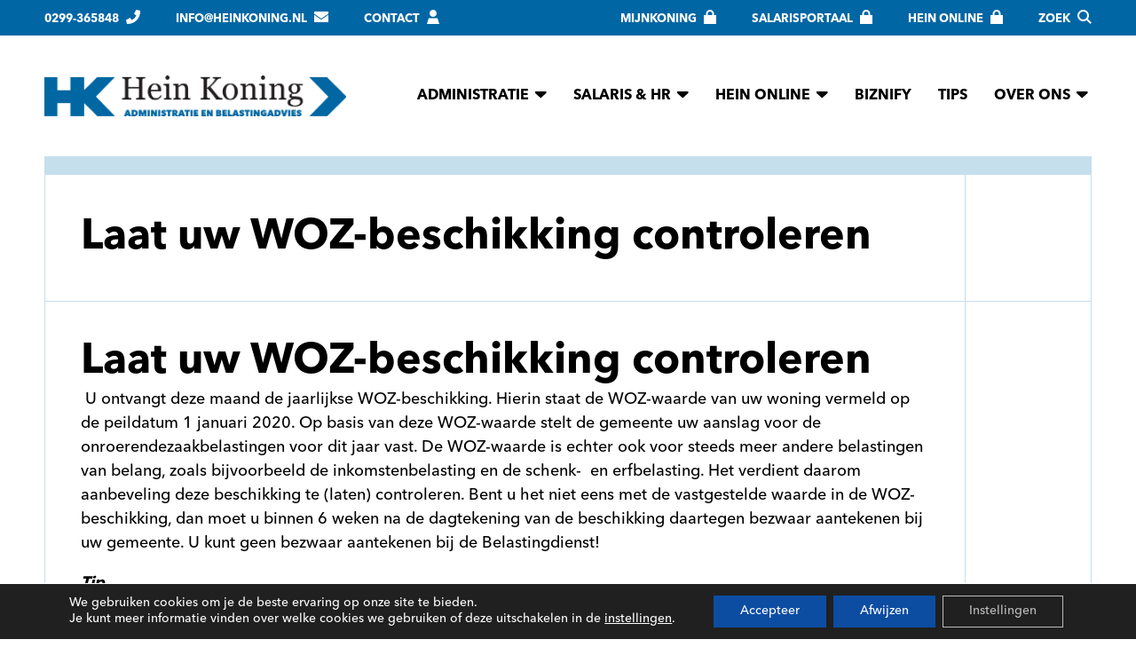

--- FILE ---
content_type: text/html; charset=UTF-8
request_url: https://heinkoning.nl/laat-uw-woz-beschikking-controleren/
body_size: 28819
content:
<!DOCTYPE html>
<html lang="nl-NL">
<head>
	<meta charset="UTF-8" />
<meta http-equiv="X-UA-Compatible" content="IE=edge">
	<link rel="pingback" href="https://heinkoning.nl/xmlrpc.php" />

	<script type="text/javascript">
		document.documentElement.className = 'js';
	</script>
	
	<meta name='robots' content='index, follow, max-image-preview:large, max-snippet:-1, max-video-preview:-1' />
<!-- Google tag (gtag.js) toestemmingsmodus dataLayer toegevoegd door Site Kit -->
<script type="text/javascript" id="google_gtagjs-js-consent-mode-data-layer">
/* <![CDATA[ */
window.dataLayer = window.dataLayer || [];function gtag(){dataLayer.push(arguments);}
gtag('consent', 'default', {"ad_personalization":"denied","ad_storage":"denied","ad_user_data":"denied","analytics_storage":"denied","functionality_storage":"denied","security_storage":"denied","personalization_storage":"denied","region":["AT","BE","BG","CH","CY","CZ","DE","DK","EE","ES","FI","FR","GB","GR","HR","HU","IE","IS","IT","LI","LT","LU","LV","MT","NL","NO","PL","PT","RO","SE","SI","SK"],"wait_for_update":500});
window._googlesitekitConsentCategoryMap = {"statistics":["analytics_storage"],"marketing":["ad_storage","ad_user_data","ad_personalization"],"functional":["functionality_storage","security_storage"],"preferences":["personalization_storage"]};
window._googlesitekitConsents = {"ad_personalization":"denied","ad_storage":"denied","ad_user_data":"denied","analytics_storage":"denied","functionality_storage":"denied","security_storage":"denied","personalization_storage":"denied","region":["AT","BE","BG","CH","CY","CZ","DE","DK","EE","ES","FI","FR","GB","GR","HR","HU","IE","IS","IT","LI","LT","LU","LV","MT","NL","NO","PL","PT","RO","SE","SI","SK"],"wait_for_update":500};
/* ]]> */
</script>
<!-- Einde Google tag (gtag.js) toestemmingsmodus dataLayer toegevoegd door Site Kit -->

	<!-- This site is optimized with the Yoast SEO Premium plugin v26.7 (Yoast SEO v26.7) - https://yoast.com/wordpress/plugins/seo/ -->
	<title>Laat uw WOZ-beschikking controleren - Hein Koning</title>
	<link rel="canonical" href="https://heinkoning.nl/laat-uw-woz-beschikking-controleren/" />
	<meta property="og:locale" content="nl_NL" />
	<meta property="og:type" content="article" />
	<meta property="og:title" content="Laat uw WOZ-beschikking controleren" />
	<meta property="og:description" content="Laat uw WOZ-beschikking controleren  U ontvangt deze maand de jaarlijkse WOZ-beschikking. Hierin staat de WOZ-waarde van uw woning vermeld op de peildatum 1 januari 2020. Op basis van deze WOZ-waarde stelt de gemeente uw aanslag voor de onroerendezaakbelastingen voor dit jaar vast. De WOZ-waarde is echter ook voor steeds meer andere belastingen van belang, zoals [&hellip;]" />
	<meta property="og:url" content="https://heinkoning.nl/laat-uw-woz-beschikking-controleren/" />
	<meta property="og:site_name" content="Hein Koning" />
	<meta property="article:publisher" content="https://www.facebook.com/heinkoningvolendam/" />
	<meta property="article:published_time" content="2021-02-11T09:30:31+00:00" />
	<meta property="article:modified_time" content="2023-10-20T13:44:06+00:00" />
	<meta property="og:image" content="https://heinkoning.nl/wp-content/uploads/2021/02/Rijtjeshuis-3-513x340-1.jpg" />
	<meta property="og:image:width" content="513" />
	<meta property="og:image:height" content="340" />
	<meta property="og:image:type" content="image/jpeg" />
	<meta name="author" content="Tom Koning" />
	<meta name="twitter:card" content="summary_large_image" />
	<meta name="twitter:label1" content="Geschreven door" />
	<meta name="twitter:data1" content="Tom Koning" />
	<meta name="twitter:label2" content="Geschatte leestijd" />
	<meta name="twitter:data2" content="1 minuut" />
	<script type="application/ld+json" class="yoast-schema-graph">{"@context":"https://schema.org","@graph":[{"@type":"Article","@id":"https://heinkoning.nl/laat-uw-woz-beschikking-controleren/#article","isPartOf":{"@id":"https://heinkoning.nl/laat-uw-woz-beschikking-controleren/"},"author":{"name":"Tom Koning","@id":"https://heinkoning.nl/#/schema/person/e7b20810f40f902d21330f4886b8f5fe"},"headline":"Laat uw WOZ-beschikking controleren","datePublished":"2021-02-11T09:30:31+00:00","dateModified":"2023-10-20T13:44:06+00:00","mainEntityOfPage":{"@id":"https://heinkoning.nl/laat-uw-woz-beschikking-controleren/"},"wordCount":149,"publisher":{"@id":"https://heinkoning.nl/#organization"},"image":{"@id":"https://heinkoning.nl/laat-uw-woz-beschikking-controleren/#primaryimage"},"thumbnailUrl":"https://heinkoning.nl/wp-content/uploads/2021/02/Rijtjeshuis-3-513x340-1.jpg","articleSection":["Feed"],"inLanguage":"nl-NL"},{"@type":"WebPage","@id":"https://heinkoning.nl/laat-uw-woz-beschikking-controleren/","url":"https://heinkoning.nl/laat-uw-woz-beschikking-controleren/","name":"Laat uw WOZ-beschikking controleren - Hein Koning","isPartOf":{"@id":"https://heinkoning.nl/#website"},"primaryImageOfPage":{"@id":"https://heinkoning.nl/laat-uw-woz-beschikking-controleren/#primaryimage"},"image":{"@id":"https://heinkoning.nl/laat-uw-woz-beschikking-controleren/#primaryimage"},"thumbnailUrl":"https://heinkoning.nl/wp-content/uploads/2021/02/Rijtjeshuis-3-513x340-1.jpg","datePublished":"2021-02-11T09:30:31+00:00","dateModified":"2023-10-20T13:44:06+00:00","breadcrumb":{"@id":"https://heinkoning.nl/laat-uw-woz-beschikking-controleren/#breadcrumb"},"inLanguage":"nl-NL","potentialAction":[{"@type":"ReadAction","target":["https://heinkoning.nl/laat-uw-woz-beschikking-controleren/"]}]},{"@type":"ImageObject","inLanguage":"nl-NL","@id":"https://heinkoning.nl/laat-uw-woz-beschikking-controleren/#primaryimage","url":"https://heinkoning.nl/wp-content/uploads/2021/02/Rijtjeshuis-3-513x340-1.jpg","contentUrl":"https://heinkoning.nl/wp-content/uploads/2021/02/Rijtjeshuis-3-513x340-1.jpg","width":513,"height":340},{"@type":"BreadcrumbList","@id":"https://heinkoning.nl/laat-uw-woz-beschikking-controleren/#breadcrumb","itemListElement":[{"@type":"ListItem","position":1,"name":"Home","item":"https://heinkoning.nl/"},{"@type":"ListItem","position":2,"name":"Tips","item":"https://heinkoning.nl/blog-hein-koning/"},{"@type":"ListItem","position":3,"name":"Laat uw WOZ-beschikking controleren"}]},{"@type":"WebSite","@id":"https://heinkoning.nl/#website","url":"https://heinkoning.nl/","name":"Hein Koning","description":"Administratie en belastingadvies","publisher":{"@id":"https://heinkoning.nl/#organization"},"potentialAction":[{"@type":"SearchAction","target":{"@type":"EntryPoint","urlTemplate":"https://heinkoning.nl/?s={search_term_string}"},"query-input":{"@type":"PropertyValueSpecification","valueRequired":true,"valueName":"search_term_string"}}],"inLanguage":"nl-NL"},{"@type":"Organization","@id":"https://heinkoning.nl/#organization","name":"Hein Koning","url":"https://heinkoning.nl/","logo":{"@type":"ImageObject","inLanguage":"nl-NL","@id":"https://heinkoning.nl/#/schema/logo/image/","url":"https://heinkoning.nl/wp-content/uploads/2024/11/logo-hk.png","contentUrl":"https://heinkoning.nl/wp-content/uploads/2024/11/logo-hk.png","width":714,"height":97,"caption":"Hein Koning"},"image":{"@id":"https://heinkoning.nl/#/schema/logo/image/"},"sameAs":["https://www.facebook.com/heinkoningvolendam/","https://www.linkedin.com/company/hein-koning-administratie-en-belastingadvies/"]},{"@type":"Person","@id":"https://heinkoning.nl/#/schema/person/e7b20810f40f902d21330f4886b8f5fe","name":"Tom Koning"}]}</script>
	<!-- / Yoast SEO Premium plugin. -->


<link rel='dns-prefetch' href='//www.google.com' />
<link rel='dns-prefetch' href='//www.googletagmanager.com' />
<link rel="alternate" type="application/rss+xml" title="Hein Koning &raquo; feed" href="https://heinkoning.nl/feed/" />
<link rel="alternate" type="application/rss+xml" title="Hein Koning &raquo; reacties feed" href="https://heinkoning.nl/comments/feed/" />
<link rel="alternate" title="oEmbed (JSON)" type="application/json+oembed" href="https://heinkoning.nl/wp-json/oembed/1.0/embed?url=https%3A%2F%2Fheinkoning.nl%2Flaat-uw-woz-beschikking-controleren%2F" />
<link rel="alternate" title="oEmbed (XML)" type="text/xml+oembed" href="https://heinkoning.nl/wp-json/oembed/1.0/embed?url=https%3A%2F%2Fheinkoning.nl%2Flaat-uw-woz-beschikking-controleren%2F&#038;format=xml" />
<meta content="Divi-child v.1.0.0" name="generator"/><style id='wp-emoji-styles-inline-css' type='text/css'>

	img.wp-smiley, img.emoji {
		display: inline !important;
		border: none !important;
		box-shadow: none !important;
		height: 1em !important;
		width: 1em !important;
		margin: 0 0.07em !important;
		vertical-align: -0.1em !important;
		background: none !important;
		padding: 0 !important;
	}
/*# sourceURL=wp-emoji-styles-inline-css */
</style>
<style id='wp-block-library-inline-css' type='text/css'>
:root{--wp-block-synced-color:#7a00df;--wp-block-synced-color--rgb:122,0,223;--wp-bound-block-color:var(--wp-block-synced-color);--wp-editor-canvas-background:#ddd;--wp-admin-theme-color:#007cba;--wp-admin-theme-color--rgb:0,124,186;--wp-admin-theme-color-darker-10:#006ba1;--wp-admin-theme-color-darker-10--rgb:0,107,160.5;--wp-admin-theme-color-darker-20:#005a87;--wp-admin-theme-color-darker-20--rgb:0,90,135;--wp-admin-border-width-focus:2px}@media (min-resolution:192dpi){:root{--wp-admin-border-width-focus:1.5px}}.wp-element-button{cursor:pointer}:root .has-very-light-gray-background-color{background-color:#eee}:root .has-very-dark-gray-background-color{background-color:#313131}:root .has-very-light-gray-color{color:#eee}:root .has-very-dark-gray-color{color:#313131}:root .has-vivid-green-cyan-to-vivid-cyan-blue-gradient-background{background:linear-gradient(135deg,#00d084,#0693e3)}:root .has-purple-crush-gradient-background{background:linear-gradient(135deg,#34e2e4,#4721fb 50%,#ab1dfe)}:root .has-hazy-dawn-gradient-background{background:linear-gradient(135deg,#faaca8,#dad0ec)}:root .has-subdued-olive-gradient-background{background:linear-gradient(135deg,#fafae1,#67a671)}:root .has-atomic-cream-gradient-background{background:linear-gradient(135deg,#fdd79a,#004a59)}:root .has-nightshade-gradient-background{background:linear-gradient(135deg,#330968,#31cdcf)}:root .has-midnight-gradient-background{background:linear-gradient(135deg,#020381,#2874fc)}:root{--wp--preset--font-size--normal:16px;--wp--preset--font-size--huge:42px}.has-regular-font-size{font-size:1em}.has-larger-font-size{font-size:2.625em}.has-normal-font-size{font-size:var(--wp--preset--font-size--normal)}.has-huge-font-size{font-size:var(--wp--preset--font-size--huge)}.has-text-align-center{text-align:center}.has-text-align-left{text-align:left}.has-text-align-right{text-align:right}.has-fit-text{white-space:nowrap!important}#end-resizable-editor-section{display:none}.aligncenter{clear:both}.items-justified-left{justify-content:flex-start}.items-justified-center{justify-content:center}.items-justified-right{justify-content:flex-end}.items-justified-space-between{justify-content:space-between}.screen-reader-text{border:0;clip-path:inset(50%);height:1px;margin:-1px;overflow:hidden;padding:0;position:absolute;width:1px;word-wrap:normal!important}.screen-reader-text:focus{background-color:#ddd;clip-path:none;color:#444;display:block;font-size:1em;height:auto;left:5px;line-height:normal;padding:15px 23px 14px;text-decoration:none;top:5px;width:auto;z-index:100000}html :where(.has-border-color){border-style:solid}html :where([style*=border-top-color]){border-top-style:solid}html :where([style*=border-right-color]){border-right-style:solid}html :where([style*=border-bottom-color]){border-bottom-style:solid}html :where([style*=border-left-color]){border-left-style:solid}html :where([style*=border-width]){border-style:solid}html :where([style*=border-top-width]){border-top-style:solid}html :where([style*=border-right-width]){border-right-style:solid}html :where([style*=border-bottom-width]){border-bottom-style:solid}html :where([style*=border-left-width]){border-left-style:solid}html :where(img[class*=wp-image-]){height:auto;max-width:100%}:where(figure){margin:0 0 1em}html :where(.is-position-sticky){--wp-admin--admin-bar--position-offset:var(--wp-admin--admin-bar--height,0px)}@media screen and (max-width:600px){html :where(.is-position-sticky){--wp-admin--admin-bar--position-offset:0px}}

/*# sourceURL=wp-block-library-inline-css */
</style><style id='global-styles-inline-css' type='text/css'>
:root{--wp--preset--aspect-ratio--square: 1;--wp--preset--aspect-ratio--4-3: 4/3;--wp--preset--aspect-ratio--3-4: 3/4;--wp--preset--aspect-ratio--3-2: 3/2;--wp--preset--aspect-ratio--2-3: 2/3;--wp--preset--aspect-ratio--16-9: 16/9;--wp--preset--aspect-ratio--9-16: 9/16;--wp--preset--color--black: #000000;--wp--preset--color--cyan-bluish-gray: #abb8c3;--wp--preset--color--white: #ffffff;--wp--preset--color--pale-pink: #f78da7;--wp--preset--color--vivid-red: #cf2e2e;--wp--preset--color--luminous-vivid-orange: #ff6900;--wp--preset--color--luminous-vivid-amber: #fcb900;--wp--preset--color--light-green-cyan: #7bdcb5;--wp--preset--color--vivid-green-cyan: #00d084;--wp--preset--color--pale-cyan-blue: #8ed1fc;--wp--preset--color--vivid-cyan-blue: #0693e3;--wp--preset--color--vivid-purple: #9b51e0;--wp--preset--gradient--vivid-cyan-blue-to-vivid-purple: linear-gradient(135deg,rgb(6,147,227) 0%,rgb(155,81,224) 100%);--wp--preset--gradient--light-green-cyan-to-vivid-green-cyan: linear-gradient(135deg,rgb(122,220,180) 0%,rgb(0,208,130) 100%);--wp--preset--gradient--luminous-vivid-amber-to-luminous-vivid-orange: linear-gradient(135deg,rgb(252,185,0) 0%,rgb(255,105,0) 100%);--wp--preset--gradient--luminous-vivid-orange-to-vivid-red: linear-gradient(135deg,rgb(255,105,0) 0%,rgb(207,46,46) 100%);--wp--preset--gradient--very-light-gray-to-cyan-bluish-gray: linear-gradient(135deg,rgb(238,238,238) 0%,rgb(169,184,195) 100%);--wp--preset--gradient--cool-to-warm-spectrum: linear-gradient(135deg,rgb(74,234,220) 0%,rgb(151,120,209) 20%,rgb(207,42,186) 40%,rgb(238,44,130) 60%,rgb(251,105,98) 80%,rgb(254,248,76) 100%);--wp--preset--gradient--blush-light-purple: linear-gradient(135deg,rgb(255,206,236) 0%,rgb(152,150,240) 100%);--wp--preset--gradient--blush-bordeaux: linear-gradient(135deg,rgb(254,205,165) 0%,rgb(254,45,45) 50%,rgb(107,0,62) 100%);--wp--preset--gradient--luminous-dusk: linear-gradient(135deg,rgb(255,203,112) 0%,rgb(199,81,192) 50%,rgb(65,88,208) 100%);--wp--preset--gradient--pale-ocean: linear-gradient(135deg,rgb(255,245,203) 0%,rgb(182,227,212) 50%,rgb(51,167,181) 100%);--wp--preset--gradient--electric-grass: linear-gradient(135deg,rgb(202,248,128) 0%,rgb(113,206,126) 100%);--wp--preset--gradient--midnight: linear-gradient(135deg,rgb(2,3,129) 0%,rgb(40,116,252) 100%);--wp--preset--font-size--small: 13px;--wp--preset--font-size--medium: 20px;--wp--preset--font-size--large: 36px;--wp--preset--font-size--x-large: 42px;--wp--preset--spacing--20: 0.44rem;--wp--preset--spacing--30: 0.67rem;--wp--preset--spacing--40: 1rem;--wp--preset--spacing--50: 1.5rem;--wp--preset--spacing--60: 2.25rem;--wp--preset--spacing--70: 3.38rem;--wp--preset--spacing--80: 5.06rem;--wp--preset--shadow--natural: 6px 6px 9px rgba(0, 0, 0, 0.2);--wp--preset--shadow--deep: 12px 12px 50px rgba(0, 0, 0, 0.4);--wp--preset--shadow--sharp: 6px 6px 0px rgba(0, 0, 0, 0.2);--wp--preset--shadow--outlined: 6px 6px 0px -3px rgb(255, 255, 255), 6px 6px rgb(0, 0, 0);--wp--preset--shadow--crisp: 6px 6px 0px rgb(0, 0, 0);}:root { --wp--style--global--content-size: 823px;--wp--style--global--wide-size: 1080px; }:where(body) { margin: 0; }.wp-site-blocks > .alignleft { float: left; margin-right: 2em; }.wp-site-blocks > .alignright { float: right; margin-left: 2em; }.wp-site-blocks > .aligncenter { justify-content: center; margin-left: auto; margin-right: auto; }:where(.is-layout-flex){gap: 0.5em;}:where(.is-layout-grid){gap: 0.5em;}.is-layout-flow > .alignleft{float: left;margin-inline-start: 0;margin-inline-end: 2em;}.is-layout-flow > .alignright{float: right;margin-inline-start: 2em;margin-inline-end: 0;}.is-layout-flow > .aligncenter{margin-left: auto !important;margin-right: auto !important;}.is-layout-constrained > .alignleft{float: left;margin-inline-start: 0;margin-inline-end: 2em;}.is-layout-constrained > .alignright{float: right;margin-inline-start: 2em;margin-inline-end: 0;}.is-layout-constrained > .aligncenter{margin-left: auto !important;margin-right: auto !important;}.is-layout-constrained > :where(:not(.alignleft):not(.alignright):not(.alignfull)){max-width: var(--wp--style--global--content-size);margin-left: auto !important;margin-right: auto !important;}.is-layout-constrained > .alignwide{max-width: var(--wp--style--global--wide-size);}body .is-layout-flex{display: flex;}.is-layout-flex{flex-wrap: wrap;align-items: center;}.is-layout-flex > :is(*, div){margin: 0;}body .is-layout-grid{display: grid;}.is-layout-grid > :is(*, div){margin: 0;}body{padding-top: 0px;padding-right: 0px;padding-bottom: 0px;padding-left: 0px;}:root :where(.wp-element-button, .wp-block-button__link){background-color: #32373c;border-width: 0;color: #fff;font-family: inherit;font-size: inherit;font-style: inherit;font-weight: inherit;letter-spacing: inherit;line-height: inherit;padding-top: calc(0.667em + 2px);padding-right: calc(1.333em + 2px);padding-bottom: calc(0.667em + 2px);padding-left: calc(1.333em + 2px);text-decoration: none;text-transform: inherit;}.has-black-color{color: var(--wp--preset--color--black) !important;}.has-cyan-bluish-gray-color{color: var(--wp--preset--color--cyan-bluish-gray) !important;}.has-white-color{color: var(--wp--preset--color--white) !important;}.has-pale-pink-color{color: var(--wp--preset--color--pale-pink) !important;}.has-vivid-red-color{color: var(--wp--preset--color--vivid-red) !important;}.has-luminous-vivid-orange-color{color: var(--wp--preset--color--luminous-vivid-orange) !important;}.has-luminous-vivid-amber-color{color: var(--wp--preset--color--luminous-vivid-amber) !important;}.has-light-green-cyan-color{color: var(--wp--preset--color--light-green-cyan) !important;}.has-vivid-green-cyan-color{color: var(--wp--preset--color--vivid-green-cyan) !important;}.has-pale-cyan-blue-color{color: var(--wp--preset--color--pale-cyan-blue) !important;}.has-vivid-cyan-blue-color{color: var(--wp--preset--color--vivid-cyan-blue) !important;}.has-vivid-purple-color{color: var(--wp--preset--color--vivid-purple) !important;}.has-black-background-color{background-color: var(--wp--preset--color--black) !important;}.has-cyan-bluish-gray-background-color{background-color: var(--wp--preset--color--cyan-bluish-gray) !important;}.has-white-background-color{background-color: var(--wp--preset--color--white) !important;}.has-pale-pink-background-color{background-color: var(--wp--preset--color--pale-pink) !important;}.has-vivid-red-background-color{background-color: var(--wp--preset--color--vivid-red) !important;}.has-luminous-vivid-orange-background-color{background-color: var(--wp--preset--color--luminous-vivid-orange) !important;}.has-luminous-vivid-amber-background-color{background-color: var(--wp--preset--color--luminous-vivid-amber) !important;}.has-light-green-cyan-background-color{background-color: var(--wp--preset--color--light-green-cyan) !important;}.has-vivid-green-cyan-background-color{background-color: var(--wp--preset--color--vivid-green-cyan) !important;}.has-pale-cyan-blue-background-color{background-color: var(--wp--preset--color--pale-cyan-blue) !important;}.has-vivid-cyan-blue-background-color{background-color: var(--wp--preset--color--vivid-cyan-blue) !important;}.has-vivid-purple-background-color{background-color: var(--wp--preset--color--vivid-purple) !important;}.has-black-border-color{border-color: var(--wp--preset--color--black) !important;}.has-cyan-bluish-gray-border-color{border-color: var(--wp--preset--color--cyan-bluish-gray) !important;}.has-white-border-color{border-color: var(--wp--preset--color--white) !important;}.has-pale-pink-border-color{border-color: var(--wp--preset--color--pale-pink) !important;}.has-vivid-red-border-color{border-color: var(--wp--preset--color--vivid-red) !important;}.has-luminous-vivid-orange-border-color{border-color: var(--wp--preset--color--luminous-vivid-orange) !important;}.has-luminous-vivid-amber-border-color{border-color: var(--wp--preset--color--luminous-vivid-amber) !important;}.has-light-green-cyan-border-color{border-color: var(--wp--preset--color--light-green-cyan) !important;}.has-vivid-green-cyan-border-color{border-color: var(--wp--preset--color--vivid-green-cyan) !important;}.has-pale-cyan-blue-border-color{border-color: var(--wp--preset--color--pale-cyan-blue) !important;}.has-vivid-cyan-blue-border-color{border-color: var(--wp--preset--color--vivid-cyan-blue) !important;}.has-vivid-purple-border-color{border-color: var(--wp--preset--color--vivid-purple) !important;}.has-vivid-cyan-blue-to-vivid-purple-gradient-background{background: var(--wp--preset--gradient--vivid-cyan-blue-to-vivid-purple) !important;}.has-light-green-cyan-to-vivid-green-cyan-gradient-background{background: var(--wp--preset--gradient--light-green-cyan-to-vivid-green-cyan) !important;}.has-luminous-vivid-amber-to-luminous-vivid-orange-gradient-background{background: var(--wp--preset--gradient--luminous-vivid-amber-to-luminous-vivid-orange) !important;}.has-luminous-vivid-orange-to-vivid-red-gradient-background{background: var(--wp--preset--gradient--luminous-vivid-orange-to-vivid-red) !important;}.has-very-light-gray-to-cyan-bluish-gray-gradient-background{background: var(--wp--preset--gradient--very-light-gray-to-cyan-bluish-gray) !important;}.has-cool-to-warm-spectrum-gradient-background{background: var(--wp--preset--gradient--cool-to-warm-spectrum) !important;}.has-blush-light-purple-gradient-background{background: var(--wp--preset--gradient--blush-light-purple) !important;}.has-blush-bordeaux-gradient-background{background: var(--wp--preset--gradient--blush-bordeaux) !important;}.has-luminous-dusk-gradient-background{background: var(--wp--preset--gradient--luminous-dusk) !important;}.has-pale-ocean-gradient-background{background: var(--wp--preset--gradient--pale-ocean) !important;}.has-electric-grass-gradient-background{background: var(--wp--preset--gradient--electric-grass) !important;}.has-midnight-gradient-background{background: var(--wp--preset--gradient--midnight) !important;}.has-small-font-size{font-size: var(--wp--preset--font-size--small) !important;}.has-medium-font-size{font-size: var(--wp--preset--font-size--medium) !important;}.has-large-font-size{font-size: var(--wp--preset--font-size--large) !important;}.has-x-large-font-size{font-size: var(--wp--preset--font-size--x-large) !important;}
/*# sourceURL=global-styles-inline-css */
</style>

<link rel='stylesheet' id='dgcm-builder-styles-css' href='https://heinkoning.nl/wp-content/plugins/dg-cpt-modules/assets/css/dg-builder.css?ver=2.0.0' type='text/css' media='all' />
<link rel='stylesheet' id='dgcm-lib-styles-css' href='https://heinkoning.nl/wp-content/plugins/dg-cpt-modules/assets/css/lib/dg_library_style.css?ver=2.0.0' type='text/css' media='all' />
<link rel='stylesheet' id='Divi CPT Modules-styles-css' href='https://heinkoning.nl/wp-content/plugins/dg-cpt-modules/styles/style.min.css?ver=2.0.0' type='text/css' media='all' />
<link rel='stylesheet' id='supreme-modules-pro-for-divi-styles-css' href='https://heinkoning.nl/wp-content/plugins/supreme-modules-pro-for-divi/styles/style.min.css?ver=4.9.97.39' type='text/css' media='all' />
<link rel='stylesheet' id='dsm-magnific-popup-css' href='https://heinkoning.nl/wp-content/themes/Divi/includes/builder/feature/dynamic-assets/assets/css/magnific_popup.css?ver=4.9.97.39' type='text/css' media='all' />
<link rel='stylesheet' id='dsm-swiper-css' href='https://heinkoning.nl/wp-content/plugins/supreme-modules-pro-for-divi/public/css/swiper.css?ver=4.9.97.39' type='text/css' media='all' />
<link rel='stylesheet' id='dsm-popup-css' href='https://heinkoning.nl/wp-content/plugins/supreme-modules-pro-for-divi/public/css/popup.css?ver=4.9.97.39' type='text/css' media='all' />
<link rel='stylesheet' id='dsm-animate-css' href='https://heinkoning.nl/wp-content/plugins/supreme-modules-pro-for-divi/public/css/animate.css?ver=4.9.97.39' type='text/css' media='all' />
<link rel='stylesheet' id='dsm-readmore-css' href='https://heinkoning.nl/wp-content/plugins/supreme-modules-pro-for-divi/public/css/readmore.css?ver=4.9.97.39' type='text/css' media='all' />
<link rel='stylesheet' id='moove_gdpr_frontend-css' href='https://heinkoning.nl/wp-content/plugins/gdpr-cookie-compliance/dist/styles/gdpr-main-nf.css?ver=5.0.9' type='text/css' media='all' />
<style id='moove_gdpr_frontend-inline-css' type='text/css'>
				#moove_gdpr_cookie_modal .moove-gdpr-modal-content .moove-gdpr-tab-main h3.tab-title, 
				#moove_gdpr_cookie_modal .moove-gdpr-modal-content .moove-gdpr-tab-main span.tab-title,
				#moove_gdpr_cookie_modal .moove-gdpr-modal-content .moove-gdpr-modal-left-content #moove-gdpr-menu li a, 
				#moove_gdpr_cookie_modal .moove-gdpr-modal-content .moove-gdpr-modal-left-content #moove-gdpr-menu li button,
				#moove_gdpr_cookie_modal .moove-gdpr-modal-content .moove-gdpr-modal-left-content .moove-gdpr-branding-cnt a,
				#moove_gdpr_cookie_modal .moove-gdpr-modal-content .moove-gdpr-modal-footer-content .moove-gdpr-button-holder a.mgbutton, 
				#moove_gdpr_cookie_modal .moove-gdpr-modal-content .moove-gdpr-modal-footer-content .moove-gdpr-button-holder button.mgbutton,
				#moove_gdpr_cookie_modal .cookie-switch .cookie-slider:after, 
				#moove_gdpr_cookie_modal .cookie-switch .slider:after, 
				#moove_gdpr_cookie_modal .switch .cookie-slider:after, 
				#moove_gdpr_cookie_modal .switch .slider:after,
				#moove_gdpr_cookie_info_bar .moove-gdpr-info-bar-container .moove-gdpr-info-bar-content p, 
				#moove_gdpr_cookie_info_bar .moove-gdpr-info-bar-container .moove-gdpr-info-bar-content p a,
				#moove_gdpr_cookie_info_bar .moove-gdpr-info-bar-container .moove-gdpr-info-bar-content a.mgbutton, 
				#moove_gdpr_cookie_info_bar .moove-gdpr-info-bar-container .moove-gdpr-info-bar-content button.mgbutton,
				#moove_gdpr_cookie_modal .moove-gdpr-modal-content .moove-gdpr-tab-main .moove-gdpr-tab-main-content h1, 
				#moove_gdpr_cookie_modal .moove-gdpr-modal-content .moove-gdpr-tab-main .moove-gdpr-tab-main-content h2, 
				#moove_gdpr_cookie_modal .moove-gdpr-modal-content .moove-gdpr-tab-main .moove-gdpr-tab-main-content h3, 
				#moove_gdpr_cookie_modal .moove-gdpr-modal-content .moove-gdpr-tab-main .moove-gdpr-tab-main-content h4, 
				#moove_gdpr_cookie_modal .moove-gdpr-modal-content .moove-gdpr-tab-main .moove-gdpr-tab-main-content h5, 
				#moove_gdpr_cookie_modal .moove-gdpr-modal-content .moove-gdpr-tab-main .moove-gdpr-tab-main-content h6,
				#moove_gdpr_cookie_modal .moove-gdpr-modal-content.moove_gdpr_modal_theme_v2 .moove-gdpr-modal-title .tab-title,
				#moove_gdpr_cookie_modal .moove-gdpr-modal-content.moove_gdpr_modal_theme_v2 .moove-gdpr-tab-main h3.tab-title, 
				#moove_gdpr_cookie_modal .moove-gdpr-modal-content.moove_gdpr_modal_theme_v2 .moove-gdpr-tab-main span.tab-title,
				#moove_gdpr_cookie_modal .moove-gdpr-modal-content.moove_gdpr_modal_theme_v2 .moove-gdpr-branding-cnt a {
					font-weight: inherit				}
			#moove_gdpr_cookie_modal,#moove_gdpr_cookie_info_bar,.gdpr_cookie_settings_shortcode_content{font-family:inherit}#moove_gdpr_save_popup_settings_button{background-color:#373737;color:#fff}#moove_gdpr_save_popup_settings_button:hover{background-color:#000}#moove_gdpr_cookie_info_bar .moove-gdpr-info-bar-container .moove-gdpr-info-bar-content a.mgbutton,#moove_gdpr_cookie_info_bar .moove-gdpr-info-bar-container .moove-gdpr-info-bar-content button.mgbutton{background-color:#0c4da2}#moove_gdpr_cookie_modal .moove-gdpr-modal-content .moove-gdpr-modal-footer-content .moove-gdpr-button-holder a.mgbutton,#moove_gdpr_cookie_modal .moove-gdpr-modal-content .moove-gdpr-modal-footer-content .moove-gdpr-button-holder button.mgbutton,.gdpr_cookie_settings_shortcode_content .gdpr-shr-button.button-green{background-color:#0c4da2;border-color:#0c4da2}#moove_gdpr_cookie_modal .moove-gdpr-modal-content .moove-gdpr-modal-footer-content .moove-gdpr-button-holder a.mgbutton:hover,#moove_gdpr_cookie_modal .moove-gdpr-modal-content .moove-gdpr-modal-footer-content .moove-gdpr-button-holder button.mgbutton:hover,.gdpr_cookie_settings_shortcode_content .gdpr-shr-button.button-green:hover{background-color:#fff;color:#0c4da2}#moove_gdpr_cookie_modal .moove-gdpr-modal-content .moove-gdpr-modal-close i,#moove_gdpr_cookie_modal .moove-gdpr-modal-content .moove-gdpr-modal-close span.gdpr-icon{background-color:#0c4da2;border:1px solid #0c4da2}#moove_gdpr_cookie_info_bar span.moove-gdpr-infobar-allow-all.focus-g,#moove_gdpr_cookie_info_bar span.moove-gdpr-infobar-allow-all:focus,#moove_gdpr_cookie_info_bar button.moove-gdpr-infobar-allow-all.focus-g,#moove_gdpr_cookie_info_bar button.moove-gdpr-infobar-allow-all:focus,#moove_gdpr_cookie_info_bar span.moove-gdpr-infobar-reject-btn.focus-g,#moove_gdpr_cookie_info_bar span.moove-gdpr-infobar-reject-btn:focus,#moove_gdpr_cookie_info_bar button.moove-gdpr-infobar-reject-btn.focus-g,#moove_gdpr_cookie_info_bar button.moove-gdpr-infobar-reject-btn:focus,#moove_gdpr_cookie_info_bar span.change-settings-button.focus-g,#moove_gdpr_cookie_info_bar span.change-settings-button:focus,#moove_gdpr_cookie_info_bar button.change-settings-button.focus-g,#moove_gdpr_cookie_info_bar button.change-settings-button:focus{-webkit-box-shadow:0 0 1px 3px #0c4da2;-moz-box-shadow:0 0 1px 3px #0c4da2;box-shadow:0 0 1px 3px #0c4da2}#moove_gdpr_cookie_modal .moove-gdpr-modal-content .moove-gdpr-modal-close i:hover,#moove_gdpr_cookie_modal .moove-gdpr-modal-content .moove-gdpr-modal-close span.gdpr-icon:hover,#moove_gdpr_cookie_info_bar span[data-href]>u.change-settings-button{color:#0c4da2}#moove_gdpr_cookie_modal .moove-gdpr-modal-content .moove-gdpr-modal-left-content #moove-gdpr-menu li.menu-item-selected a span.gdpr-icon,#moove_gdpr_cookie_modal .moove-gdpr-modal-content .moove-gdpr-modal-left-content #moove-gdpr-menu li.menu-item-selected button span.gdpr-icon{color:inherit}#moove_gdpr_cookie_modal .moove-gdpr-modal-content .moove-gdpr-modal-left-content #moove-gdpr-menu li a span.gdpr-icon,#moove_gdpr_cookie_modal .moove-gdpr-modal-content .moove-gdpr-modal-left-content #moove-gdpr-menu li button span.gdpr-icon{color:inherit}#moove_gdpr_cookie_modal .gdpr-acc-link{line-height:0;font-size:0;color:transparent;position:absolute}#moove_gdpr_cookie_modal .moove-gdpr-modal-content .moove-gdpr-modal-close:hover i,#moove_gdpr_cookie_modal .moove-gdpr-modal-content .moove-gdpr-modal-left-content #moove-gdpr-menu li a,#moove_gdpr_cookie_modal .moove-gdpr-modal-content .moove-gdpr-modal-left-content #moove-gdpr-menu li button,#moove_gdpr_cookie_modal .moove-gdpr-modal-content .moove-gdpr-modal-left-content #moove-gdpr-menu li button i,#moove_gdpr_cookie_modal .moove-gdpr-modal-content .moove-gdpr-modal-left-content #moove-gdpr-menu li a i,#moove_gdpr_cookie_modal .moove-gdpr-modal-content .moove-gdpr-tab-main .moove-gdpr-tab-main-content a:hover,#moove_gdpr_cookie_info_bar.moove-gdpr-dark-scheme .moove-gdpr-info-bar-container .moove-gdpr-info-bar-content a.mgbutton:hover,#moove_gdpr_cookie_info_bar.moove-gdpr-dark-scheme .moove-gdpr-info-bar-container .moove-gdpr-info-bar-content button.mgbutton:hover,#moove_gdpr_cookie_info_bar.moove-gdpr-dark-scheme .moove-gdpr-info-bar-container .moove-gdpr-info-bar-content a:hover,#moove_gdpr_cookie_info_bar.moove-gdpr-dark-scheme .moove-gdpr-info-bar-container .moove-gdpr-info-bar-content button:hover,#moove_gdpr_cookie_info_bar.moove-gdpr-dark-scheme .moove-gdpr-info-bar-container .moove-gdpr-info-bar-content span.change-settings-button:hover,#moove_gdpr_cookie_info_bar.moove-gdpr-dark-scheme .moove-gdpr-info-bar-container .moove-gdpr-info-bar-content button.change-settings-button:hover,#moove_gdpr_cookie_info_bar.moove-gdpr-dark-scheme .moove-gdpr-info-bar-container .moove-gdpr-info-bar-content u.change-settings-button:hover,#moove_gdpr_cookie_info_bar span[data-href]>u.change-settings-button,#moove_gdpr_cookie_info_bar.moove-gdpr-dark-scheme .moove-gdpr-info-bar-container .moove-gdpr-info-bar-content a.mgbutton.focus-g,#moove_gdpr_cookie_info_bar.moove-gdpr-dark-scheme .moove-gdpr-info-bar-container .moove-gdpr-info-bar-content button.mgbutton.focus-g,#moove_gdpr_cookie_info_bar.moove-gdpr-dark-scheme .moove-gdpr-info-bar-container .moove-gdpr-info-bar-content a.focus-g,#moove_gdpr_cookie_info_bar.moove-gdpr-dark-scheme .moove-gdpr-info-bar-container .moove-gdpr-info-bar-content button.focus-g,#moove_gdpr_cookie_info_bar.moove-gdpr-dark-scheme .moove-gdpr-info-bar-container .moove-gdpr-info-bar-content a.mgbutton:focus,#moove_gdpr_cookie_info_bar.moove-gdpr-dark-scheme .moove-gdpr-info-bar-container .moove-gdpr-info-bar-content button.mgbutton:focus,#moove_gdpr_cookie_info_bar.moove-gdpr-dark-scheme .moove-gdpr-info-bar-container .moove-gdpr-info-bar-content a:focus,#moove_gdpr_cookie_info_bar.moove-gdpr-dark-scheme .moove-gdpr-info-bar-container .moove-gdpr-info-bar-content button:focus,#moove_gdpr_cookie_info_bar.moove-gdpr-dark-scheme .moove-gdpr-info-bar-container .moove-gdpr-info-bar-content span.change-settings-button.focus-g,span.change-settings-button:focus,button.change-settings-button.focus-g,button.change-settings-button:focus,#moove_gdpr_cookie_info_bar.moove-gdpr-dark-scheme .moove-gdpr-info-bar-container .moove-gdpr-info-bar-content u.change-settings-button.focus-g,#moove_gdpr_cookie_info_bar.moove-gdpr-dark-scheme .moove-gdpr-info-bar-container .moove-gdpr-info-bar-content u.change-settings-button:focus{color:#0c4da2}#moove_gdpr_cookie_modal .moove-gdpr-branding.focus-g span,#moove_gdpr_cookie_modal .moove-gdpr-modal-content .moove-gdpr-tab-main a.focus-g,#moove_gdpr_cookie_modal .moove-gdpr-modal-content .moove-gdpr-tab-main .gdpr-cd-details-toggle.focus-g{color:#0c4da2}#moove_gdpr_cookie_modal.gdpr_lightbox-hide{display:none}#moove_gdpr_cookie_info_bar .moove-gdpr-info-bar-container .moove-gdpr-info-bar-content a.mgbutton,#moove_gdpr_cookie_info_bar .moove-gdpr-info-bar-container .moove-gdpr-info-bar-content button.mgbutton,#moove_gdpr_cookie_modal .moove-gdpr-modal-content .moove-gdpr-modal-footer-content .moove-gdpr-button-holder a.mgbutton,#moove_gdpr_cookie_modal .moove-gdpr-modal-content .moove-gdpr-modal-footer-content .moove-gdpr-button-holder button.mgbutton,.gdpr-shr-button,#moove_gdpr_cookie_info_bar .moove-gdpr-infobar-close-btn{border-radius:0}
/*# sourceURL=moove_gdpr_frontend-inline-css */
</style>
<link rel='stylesheet' id='divi-style-parent-css' href='https://heinkoning.nl/wp-content/themes/Divi/style-static.min.css?ver=4.27.5' type='text/css' media='all' />
<link rel='stylesheet' id='child-style-css' href='https://heinkoning.nl/wp-content/themes/divi-child/style.css?ver=4.27.5' type='text/css' media='all' />
<link rel='stylesheet' id='divi-style-css' href='https://heinkoning.nl/wp-content/themes/divi-child/style.css?ver=4.27.5' type='text/css' media='all' />
<script type="text/javascript" src="https://heinkoning.nl/wp-includes/js/jquery/jquery.min.js?ver=3.7.1" id="jquery-core-js"></script>
<script type="text/javascript" src="https://heinkoning.nl/wp-includes/js/jquery/jquery-migrate.min.js?ver=3.4.1" id="jquery-migrate-js"></script>

<!-- Google tag (gtag.js) snippet toegevoegd door Site Kit -->
<!-- Google Analytics snippet toegevoegd door Site Kit -->
<script type="text/javascript" src="https://www.googletagmanager.com/gtag/js?id=G-24DNKELD07" id="google_gtagjs-js" async></script>
<script type="text/javascript" id="google_gtagjs-js-after">
/* <![CDATA[ */
window.dataLayer = window.dataLayer || [];function gtag(){dataLayer.push(arguments);}
gtag("set","linker",{"domains":["heinkoning.nl"]});
gtag("js", new Date());
gtag("set", "developer_id.dZTNiMT", true);
gtag("config", "G-24DNKELD07");
 window._googlesitekit = window._googlesitekit || {}; window._googlesitekit.throttledEvents = []; window._googlesitekit.gtagEvent = (name, data) => { var key = JSON.stringify( { name, data } ); if ( !! window._googlesitekit.throttledEvents[ key ] ) { return; } window._googlesitekit.throttledEvents[ key ] = true; setTimeout( () => { delete window._googlesitekit.throttledEvents[ key ]; }, 5 ); gtag( "event", name, { ...data, event_source: "site-kit" } ); }; 
//# sourceURL=google_gtagjs-js-after
/* ]]> */
</script>
<link rel="https://api.w.org/" href="https://heinkoning.nl/wp-json/" /><link rel="alternate" title="JSON" type="application/json" href="https://heinkoning.nl/wp-json/wp/v2/posts/4361" /><link rel="EditURI" type="application/rsd+xml" title="RSD" href="https://heinkoning.nl/xmlrpc.php?rsd" />
<style type="text/css">
.feedzy-rss-link-icon:after {
	content: url("https://heinkoning.nl/wp-content/plugins/feedzy-rss-feeds/img/external-link.png");
	margin-left: 3px;
}
</style>
		<meta name="generator" content="Site Kit by Google 1.168.0" /><meta name="viewport" content="width=device-width, initial-scale=1.0, maximum-scale=1.0, user-scalable=0" /><style type="text/css">
	span.oe_textdirection { unicode-bidi: bidi-override; direction: rtl; }
	span.oe_displaynone { display: none; }
</style>
<style type="text/css" id="custom-background-css">
body.custom-background { background-color: #ffffff; }
</style>
	<script type="text/javascript">
var AllEle=document.getElementsByTagName("html")[0];
AllEle.style.display="none";
document.addEventListener("DOMContentLoaded",function(event){ AllEle.style.display="block"; });
</script>
<link rel="stylesheet" href="https://kit.fontawesome.com/9bc66f274d.css" crossorigin="anonymous"><link rel="icon" href="https://heinkoning.nl/wp-content/uploads/2023/10/cropped-hein-koning-favicon-150x150.png" sizes="32x32" />
<link rel="icon" href="https://heinkoning.nl/wp-content/uploads/2023/10/cropped-hein-koning-favicon-300x300.png" sizes="192x192" />
<link rel="apple-touch-icon" href="https://heinkoning.nl/wp-content/uploads/2023/10/cropped-hein-koning-favicon-300x300.png" />
<meta name="msapplication-TileImage" content="https://heinkoning.nl/wp-content/uploads/2023/10/cropped-hein-koning-favicon-300x300.png" />
<style id="et-divi-customizer-global-cached-inline-styles">body,.et_pb_column_1_2 .et_quote_content blockquote cite,.et_pb_column_1_2 .et_link_content a.et_link_main_url,.et_pb_column_1_3 .et_quote_content blockquote cite,.et_pb_column_3_8 .et_quote_content blockquote cite,.et_pb_column_1_4 .et_quote_content blockquote cite,.et_pb_blog_grid .et_quote_content blockquote cite,.et_pb_column_1_3 .et_link_content a.et_link_main_url,.et_pb_column_3_8 .et_link_content a.et_link_main_url,.et_pb_column_1_4 .et_link_content a.et_link_main_url,.et_pb_blog_grid .et_link_content a.et_link_main_url,body .et_pb_bg_layout_light .et_pb_post p,body .et_pb_bg_layout_dark .et_pb_post p{font-size:18px}.et_pb_slide_content,.et_pb_best_value{font-size:20px}body{color:#000000}h1,h2,h3,h4,h5,h6{color:#000000}body{line-height:1.5em}#et_search_icon:hover,.mobile_menu_bar:before,.mobile_menu_bar:after,.et_toggle_slide_menu:after,.et-social-icon a:hover,.et_pb_sum,.et_pb_pricing li a,.et_pb_pricing_table_button,.et_overlay:before,.entry-summary p.price ins,.et_pb_member_social_links a:hover,.et_pb_widget li a:hover,.et_pb_filterable_portfolio .et_pb_portfolio_filters li a.active,.et_pb_filterable_portfolio .et_pb_portofolio_pagination ul li a.active,.et_pb_gallery .et_pb_gallery_pagination ul li a.active,.wp-pagenavi span.current,.wp-pagenavi a:hover,.nav-single a,.tagged_as a,.posted_in a{color:#0066a4}.et_pb_contact_submit,.et_password_protected_form .et_submit_button,.et_pb_bg_layout_light .et_pb_newsletter_button,.comment-reply-link,.form-submit .et_pb_button,.et_pb_bg_layout_light .et_pb_promo_button,.et_pb_bg_layout_light .et_pb_more_button,.et_pb_contact p input[type="checkbox"]:checked+label i:before,.et_pb_bg_layout_light.et_pb_module.et_pb_button{color:#0066a4}.footer-widget h4{color:#0066a4}.et-search-form,.nav li ul,.et_mobile_menu,.footer-widget li:before,.et_pb_pricing li:before,blockquote{border-color:#0066a4}.et_pb_counter_amount,.et_pb_featured_table .et_pb_pricing_heading,.et_quote_content,.et_link_content,.et_audio_content,.et_pb_post_slider.et_pb_bg_layout_dark,.et_slide_in_menu_container,.et_pb_contact p input[type="radio"]:checked+label i:before{background-color:#0066a4}.container,.et_pb_row,.et_pb_slider .et_pb_container,.et_pb_fullwidth_section .et_pb_title_container,.et_pb_fullwidth_section .et_pb_title_featured_container,.et_pb_fullwidth_header:not(.et_pb_fullscreen) .et_pb_fullwidth_header_container{max-width:1180px}.et_boxed_layout #page-container,.et_boxed_layout.et_non_fixed_nav.et_transparent_nav #page-container #top-header,.et_boxed_layout.et_non_fixed_nav.et_transparent_nav #page-container #main-header,.et_fixed_nav.et_boxed_layout #page-container #top-header,.et_fixed_nav.et_boxed_layout #page-container #main-header,.et_boxed_layout #page-container .container,.et_boxed_layout #page-container .et_pb_row{max-width:1340px}a{color:#0066a4}.et_secondary_nav_enabled #page-container #top-header{background-color:#0066a4!important}#et-secondary-nav li ul{background-color:#0066a4}#main-footer .footer-widget h4,#main-footer .widget_block h1,#main-footer .widget_block h2,#main-footer .widget_block h3,#main-footer .widget_block h4,#main-footer .widget_block h5,#main-footer .widget_block h6{color:#0066a4}.footer-widget li:before{border-color:#0066a4}#footer-widgets .footer-widget li:before{top:12.3px}body .et_pb_button{font-size:18px;background-color:rgba(197,223,237,0);border-width:0px!important;border-radius:0px;font-weight:bold;font-style:normal;text-transform:none;text-decoration:none;}body.et_pb_button_helper_class .et_pb_button,body.et_pb_button_helper_class .et_pb_module.et_pb_button{color:#0066a4}body .et_pb_button:after{font-size:28.8px}h1,h2,h3,h4,h5,h6,.et_quote_content blockquote p,.et_pb_slide_description .et_pb_slide_title{line-height:1.3em}@media only screen and (min-width:981px){.et_pb_section{padding:0% 0}.et_pb_fullwidth_section{padding:0}.et_pb_row{padding:0% 0}.et_fixed_nav #page-container .et-fixed-header#top-header{background-color:#0066a4!important}.et_fixed_nav #page-container .et-fixed-header#top-header #et-secondary-nav li ul{background-color:#0066a4}}@media only screen and (min-width:1475px){.et_pb_row{padding:0px 0}.et_pb_section{padding:0px 0}.single.et_pb_pagebuilder_layout.et_full_width_page .et_post_meta_wrapper{padding-top:0px}.et_pb_fullwidth_section{padding:0}}h1,h1.et_pb_contact_main_title,.et_pb_title_container h1{font-size:48px}h2,.product .related h2,.et_pb_column_1_2 .et_quote_content blockquote p{font-size:41px}h3{font-size:35px}h4,.et_pb_circle_counter h3,.et_pb_number_counter h3,.et_pb_column_1_3 .et_pb_post h2,.et_pb_column_1_4 .et_pb_post h2,.et_pb_blog_grid h2,.et_pb_column_1_3 .et_quote_content blockquote p,.et_pb_column_3_8 .et_quote_content blockquote p,.et_pb_column_1_4 .et_quote_content blockquote p,.et_pb_blog_grid .et_quote_content blockquote p,.et_pb_column_1_3 .et_link_content h2,.et_pb_column_3_8 .et_link_content h2,.et_pb_column_1_4 .et_link_content h2,.et_pb_blog_grid .et_link_content h2,.et_pb_column_1_3 .et_audio_content h2,.et_pb_column_3_8 .et_audio_content h2,.et_pb_column_1_4 .et_audio_content h2,.et_pb_blog_grid .et_audio_content h2,.et_pb_column_3_8 .et_pb_audio_module_content h2,.et_pb_column_1_3 .et_pb_audio_module_content h2,.et_pb_gallery_grid .et_pb_gallery_item h3,.et_pb_portfolio_grid .et_pb_portfolio_item h2,.et_pb_filterable_portfolio_grid .et_pb_portfolio_item h2{font-size:28px}h5{font-size:25px}h6{font-size:22px}.et_pb_slide_description .et_pb_slide_title{font-size:73px}.et_pb_gallery_grid .et_pb_gallery_item h3,.et_pb_portfolio_grid .et_pb_portfolio_item h2,.et_pb_filterable_portfolio_grid .et_pb_portfolio_item h2,.et_pb_column_1_4 .et_pb_audio_module_content h2{font-size:25px}.hk-image-shadow img{border:1px solid #e4e4e4;max-width:520px;margin:20px;box-shadow:rgba(99,99,99,0.2) 0px 2px 8px 0px}#page-container #et-boc .html5-endscreen.ytp-player-content.videowall-endscreen,.html5-endscreen.ytp-player-content.videowall-endscreen,.html5-endscreen{display:none!important}body{font-family:'HK';font-style:normal;font-weight:500}h1,h1 strong,h2,h2 strong,h3,h3 strong,strong{font-weight:700;-webkit-font-smoothing:antialiased;-moz-osx-font-smoothing:grayscale}body.postid-10268 p:last-child{display:none}#menu_main img{max-width:340px}#menu_main{padding:30px 0 30px 0}#menu_main .et_pb_menu__menu li{padding-left:15px!important;padding-right:15px!important}#menu_main .et_pb_menu__menu a{font-size:16px;font-weight:700;text-transform:uppercase}#menu_main .menu-item-has-children>a:first-child::after{font-family:"Font Awesome 6 Sharp"!important;font-style:normal;font-weight:900;font-size:20px!important;content:"\f0d7"!important;margin-top:-2.5px}#menu_top ul,#menu_contact ul{display:flex;padding:0}#menu_contact li{margin-right:40px;line-height:1;padding:0}#menu_top ul{padding:0;justify-content:flex-end}#menu_top li{margin-right:0;margin-left:40px;line-height:1;padding:0}#menu_contact i,#menu_top i{font-size:16px;margin-left:8px}#menu_main .et_pb_menu__menu>nav>ul>li>ul{left:0;right:auto}#menu_main .et_pb_menu__menu>nav>ul>li.overons>ul{left:auto;right:0}#menu_main .nav li ul,#menu_main .nav li ul{width:340px!important}#menu_main .et-menu li ul li,#menu_main .et-menu li ul a{display:block;width:100%}#menu_main .et-menu li.hk-nieuw a:before{content:'NIEUW';display:block;background:#CC1717;color:#FFF;padding:5px 5px 3px 5px;font-size:9px;font-weight:700;position:absolute;right:-10px;top:10px;line-height:1}#menu_main .et-menu li.hk-nieuw li a:before{content:'';display:none}.dsm-popup{margin:20px;z-index:999}.dsm-popup ul{list-style:none;border-top:1px solid #C5DFED}.dsm-popup ul.dsm-menu li{list-style:none;border-bottom:1px solid #C5DFED;margin-bottom:-1px}.dsm-popup ul.dsm-menu li a{display:block;padding:10px}.dsm-popup ul.dsm-menu li a span.et-pb-icon{content:"C";font-size:24px;vertical-align:-5px;font-weight:900}.dsm-popup #menu-topbar-1 a i{float:left;margin-right:10px}.dsm-popup #menu-topbar-1 .menu-item-7469{display:none}.et-l--header .et_pb_row.et_pb_equal_columns{align-items:center}#main-content{padding:0 20px;text-align:center}#main-content>div{text-align:left}#et-boc .hk-page-title .et_pb_row{background:#C5DFED;padding:0!important;border:1px solid #C5DFED;margin-bottom:20px}#et-boc .hk-page-title .et_pb_column_4_4{background:#C5DFED;width:88%!important;padding:40px 40px 30px 40px!important;border-right:1px solid #FFF}@media all and (max-width:479px){#page-container #et-boc .hk-page-title .et_pb_column_4_4{width:100%!important;padding:20px 20px 15px 20px!important;border-right:0}}#et-boc .hk-page-title .et_pb_row:before{content:" ";display:block;position:absolute;z-index:-1;top:100%;left:-1px;right:-1px;border-top:2px solid #FFF;border-left:1px solid #C5DFED;border-right:2px solid #C5DFED;border-bottom:20px solid #C5DFED}#et-boc .hk-page-title H1{color:#000;leading-trim:both;text-edge:cap;font-size:48px!important;font-style:normal;font-weight:900;line-height:120%;margin:0!important;padding:0!important;word-break:break-word;overflow-wrap:break-word;hyphens:auto}@media all and (max-width:479px){#et-boc .hk-page-title H1{font-size:38px!important;line-height:120%}}#et-boc .hk-page-title H2{color:#000;leading-trim:both;text-edge:cap;font-size:48px!important;font-style:normal;font-weight:400;line-height:120%;margin:0!important;padding:0!important;word-break:break-word;overflow-wrap:break-word;hyphens:auto}@media all and (max-width:479px){#et-boc .hk-page-title H2{font-size:38px!important;line-height:120%}}#et-boc .hk-page-breadcrumb.et_pb_section{max-width:1180px;background:#FFF;padding:0!important;border:1px solid #C5DFED;margin:0 auto -1px auto;text-align:left}#et-boc .hk-page-breadcrumb .et_pb_row{background:#FFF;max-width:88%!important;margin:0}@media all and (max-width:980px){#et-boc .hk-page-breadcrumb .et_pb_row{padding:0}}@media all and (max-width:479px){#et-boc .hk-page-breadcrumb{display:none}}#et-boc .hk-page-breadcrumb .et_pb_column{padding:12px 20px!important;border-right:1px solid #C5DFED;margin:0}#et-boc .hk-page-breadcrumb .et_pb_column ul li{margin:0}#et-boc .hk-homepage-bannerbar .et_pb_row{background:#C5DFED;padding:0!important;border:0;margin-bottom:20px;border-right:1px solid #C5DFED}#et-boc .hk-homepage-bannerbar.hk-home-video .et_pb_row{background:black;padding:0!important;border:0;margin-bottom:0;border-right:0}#et-boc .hk-homepage-bannerbar .et_pb_row:before{content:" ";display:block;position:absolute;z-index:-1;top:100%;left:-1px;right:-1px;border-top:1px solid #FFF;border-left:1px solid #C5DFED;border-right:2px solid #C5DFED;border-bottom:20px solid #C5DFED}#et-boc .hk-homepage-bannerbar .et_pb_column{padding:20px!important;border-right:1px solid #FFFFFF;margin:0;margin-right:0;overflow:hidden}#et-boc .hk-homepage-bannerbar.hk-home-video .et_pb_column{padding:0!important;border-right:0 solid}#et-boc .hk-homepage-bannerbar .et_pb_column:last-child{border-right:0}#et-boc .hk-homepage-bannerbar .et_pb_column.hk-nieuw:before{content:'NIEUW';text-align:center;display:block;background:#CC1717;color:#FFF;padding:5px 5px 3px 5px;font-size:9px;font-weight:700;position:absolute;right:-185px;top:10px;line-height:1;width:400px;transform:rotate(45deg)}#et-boc .hk-homepage-bannerbar .et_pb_column h3{margin:0;padding:0}#et-boc .hk-homepage-bannerbar .et_pb_column a.et_pb_button{margin-top:20px;transition:all 0s!important;position:relative;overflow:visible;z-index:2}#et-boc .hk-homepage-bannerbar .et_pb_column a.et_pb_button:after{transition:all 0s!important;font-size:0;line-height:0;opacity:1;margin-left:0;content:'';display:block!important;box-sizing:border-box;overflow:visible;position:absolute;left:100%;top:50%;width:0;height:0;margin-top:-24.5px;background:inherit;border:24.5px solid #C5DFED;border-left:24.5px solid transparent}@media all and (max-width:980px){#et-boc .hk-homepage-bannerbar{margin-top:-40px!important}#et-boc .hk-homepage-bannerbar .et_pb_column{border-right:1px solid #FFFFFF;border-bottom:1px solid #FFFFFF}#et-boc .hk-homepage-bannerbar .et_pb_row:before{border-top:0}}#et-boc .hk-page-content.et_pb_section{max-width:1180px;background:#FFF;padding:0!important;border:1px solid #C5DFED;margin:-1px auto 0 auto;text-align:left}#et-boc .hk-page-content .et_pb_row{background:#FFF;max-width:88%!important;margin:0}@media all and (max-width:980px){#et-boc .hk-page-content .et_pb_row{padding:0;display:flex;align-items:stretch}}@media all and (max-width:479px){#et-boc .hk-page-content .et_pb_row{display:block;width:100%!important;max-width:100%!important;border-right:0;padding:0}}#et-boc .hk-page-content .et_pb_column{padding:40px 40px 30px 40px!important;border-right:1px solid #C5DFED;margin:0}@media all and (max-width:980px){#et-boc .hk-page-content .et_pb_column{padding:20px!important}}@media all and (max-width:479px){#et-boc .hk-page-content .et_pb_column{border-right:0;border-bottom:1px solid #C5DFED}#et-boc .hk-page-content .et_pb_column:last-child,#et-boc .hk-page-content.geen-lijn .et_pb_column{border-right:0!important;border-bottom:0!important}}#et-boc .hk-page-content.geen-lijn .et_pb_column{border-right:0;padding:40px 0 30px 40px!important}#et-boc .hk-page-content.geen-lijn .et_pb_column.et-last-child{border-right:1px solid #C5DFED;padding:40px 40px 30px 40px!important}#et-boc .hk-page-content ul li{line-height:1.35;margin:0!important;padding:0!important}#et-boc .hk-page-content ul{margin-bottom:0!important;padding-bottom:0!important}#page-container #et-boc .hk-page-content .et_pb_button_module_wrapper{overflow:visible}#page-container #et-boc .hk-page-content a.et_pb_button{transition:all 0s!important;position:relative;overflow:visible}#page-container #et-boc .hk-page-content a.et_pb_button:after{transition:all 0s!important;font-size:0;line-height:0;opacity:1;margin-left:0;content:'';display:block!important;box-sizing:border-box;overflow:visible;position:absolute;left:100%;top:50%;width:0;height:0;margin-top:-24.5px;background:inherit;border:24.5px solid white;border-left:24.5px solid transparent}#et-boc .hk-page-content H2{color:#000;leading-trim:both;text-edge:cap;font-size:48px!important;font-style:normal;font-weight:700;line-height:120%;margin:0!important;padding:0!important}@media all and (max-width:980px){#et-boc .hk-page-content H2{font-size:32px!important}}#page-container #et-boc .hk-page-content ol{list-style-type:decimal;list-style-position:outside;padding:0 0 0 23px!important}#et-boc .hk-page-content .et_pb_column_1_2{width:50%;line-height:1.35}@media all and (max-width:980px){#page-container #et-boc .hk-page-content .et_pb_column_1_2{padding:20px!important}}#page-container #et-boc .hk-page-content .et_pb_column_1_2 H2{font-size:32px!important;margin-bottom:10px!important}#page-container #et-boc .hk-page-content.geen-lijn .et_pb_column_1_2 H2{font-size:48px!important;margin-bottom:0!important}@media all and (max-width:980px){#page-container #et-boc .hk-page-content.geen-lijn .et_pb_column_1_2 H2{font-size:32px!important}}#et-boc .hk-page-content .et_pb_column_1_3{width:33.33333%;padding:15px 20px!important;font-size:16px;line-height:1.35}@media all and (max-width:980px){#et-boc .hk-page-content .et_pb_column_1_3{padding:20px!important}}#et-boc .hk-page-content .et_pb_column_1_3 H2{font-size:32px!important}#et-boc .hk-page-content .et_pb_column_1_3 H3{font-size:22px!important}#et-boc .hk-page-content .et_pb_column_1_4{width:25%;padding:15px 20px!important;font-size:16px;line-height:1.35}#et-boc .hk-page-content .et_pb_column_1_4 H2{font-size:32px!important}#et-boc .hk-page-content .et_pb_column_1_4 H3{font-size:22px!important}@media all and (max-width:980px){#et-boc .hk-page-content .et_pb_column .et_pb_video,#et-boc .hk-page-content .et_pb_column_1_2 .et_pb_video,#et-boc .hk-page-content .et_pb_column_1_3 .et_pb_video,#et-boc .hk-page-content .et_pb_column_1_4 .et_pb_video{margin:0 0 20px 0!important}}#et-boc .hk-page-content .hk-tips{display:flex;flex-direction:row;gap:20px}@media all and (max-width:479px){#et-boc .hk-page-content .hk-tips{display:block}}#et-boc .hk-page-content .hk-tips .listing-item{flex-basis:25%;flex:1;display:flex;flex-direction:column}#et-boc .hk-page-content .hk-tips .listing-item a.image img{width:100%}@media all and (max-width:479px){#et-boc .hk-page-content .hk-tips .listing-item{display:block;margin-bottom:20px}#et-boc .hk-page-content .hk-tips .listing-item:last-child{margin-bottom:0}#et-boc .hk-page-content .hk-tips .listing-item img{width:100%}}#et-boc .hk-page-content .hk-tips .listing-item .title{line-height:1.22;display:block;word-break:break-word;overflow-wrap:break-word;hyphens:auto}#et-boc .hk-page-content .hk-tips .listing-item .date{margin-top:8px;font-size:12px;line-height:1.22;text-transform:uppercase;color:#ABABAB;display:block}@media all and (max-width:980px){body.blog .et_pb_column_2_tb_body{padding:20px!important}}.dg-pagination{position:relative;z-index:99}.hk-tips-grid .dg-cpt-title-wrap h3{font-weight:600;color:#0066A4;font-size:16.5px!important;line-height:1.22;margin:10px 0 0 0;padding:0;word-break:break-word;overflow-wrap:break-word;hyphens:auto}.hk-tips-grid .dg-cpt-date-wrap{font-size:12px!important;line-height:1.22;text-transform:uppercase;color:#ABABAB}#et-boc .hk-page-balk.et_pb_section{max-width:1180px;padding:0!important;margin:-1px auto 0 auto;text-align:left;position:relative}#et-boc .hk-page-balk.et_pb_section:before{box-sizing:content-box;content:'';position:absolute;display:block;right:0;bottom:100%;width:12%;height:64px;padding:40px 0;background:url('/img/plus@2x.png') center center no-repeat;background-size:64px 64px}#et-boc .hk-page-balk.geen-plus.et_pb_section:before{display:none}#et-boc .hk-page-balk .et_pb_row{background:#C5DFED;padding:0!important;border:1px solid #C5DFED;margin-top:-1px}#et-boc .hk-page-balk .et_pb_column_4_4{padding:0}@media all and (max-width:479px){#et-boc .hk-page-balk.et_pb_section:before{display:none}}#et-boc .hk-page-succes.et_pb_section{max-width:1180px;background:#FFF;padding:0!important;border-top:20px solid #000;margin:-1px auto 0 auto;text-align:left;position:relative}#et-boc .hk-page-succes.et_pb_section:before{box-sizing:content-box;content:'';position:absolute;display:block;right:0;bottom:100%;width:12%;height:64px;margin-bottom:20px;padding:40px 0;background:url('/img/plusSucces@2x.png') center center no-repeat;background-size:64px 64px}@media all and (max-width:479px){#et-boc .hk-page-succes.et_pb_section:before{display:none}}#et-boc .hk-page-succes .et_pb_row{margin:0}#et-boc .hk-page-succes .et_pb_column{padding:40px 0 0 0!important;margin:0}@media all and (max-width:980px){#et-boc .hk-page-succes .et_pb_row{padding:0!important}#et-boc .hk-page-succes .et_pb_column{padding:40px 0 0 0!important}}@media all and (max-width:479px){#et-boc .hk-page-succes.et_pb_section .et_pb_image,#et-boc .hk-page-succes.et_pb_section .et_pb_image_wrap img{width:100%;height:auto}}.hk_medewerkers_carousel .outer-content{position:relative}#et-boc .hk_medewerkers_carousel .dg-cpt-inner-wrap{position:absolute;background:rgba(0,0,0,0.5);bottom:0;left:0;right:0;padding:5px;margin:5px;font-size:14px;font-weight:500;line-height:1.25;text-align:left!important;color:#FFF!important}.hk_medewerkers_carousel .dg-cpt-title-wrap{font-size:14px;font-weight:700;line-height:1.25;margin:0;padding:0}.hk_medewerkers_home .outer-content{position:relative;opacity:0}#et-boc .hk_medewerkers_home .dg-cpt-inner-wrap{position:absolute;background:rgba(0,0,0,0.5);bottom:0;left:0;right:0;padding:5px;margin:5px;font-size:14px;font-weight:500;line-height:1.25;text-align:left!important;color:#FFF!important}.hk_medewerkers_home .dg-cpt-title-wrap{font-size:14px;font-weight:700;line-height:1.25;margin:0;padding:0}.hk_medewerkers_home .dg-acf-image{position:absolute;bottom:0;left:0;right:0;padding:0;margin:0}#et-boc .hk-page-content .gform_button.button{background-color:rgb(197,223,237);box-sizing:border-box;color:rgb(0,102,164);display:inline-block;font-family:"HK";font-size:18px;font-style:normal;font-weight:700;line-height:30.6px;margin-bottom:-15px;margin-left:0px;margin-right:0px;margin-top:-20px;padding-bottom:8px;padding-left:20px;padding-right:20px;padding-top:10px;position:relative;text-align:left;-moz-osx-font-smoothing:grayscale;border:0;transition:all 300ms}#et-boc .hk-page-content .gform_button.button:hover{background-color:rgb(0,102,164);color:#FFFFFF;transition:all 300ms}#menu-footermenu{padding:0;margin:0 -10px;margin-top:-10px;line-height:1;font-size:0;display:inline-block;float:right;width:auto;text-align:right}@media all and (max-width:980px){footer .dsm-menu-container{text-align:center}#menu-footermenu{margin-top:40px;float:none}}@media all and (max-width:479px){footer .et_pb_text_0_tb_footer{margin-bottom:20px!important}}#menu-footermenu li.menu-item{margin-bottom:0;line-height:1;padding:10px;display:inline-block;float:left}#menu-footermenu li.menu-item a{box-sizing:border-box;display:inline-block;width:57px;height:57px;padding-top:57px;overflow:hidden;background:#0066A4;border-radius:7px;line-height:1}#menu-footermenu li.menu-item-90 a{width:187px;background:url(/img/icon-appstore.png) center center;background-size:170px 57px}#menu-footermenu li.menu-item-89 a{width:187px;background:url(/img/icon-googleplay.png) center center;background-size:187px 57px}#menu-footermenu li.menu-item-5567 a{width:57px;background:url(/img/icon-insta.png) center center;background-size:57px 57px}#menu-footermenu li.menu-item-88 a{width:57px;background:url(/img/icon-x.png) center center;background-size:57px 57px}#menu-footermenu li.menu-item-87 a{width:57px;background:url(/img/icon-youtube.png) center center;background-size:57px 57px}#menu-footermenu li.menu-item-927 a{width:57px;background:url(/img/icon-facebook.png) center center;background-size:57px 57px}#menu-footermenu li.menu-item-2716 a{width:57px;background:url(/wp-content/uploads/2019/11/icon-linkedin.png) center center;background-size:57px 57px}#menu-footermenu li.menu-item-358 a{width:187px;background:url(/img/icon-teamviewer.png) center center;background-size:187px 57px}#et-boc .hk-page-home-hero.et_pb_section{max-width:1180px;padding:0!important;border:1px solid transparent;margin:-1px auto 0 auto;text-align:left}#et-boc .hk-page-home-hero .et_pb_row{max-width:88%!important;margin:0}#et-boc .hk-page-home-hero .et_pb_column{padding:40px 40px 30px 40px!important;border-right:1px solid #FFFFFF;margin:0}#page-container #et-boc .hk-page-home-hero.hk-zwart .et_pb_column{padding:40px 40px 30px 0!important;border-right:1px solid #000000!important}@media all and (max-width:479px){#et-boc .hk-page-home-hero.et_pb_section,#et-boc .hk-page-home-hero .et_pb_row{min-height:480px!important;height:480px!important}#et-boc .hk-page-home-hero.et_pb_section .et_pb_column,#et-boc .hk-page-home-hero.et_pb_section .et_pb_row{align-items:flex-end!important}}@media all and (max-width:479px){#et-boc .hk-page-home-hero.hk-zwart.et_pb_section,#et-boc .hk-page-home-hero.hk-zwart .et_pb_row{min-height:640px!important;height:100%!important}#et-boc .hk-page-home-hero.et_pb_section .et_pb_column,#et-boc .hk-page-home-hero.hk-zwart.et_pb_section .et_pb_row{align-items:flex-start!important}}#page-container #et-boc .hk-page-home-hero .et_pb_button_module_wrapper{overflow:visible}#page-container #et-boc .hk-page-home-hero a.et_pb_button{transition:all 0s!important;position:relative;overflow:visible;background:white}#page-container #et-boc .hk-page-home-hero.hk-zwart a.et_pb_button{background:#0066A4!important}#page-container #et-boc .hk-page-home-hero a.et_pb_button:after{transition:all 0s!important;font-size:0;line-height:0;opacity:1;margin-left:0;content:'';display:block!important;box-sizing:border-box;overflow:visible;position:absolute;left:100%;top:50%;width:0;height:0;margin-top:-24.5px;background:none;border:24.5px solid transparent;border-left:24.5px solid #FFF}#page-container #et-boc .hk-page-home-hero.hk-zwart a.et_pb_button:after{border-left:24.5px solid #0066A4!important}#page-container #et-boc .hk-page-home-hero a.et_pb_button:hover{background:#0066A4}#page-container #et-boc .hk-page-home-hero a.et_pb_button:after{background:none}#page-container #et-boc .hk-page-home-hero a.et_pb_button:hover:after{border-left:24.5px solid #0066A4}#page-container #et-boc .hk-page-home-hero.hk-zwart a.et_pb_button:hover:after{border-left:24.5px solid #003371}#et-boc .hk-page-home-hero H2{color:#FFF}#et-boc .hk-page-home-hero.hk-zwart H2{color:#0066A4}@media all and (max-width:980px){#page-container #et-boc .hk-page-home-hero .et_pb_row{padding:0;display:flex;align-items:stretch}#et-boc .hk-page-home-hero .et_pb_column{padding:20px!important}#et-boc .hk-page-home-hero H2{max-width:380px;margin-bottom:-40px}#page-container #et-boc .hk-page-home-hero.hk-zwart .et_pb_column{padding:0!important}#et-boc .hk-page-home-hero.hk-zwart H2{max-width:100%;margin-bottom:0}}@media all and (max-width:479px){#et-boc .hk-page-home-hero .et_pb_row{max-width:100%!important}#et-boc .hk-page-home-hero .et_pb_column{border-right:0}}#et-boc .hk-home-succes-hero.et_pb_section{max-width:1180px;background:#FFF;padding:0!important;border-top:20px solid #000;margin:1px auto 0 auto!important;text-align:left;position:relative}#et-boc .hk-home-succes-hero.et_pb_section:before{box-sizing:content-box;content:'';position:absolute;display:block;right:0;bottom:100%;width:12%;height:64px;margin-bottom:20px;padding:40px 0;background:url('/wp-content/uploads/2023/10/PlusSuccesWit@2x.png') center center no-repeat;background-size:auto;background-size:64px 64px}#et-boc .hk-home-succes-hero.hk-zwart.et_pb_section:before{background:url('/wp-content/uploads/2024/05/PlusSucces@2x.png') center center no-repeat!important;background-size:auto!important;background-size:64px 64px!important}@media all and (max-width:479px){#et-boc .hk-home-succes-hero.et_pb_section:before{display:none!important}#et-boc .hk-home-succes-hero.et_pb_section .et_pb_image_wrap,#et-boc .hk-home-succes-hero.et_pb_section .et_pb_image,#et-boc .hk-home-succes-hero.et_pb_section .et_pb_image_wrap img{width:100%;max-width:100%;height:auto}}@media all and (max-width:980px){#et-boc .hk-page-home-hero.hk-zwart.et_pb_section,#et-boc .hk-page-home-hero.hk-zwart.et_pb_section .et_pb_row,#page-container #et-boc .hk-page-home-hero.hk-zwart.et_pb_section .et_pb_column{background-size:150%;border-right:none!important;width:100%!important;max-width:100%!important}#et-boc .hk-home-succes-hero.hk-zwart.et_pb_section:before{display:none!important}}#et-boc .hk-home-succes-hero .et_pb_row{margin:0}#et-boc .hk-home-succes-hero .et_pb_column{padding:40px 0 0 0!important;margin:0}@media all and (max-width:980px){#et-boc .hk-home-succes-hero .et_pb_column{padding:0!important;margin:0}}#et-boc .hk-form-incasso .gsection{border:0!important}#et-boc .hk-form-incasso h2.gsection_title{font-size:24px!important;margin-top:20px!important}#et-boc .hk-form-incasso label.gfield_label{font-size:18px!important;font-weight:400;color:#0066A4;margin-top:20px!important}#et-boc .hk-form-incasso .gfield_html{font-size:18px!important;font-weight:400;margin-top:20px!important;margin-bottom:60px!important}#et-boc .hk-form-incasso #field_5_13 label{float:none!important;display:block!important;width:100%!important;font-weight:700}#et-boc .hk-form-incasso #field_5_13 span.field{float:none!important;display:block!important;width:100%!important}#et-boc .hk_quote{font-family:"Georgia","Times",serif;font-style:italic;font-weight:400;font-size:28px;color:#0066A4}#et-boc #gform_wrapper_2{border:0;position:relative;background:rgba(240,248,252,1);margin-top:0;padding:20px;width:auto;display:block}#et-boc #gform_wrapper_2 .gfield{padding-top:30px!important;padding-bottom:10px!important;border-top:2px dashed rgba(14,104,160,0.5)}#et-boc .form-starter #gform_submit_button_2{box-shadow:none}@media (min-width:980px){#et-boc #gform_fields_2 .gfield{margin-right:285px!important}#et-boc #gform_fields_2 .vraag-plaatje{position:absolute;width:285px;right:-285px;border:0;padding:0;margin:0}}@media screen and (max-width:979px){#et-boc #gform_wrapper_2 .vraag-plaatje{display:none}}#gform_wrapper_2 textarea{font-size:inherit}#gform_wrapper_5 .gfield_html_formatted label{float:left;width:30%;clear:both}#gform_wrapper_5 .gfield_html_formatted span.field{float:left;width:70%;text-align:left}body .gform_wrapper ul.top_label li ul.gfield_checkbox li{align-items:flex-start}.gform_wrapper .gfield_checkbox li input,.gform_wrapper .gfield_checkbox li input[type=checkbox],.gform_wrapper .gfield_radio li input[type=radio],.gform_wrapper ul.gfield_checkbox li label{vertical-align:top}.gform_wrapper.gf_browser_safari .gfield_checkbox li input,.gform_wrapper.gf_browser_safari .gfield_checkbox li input[type=checkbox]{margin-top:0}body .gform_wrapper .gform_body ul.gform_fields li.gfield.gsection:first-child{margin-top:0!important}#gform_wrapper_2 .gfield_description{color:#1e73be}#et-boc .hk-home-alert.et_pb_section{max-width:1180px;padding:5px 2px 5px 20px!important;border:1px solid transparent;margin:-1px auto 20px auto;text-align:left}#et-boc .hk-home-alert.et_pb_section strong{color:#000}#et-boc .hk-home-alert.et_pb_section .et_pb_column_0{}#et-boc .hk-home-alert.et_pb_section .et_pb_column_1{}#page-container #et-boc .hk-home-alert .et_pb_button_module_wrapper{white-space:nowrap;text-align:right;padding-right:25px}@media all and (max-width:980px){.hk-home-alert .et_pb_button_module_wrapper{text-align:left!important;padding-right:0;margin-top:-5px!important;margin-left:-19px;margin-bottom:-4px!important}}#page-container #et-boc .hk-home-alert a.et_pb_button{transition:all 0s!important;position:relative;overflow:visible;background:white;white-space:nowrap}#page-container #et-boc .hk-home-alert a.et_pb_button:after{transition:all 0s!important;font-size:0;line-height:0;opacity:1;margin-left:0;content:'';display:block!important;box-sizing:border-box;overflow:visible;position:absolute;left:100%;top:50%;width:0;height:0;margin-top:-24.5px;background:none;border:24.5px solid transparent;border-left:24.5px solid #FFF}#page-container #et-boc .hk-home-alert a.et_pb_button:hover{background:#0066A4}#page-container #et-boc .hk-home-alert a.et_pb_button:after{background:none}#page-container #et-boc .hk-home-alert a.et_pb_button:hover:after{border-left:24.5px solid #0066A4}body.single #main-content h2.wp-block-heading{font-size:32px!important;margin:20px auto 20px auto!important}.dgcm_cptgrid .dg-cpt-image-wrap a{width:100%;height:0;padding-top:75%;position:relative}body.page-id-12 .dgcm_cptgrid .dg-cpt-image-wrap a{padding-top:133%!important}.dgcm_cptgrid .dg-cpt-image-wrap a img{width:100%;height:100%;object-fit:cover;position:absolute;top:0}@media all and (max-width:620px){img.img-center-mobile{display:none}}</style><meta name="generator" content="WP Rocket 3.20.2" data-wpr-features="wpr_preload_links wpr_desktop" /></head>
<body data-rsssl=1 class="wp-singular post-template-default single single-post postid-4361 single-format-standard custom-background wp-theme-Divi wp-child-theme-divi-child et-tb-has-template et-tb-has-header et-tb-has-body et-tb-has-footer et_button_no_icon et_pb_button_helper_class et_cover_background et_pb_gutter et_pb_gutters1 et_divi_theme et-db">
	<div data-rocket-location-hash="775329b08c0e284f257a34d6fe14bc45" id="page-container">
<div data-rocket-location-hash="551e81ab591dddf54ca9a5b9d4e36f2d" id="et-boc" class="et-boc">
			
		<header data-rocket-location-hash="e6ba0062023f23c616be51f0c64c6c37" class="et-l et-l--header">
			<div class="et_builder_inner_content et_pb_gutters1">
		<div class="et_pb_section et_pb_section_0_tb_header et_pb_with_background et_section_regular" >
				
				
				
				
				
				
				<div class="et_pb_row et_pb_row_0_tb_header et_pb_equal_columns et_pb_gutters1">
				<div class="et_pb_column et_pb_column_1_2 et_pb_column_0_tb_header  et_pb_css_mix_blend_mode_passthrough">
				
				
				
				
				<div id="menu_contact" class="et_pb_module dsm_menu dsm_menu_0_tb_header  et_pb_text_align_left et_pb_bg_layout_light">
				
				
				
				
				
				
				<div class="et_pb_module_inner">
					<nav class="dsm-menu-container" role=navigation itemscope itemtype=http://schema.org/SiteNavigationElement><ul id="menu-contact" class="dsm-menu et_disable_top_tier dsm-menu-style-type-none dsm-menu-layout-vertical"><li id="menu-item-7470" class="et_pb_menu_page_id-7470 menu-item menu-item-type-custom menu-item-object-custom menu-item-7470"><a href="tel:0031299365848" itemprop="url"><span itemprop="name">0299-365848<i class="fa-sharp fa-solid fa-phone-flip"></i></span></a></li>
<li id="menu-item-7471" class="et_pb_menu_page_id-7471 menu-item menu-item-type-custom menu-item-object-custom menu-item-7471"><a href="/cdn-cgi/l/email-protection#83eaede5ecc3ebe6eaede8ecedeaede4adedef" itemprop="url"><span itemprop="name">&#x69;&#x6e;&#x66;&#x6f;&#x40;&#x68;&#x65;&#x69;&#x6e;&#x6b;&#x6f;&#x6e;&#x69;&#x6e;&#x67;&#x2e;&#x6e;&#x6c;<i class="fa-sharp fa-solid fa-envelope"></i></span></a></li>
<li id="menu-item-7472" class="et_pb_menu_page_id-7472 menu-item menu-item-type-custom menu-item-object-custom menu-item-7472"><a href="/contact" itemprop="url"><span itemprop="name">Contact<i class="fa-sharp fa-solid fa-user"></i></span></a></li>
</ul></nav>
				</div>
			</div>
			</div><div class="et_pb_column et_pb_column_1_2 et_pb_column_1_tb_header  et_pb_css_mix_blend_mode_passthrough et-last-child">
				
				
				
				
				<div id="menu_top" data-dsm-popup-order-class="dsm_menu_1_tb_header" data-dsm-popup-id="8402" data-dsm-popup-cookie-consent="off" data-dsm-popup-position="top-center"  data-dsm-popup-position-tablet="top-center" data-dsm-popup-position-phone="top-center" data-dsm-popup-position-type="absolute"  data-dsm-popup-animation-in="fadeIn" data-dsm-popup-animation-out="fadeOut" data-dsm-popup-trigger="class" data-dsm-popup-close-trigger="true" data-dsm-popup-type="inline"         data-dsm-popup-class-trigger="hk-zoek" data-dsm-popup-background="rgba(0,0,0,0.51)" data-dsm-popup-button="on" data-dsm-popup-close-button-placement="true" data-dsm-popup-close-font-icon="&#xf00d;" data-dsm-popup-fullwidth-width="off" data-dsm-popup-removal-delay="500" class="et_pb_module dsm-popup-class dsm-popup-trigger dsm_menu dsm_menu_1_tb_header  et_pb_text_align_left et_pb_bg_layout_light">
				
				
				
				
				
				
				<div class="et_pb_module_inner">
					<nav class="dsm-menu-container" role=navigation itemscope itemtype=http://schema.org/SiteNavigationElement><ul id="menu-topbar" class="dsm-menu et_disable_top_tier dsm-menu-style-type-none dsm-menu-layout-vertical"><li id="menu-item-10869" class="et_pb_menu_page_id-10869 menu-item menu-item-type-custom menu-item-object-custom menu-item-10869"><a href="https://www.mijnkoning.nl" itemprop="url"><span itemprop="name">MijnKoning<i class="fa-sharp fa-solid fa-lock"></i></span></a></li>
<li id="menu-item-2900" class="et_pb_menu_page_id-2900 menu-item menu-item-type-custom menu-item-object-custom menu-item-2900"><a target="_blank" href="https://onlinesalarisportal.nmbrs.nl" itemprop="url"><span itemprop="name">Salarisportaal<i class="fa-sharp fa-solid fa-lock"></i></span></a></li>
<li id="menu-item-67" class="et_pb_menu_page_id-67 menu-item menu-item-type-custom menu-item-object-custom menu-item-67"><a target="_blank" href="https://heinkoning.yob.nl" itemprop="url"><span itemprop="name">Hein Online<i class="fa-sharp fa-solid fa-lock"></i></span></a></li>
<li id="menu-item-7469" class="hk-zoek et_pb_menu_page_id-7469 menu-item menu-item-type-custom menu-item-object-custom menu-item-7469"><a href="#zoek" itemprop="url"><span itemprop="name">Zoek<i class="fa-sharp fa-solid fa-magnifying-glass"></i></span></a></li>
</ul></nav>
				</div>
			</div>
			</div>
				
				
				
				
			</div>
				
				
			</div><div class="et_pb_section et_pb_section_3_tb_header et_section_regular et_pb_section--with-menu" >
				
				
				
				
				
				
				<div class="et_pb_row et_pb_row_2_tb_header et_pb_equal_columns et_pb_gutters1 et_pb_row--with-menu">
				<div class="et_pb_column et_pb_column_4_4 et_pb_column_3_tb_header  et_pb_css_mix_blend_mode_passthrough et-last-child et_pb_column--with-menu">
				
				
				
				
				<div id="menu_main" class="et_pb_module et_pb_menu et_pb_menu_0_tb_header et_pb_bg_layout_light  et_pb_text_align_right et_dropdown_animation_fade et_pb_menu--with-logo et_pb_menu--style-left_aligned">
					
					
					
					
					<div class="et_pb_menu_inner_container clearfix">
						<div class="et_pb_menu__logo-wrap">
			  <div class="et_pb_menu__logo">
				<a href="https://heinkoning.nl/" ><img fetchpriority="high" decoding="async" width="714" height="97" src="https://heinkoning.nl/wp-content/uploads/2024/11/logo-hk.png?_t=1764092189" alt="" srcset="https://heinkoning.nl/wp-content/uploads/2024/11/logo-hk.png 714w, https://heinkoning.nl/wp-content/uploads/2024/11/logo-hk-480x65.png 480w" sizes="(min-width: 0px) and (max-width: 480px) 480px, (min-width: 481px) 714px, 100vw" class="wp-image-10259" /></a>
			  </div>
			</div>
						<div class="et_pb_menu__wrap">
							<div class="et_pb_menu__menu">
								<nav class="et-menu-nav"><ul id="menu-navbar" class="et-menu nav et_disable_top_tier"><li class="et_pb_menu_page_id-7464 menu-item menu-item-type-custom menu-item-object-custom menu-item-has-children menu-item-7464"><a href="#" itemprop="url">Administratie</a>
<ul class="sub-menu">
	<li class="et_pb_menu_page_id-48 menu-item menu-item-type-post_type menu-item-object-page menu-item-59"><a href="https://heinkoning.nl/boekhouding-mkb-zzp/" itemprop="url">Boekhouding</a></li>
	<li class="et_pb_menu_page_id-50 menu-item menu-item-type-post_type menu-item-object-page menu-item-58"><a href="https://heinkoning.nl/belastingadvies/" itemprop="url">Belastingadvies</a></li>
</ul>
</li>
<li class="et_pb_menu_page_id-7654 menu-item menu-item-type-custom menu-item-object-custom menu-item-has-children menu-item-7654"><a href="#" itemprop="url">Salaris &#038; HR</a>
<ul class="sub-menu">
	<li class="et_pb_menu_page_id-6257 menu-item menu-item-type-post_type menu-item-object-page menu-item-7466"><a href="https://heinkoning.nl/hk-salaris-en-advies/" itemprop="url">HK Salaris &#038; Advies</a></li>
	<li class="et_pb_menu_page_id-7662 menu-item menu-item-type-post_type menu-item-object-page menu-item-7664"><a href="https://heinkoning.nl/hk-hr-en-personeel/" itemprop="url">HK HR &#038; Personeel</a></li>
</ul>
</li>
<li class="et_pb_menu_page_id-7752 menu-item menu-item-type-custom menu-item-object-custom menu-item-has-children menu-item-7752"><a href="#" itemprop="url">Hein Online</a>
<ul class="sub-menu">
	<li class="et_pb_menu_page_id-24 menu-item menu-item-type-post_type menu-item-object-page menu-item-7750"><a href="https://heinkoning.nl/hein-online/" itemprop="url">Hein Online</a></li>
	<li class="et_pb_menu_page_id-2025 menu-item menu-item-type-post_type menu-item-object-page menu-item-7749"><a href="https://heinkoning.nl/hein-online-videos/" itemprop="url">instructievideo’s</a></li>
	<li class="et_pb_menu_page_id-2040 menu-item menu-item-type-post_type menu-item-object-page menu-item-7751"><a href="https://heinkoning.nl/online-boekhoud-app/" itemprop="url">Hein Online app</a></li>
	<li class="et_pb_menu_page_id-2414 menu-item menu-item-type-post_type menu-item-object-page menu-item-7748"><a href="https://heinkoning.nl/app-videos/" itemprop="url">Instructievideo’s app</a></li>
</ul>
</li>
<li class="et_pb_menu_page_id-7808 menu-item menu-item-type-post_type menu-item-object-page menu-item-7813"><a href="https://heinkoning.nl/biznify/" itemprop="url">Biznify</a></li>
<li class="et_pb_menu_page_id-125 menu-item menu-item-type-post_type menu-item-object-page current_page_parent menu-item-7661"><a href="https://heinkoning.nl/blog-hein-koning/" itemprop="url">Tips</a></li>
<li class="overons et_pb_menu_page_id-2365 menu-item menu-item-type-custom menu-item-object-custom menu-item-has-children menu-item-2365"><a href="#" itemprop="url">Over ons</a>
<ul class="sub-menu">
	<li class="et_pb_menu_page_id-36 menu-item menu-item-type-post_type menu-item-object-page menu-item-1978"><a href="https://heinkoning.nl/over-hein-koning/" itemprop="url">Over Hein Koning</a></li>
	<li class="et_pb_menu_page_id-52 menu-item menu-item-type-post_type menu-item-object-page menu-item-57"><a href="https://heinkoning.nl/werkwijze/" itemprop="url">Onze werkwijze</a></li>
	<li class="et_pb_menu_page_id-4918 menu-item menu-item-type-post_type menu-item-object-page menu-item-5353"><a href="https://heinkoning.nl/werken-bij-hein-koning/" itemprop="url">Werken bij</a></li>
	<li class="et_pb_menu_page_id-1132 menu-item menu-item-type-post_type menu-item-object-page menu-item-3499"><a href="https://heinkoning.nl/bioscoop/" itemprop="url">Filmpjes voor ondernemers</a></li>
	<li class="et_pb_menu_page_id-12 menu-item menu-item-type-post_type menu-item-object-page menu-item-3473"><a href="https://heinkoning.nl/contact/" itemprop="url">Contact</a></li>
</ul>
</li>
</ul></nav>
							</div>
							
							
							<div class="et_mobile_nav_menu">
				<div class="mobile_nav closed">
					<span class="mobile_menu_bar"></span>
				</div>
			</div>
						</div>
						
					</div>
				</div>
			</div>
				
				
				
				
			</div>
				
				
			</div><div class="et_pb_section et_pb_section_4_tb_header et_pb_with_background et_section_regular" >
				
				
				
				
				
				
				<div class="et_pb_row et_pb_row_3_tb_header et_pb_equal_columns et_pb_gutters1">
				<div class="et_pb_column et_pb_column_4_4 et_pb_column_4_tb_header  et_pb_css_mix_blend_mode_passthrough et-last-child">
				
				
				
				
				<div class="et_pb_module et_pb_icon et_pb_icon_0_tb_header">
				<a href="tel:0031299365848" title="Rijtjeshuis-3-513&#215;340.jpg"><span class="et_pb_icon_wrap "><span class="et-pb-icon"></span></span></a>
			</div><div class="et_pb_module et_pb_icon et_pb_icon_1_tb_header">
				<a href="https://wa.me/31683984394" title="Rijtjeshuis-3-513&#215;340.jpg"><span class="et_pb_icon_wrap "><span class="et-pb-icon"></span></span></a>
			</div><div class="et_pb_module et_pb_icon et_pb_icon_2_tb_header">
				<a href="/cdn-cgi/l/email-protection#6c05020a032c0409050207030205020b420200" title="Rijtjeshuis-3-513&#215;340.jpg"><span class="et_pb_icon_wrap "><span class="et-pb-icon"></span></span></a>
			</div><div data-dsm-popup-order-class="et_pb_icon_3_tb_header" data-dsm-popup-id="8355" data-dsm-popup-cookie-consent="off" data-dsm-popup-position="top-center"  data-dsm-popup-position-tablet="top-center" data-dsm-popup-position-phone="top-center" data-dsm-popup-position-type="absolute"  data-dsm-popup-animation-in="fadeIn" data-dsm-popup-animation-out="fadeOut" data-dsm-popup-trigger="module" data-dsm-popup-close-trigger="true" data-dsm-popup-type="inline"          data-dsm-popup-button="on" data-dsm-popup-close-button-placement="true" data-dsm-popup-close-font-icon="&#xf00d;" data-dsm-popup-fullwidth-width="on" data-dsm-popup-removal-delay="500" class="et_pb_module dsm-popup-module dsm-popup-trigger et_pb_icon et_pb_icon_3_tb_header">
				<span class="et_pb_icon_wrap "><span class="et-pb-icon"></span></span>
			</div>
			</div>
				
				
				
				
			</div>
				
				
			</div><div class="et_pb_section et_pb_section_7_tb_header et_section_regular" >
				
				
				
				
				
				
				<div class="et_pb_row et_pb_row_5_tb_header">
				<div class="et_pb_column et_pb_column_4_4 et_pb_column_6_tb_header  et_pb_css_mix_blend_mode_passthrough et-last-child">
				
				
				
				
				<div class="et_pb_module et_pb_image et_pb_image_0_tb_header">
				
				
				
				
				<a href="https://heinkoning.nl/"><span class="et_pb_image_wrap "><img decoding="async" width="714" height="97" src="https://heinkoning.nl/wp-content/uploads/2016/05/logo-hk.png?_t=1698869717" alt="" title="logo-hk" srcset="https://heinkoning.nl/wp-content/uploads/2016/05/logo-hk.png 714w, https://heinkoning.nl/wp-content/uploads/2016/05/logo-hk-480x65.png 480w" sizes="(min-width: 0px) and (max-width: 480px) 480px, (min-width: 481px) 714px, 100vw" class="wp-image-56" /></span></a>
			</div><div data-dsm-popup-order-class="et_pb_icon_4_tb_header" data-dsm-popup-id="8386" data-dsm-popup-cookie-consent="off" data-dsm-popup-position="top-center"  data-dsm-popup-position-tablet="top-center" data-dsm-popup-position-phone="top-center" data-dsm-popup-position-type="absolute"  data-dsm-popup-animation-in="fadeIn" data-dsm-popup-animation-out="fadeOut" data-dsm-popup-trigger="module" data-dsm-popup-close-trigger="true" data-dsm-popup-type="inline"          data-dsm-popup-button="on" data-dsm-popup-close-button-placement="true" data-dsm-popup-close-font-icon="&#xf00d;" data-dsm-popup-fullwidth-width="on" data-dsm-popup-removal-delay="500" class="et_pb_module dsm-popup-module dsm-popup-trigger et_pb_icon et_pb_icon_4_tb_header">
				<span class="et_pb_icon_wrap "><span class="et-pb-icon"></span></span>
			</div>
			</div>
				
				
				
				
			</div>
				
				
			</div>		</div>
	</header>
	<div data-rocket-location-hash="16bdc482463a7a38ce25ac0d2ace1efb" id="et-main-area">
	
    <div id="main-content">
    <div class="et-l et-l--body">
			<div class="et_builder_inner_content et_pb_gutters1">
		<div class="et_pb_section et_pb_section_0_tb_body hk-page-balk geen-plus et_section_regular" >
				
				
				
				
				
				
				<div class="et_pb_row et_pb_row_0_tb_body">
				<div class="et_pb_column et_pb_column_4_4 et_pb_column_0_tb_body  et_pb_css_mix_blend_mode_passthrough et-last-child">
				
				
				
				
				<div class="et_pb_module et_pb_divider_0_tb_body et_pb_space et_pb_divider_hidden"><div class="et_pb_divider_internal"></div></div>
			</div>
				
				
				
				
			</div>
				
				
			</div><div class="et_pb_section et_pb_section_1_tb_body hk-page-content et_section_regular" >
				
				
				
				
				
				
				<div class="et_pb_row et_pb_row_1_tb_body et_pb_equal_columns">
				<div class="et_pb_column et_pb_column_4_4 et_pb_column_1_tb_body  et_pb_css_mix_blend_mode_passthrough et-last-child">
				
				
				
				
				<div class="et_pb_module et_pb_text et_pb_text_0_tb_body  et_pb_text_align_left et_pb_bg_layout_light">
				
				
				
				
				<div class="et_pb_text_inner"><h1>Laat uw WOZ-beschikking controleren</h1></div>
			</div>
			</div>
				
				
				
				
			</div>
				
				
			</div><div class="et_pb_section et_pb_section_2_tb_body hk-page-content et_section_regular" >
				
				
				
				
				
				
				<div class="et_pb_row et_pb_row_2_tb_body et_pb_equal_columns">
				<div class="et_pb_column et_pb_column_4_4 et_pb_column_2_tb_body  et_pb_css_mix_blend_mode_passthrough et-last-child">
				
				
				
				
				<div class="et_pb_module et_pb_post_content et_pb_post_content_0_tb_body">
				
				
				
				
				<h2>Laat uw WOZ-beschikking controleren</h2>
<p><strong> </strong>U ontvangt deze maand de jaarlijkse WOZ-beschikking. Hierin staat de WOZ-waarde van uw woning vermeld op de peildatum 1 januari 2020. Op basis van deze WOZ-waarde stelt de gemeente uw aanslag voor de onroerendezaakbelastingen voor dit jaar vast. De WOZ-waarde is echter ook voor steeds meer andere belastingen van belang, zoals bijvoorbeeld de inkomstenbelasting en de schenk-  en erfbelasting. Het verdient daarom aanbeveling deze beschikking te (laten) controleren. Bent u het niet eens met de vastgestelde waarde in de WOZ-beschikking, dan moet u binnen 6 weken na de dagtekening van de beschikking daartegen bezwaar aantekenen bij uw gemeente. U kunt geen bezwaar aantekenen bij de Belastingdienst!</p>
<p><strong><em>Tip</em></strong></p>
<p>Zorg dat u tijdig bezwaar maakt. Is de 6-wekentermijn verstreken en heeft u geen bezwaar gemaakt? Dan zit u weer een jaar vast aan de vastgestelde WOZ-waarde voor de gemeentelijke heffingen, maar ook voor de andere belastingen.</p>
			</div><div class="et_pb_button_module_wrapper et_pb_button_0_tb_body_wrapper  et_pb_module ">
				<a class="et_pb_button et_pb_button_0_tb_body knop-pijl et_pb_bg_layout_light" href="/contact/">Heb je een vraag? Neem contact op</a>
			</div>
			</div>
				
				
				
				
			</div>
				
				
			</div><div class="et_pb_section et_pb_section_3_tb_body hk-page-balk et_section_regular" >
				
				
				
				
				
				
				<div class="et_pb_row et_pb_row_3_tb_body">
				<div class="et_pb_column et_pb_column_4_4 et_pb_column_3_tb_body  et_pb_css_mix_blend_mode_passthrough et-last-child">
				
				
				
				
				<div class="et_pb_module et_pb_divider_1_tb_body et_pb_space et_pb_divider_hidden"><div class="et_pb_divider_internal"></div></div>
			</div>
				
				
				
				
			</div>
				
				
			</div><div class="et_pb_section et_pb_section_4_tb_body hk-page-content et_section_regular" >
				
				
				
				
				
				
				<div class="et_pb_row et_pb_row_4_tb_body et_pb_equal_columns">
				<div class="et_pb_column et_pb_column_4_4 et_pb_column_4_tb_body  et_pb_css_mix_blend_mode_passthrough et-last-child">
				
				
				
				
				<div class="et_pb_module et_pb_text et_pb_text_1_tb_body  et_pb_text_align_left et_pb_bg_layout_light">
				
				
				
				
				<div class="et_pb_text_inner"><h2>Nog meer tips?</h2></div>
			</div><div class="et_pb_module et_pb_code et_pb_code_0_tb_body">
				
				
				
				
				<div class="et_pb_code_inner"><div class="hk-tips"><div class="listing-item"><a class="image" href="https://heinkoning.nl/denk-aan-de-btw-deadlines-bij-onroerende-zaken-4/"><img width="300" height="200" src="https://heinkoning.nl/wp-content/uploads/2026/01/bedrijfspanden-istock-pMG05P-300x200.jpg" class="attachment-hk-tips size-hk-tips wp-post-image" alt="" decoding="async" /></a> <a class="title" href="https://heinkoning.nl/denk-aan-de-btw-deadlines-bij-onroerende-zaken-4/">Denk aan de btw-deadlines bij onroerende zaken</a> <span class="date">15 januari 2026</span></div><div class="listing-item"><a class="image" href="https://heinkoning.nl/aanvraagloket-open-voor-subsidiestimulering-reisgedrag/"><img width="300" height="200" src="https://heinkoning.nl/wp-content/uploads/2026/01/rij-electrische-fietsen-Ac7yaV-300x200.jpg" class="attachment-hk-tips size-hk-tips wp-post-image" alt="" decoding="async" /></a> <a class="title" href="https://heinkoning.nl/aanvraagloket-open-voor-subsidiestimulering-reisgedrag/">Aanvraagloket open voor subsidiestimulering reisgedrag</a> <span class="date">15 januari 2026</span></div><div class="listing-item"><a class="image" href="https://heinkoning.nl/in-2026-meer-ruimte-om-met-belastingvoordeel-energiezuinig-te-investeren/"><img width="210" height="140" src="https://heinkoning.nl/wp-content/uploads/2026/01/vlod65o1-in-2026-meer-ruimte-om-met-belastingvoordeel-energiezuinig-te-investeren-JLzVkx.jpg" class="attachment-hk-tips size-hk-tips wp-post-image" alt="" decoding="async" /></a> <a class="title" href="https://heinkoning.nl/in-2026-meer-ruimte-om-met-belastingvoordeel-energiezuinig-te-investeren/">In 2026 meer ruimte om met belastingvoordeel energiezuinig te investeren</a> <span class="date">15 januari 2026</span></div><div class="listing-item"><a class="image" href="https://heinkoning.nl/veranderingen-loonkostenvoordeel-voor-doelgroep-banenafspraak-in-2026/"><img width="210" height="140" src="https://heinkoning.nl/wp-content/uploads/2026/01/3g5aabwl-veranderingen-loonkostenvoordeel-voor-doelgroep-banenafspraak-in-2026-WLlKEZ.jpg" class="attachment-hk-tips size-hk-tips wp-post-image" alt="" decoding="async" /></a> <a class="title" href="https://heinkoning.nl/veranderingen-loonkostenvoordeel-voor-doelgroep-banenafspraak-in-2026/">Veranderingen loonkostenvoordeel voor doelgroep banenafspraak in 2026</a> <span class="date">13 januari 2026</span></div></div></div>
			</div>
			</div>
				
				
				
				
			</div>
				
				
			</div><div class="et_pb_section et_pb_section_5_tb_body hk-page-balk et_section_regular" >
				
				
				
				
				
				
				<div class="et_pb_row et_pb_row_5_tb_body">
				<div class="et_pb_column et_pb_column_4_4 et_pb_column_5_tb_body  et_pb_css_mix_blend_mode_passthrough et-last-child">
				
				
				
				
				<div class="et_pb_module et_pb_divider_2_tb_body et_pb_space et_pb_divider_hidden"><div class="et_pb_divider_internal"></div></div>
			</div>
				
				
				
				
			</div>
				
				
			</div><div class="et_pb_section et_pb_section_6_tb_body hk-page-content et_section_regular" >
				
				
				
				
				
				
				<div class="et_pb_row et_pb_row_6_tb_body et_pb_equal_columns">
				<div class="et_pb_column et_pb_column_4_4 et_pb_column_6_tb_body  et_pb_css_mix_blend_mode_passthrough et-last-child">
				
				
				
				
				<div class="et_pb_module et_pb_text et_pb_text_2_tb_body hk-sendoff  et_pb_text_align_left et_pb_bg_layout_light">
				
				
				
				
				<div class="et_pb_text_inner"><p><span data-metadata="&lt;!--(figmeta)eyJmaWxlS2V5IjoiY3A1YVp5M2NuUkFwYURqdEI2SE5jbyIsInBhc3RlSUQiOjU0ODUyMDk3NywiZGF0YVR5cGUiOiJzY2VuZSJ9Cg==(/figmeta)--&gt;"></span><span>Hoe goed kun je zijn als kantoor? Ons succes wordt bepaald door het succes van onze klanten. Daarom zijn we als team elke dag bezig om hen te helpen met kennis, ervaring, ideeën en systemen. Zij krijgen van ons de beste mensen, de beste adviezen, de beste zaken en de beste boekhoudapp van Nederland. Dus overweegt u ook succesvol te worden? <a href="/contact/">We helpen u graag verder</a>. </span></p>
</div>
			</div>
			</div>
				
				
				
				
			</div>
				
				
			</div><div class="et_pb_section et_pb_section_7_tb_body hk-page-succes et_section_regular" >
				
				
				
				
				
				
				<div class="et_pb_row et_pb_row_8_tb_body et_pb_equal_columns">
				<div class="et_pb_column et_pb_column_4_4 et_pb_column_7_tb_body  et_pb_css_mix_blend_mode_passthrough et-last-child">
				
				
				
				
				<div class="et_pb_module et_pb_text et_pb_text_3_tb_body  et_pb_text_align_left et_pb_bg_layout_light">
				
				
				
				
				<div class="et_pb_text_inner"><h1>Actuele cijfers en een goed advies</h1></div>
			</div>
			</div>
				
				
				
				
			</div>
				
				
			</div>		</div>
	</div>
	    </div>
    
	<footer class="et-l et-l--footer">
			<div class="et_builder_inner_content et_pb_gutters1">
		<div class="et_pb_section et_pb_section_0_tb_footer et_pb_with_background et_section_regular" >
				
				
				
				
				
				
				<div class="et_pb_row et_pb_row_0_tb_footer et_pb_equal_columns et_pb_gutters1">
				<div class="et_pb_column et_pb_column_1_4 et_pb_column_0_tb_footer  et_pb_css_mix_blend_mode_passthrough">
				
				
				
				
				<div class="et_pb_module et_pb_text et_pb_text_0_tb_footer  et_pb_text_align_left et_pb_bg_layout_light">
				
				
				
				
				<div class="et_pb_text_inner"><p><strong>Direct contact </strong><br /><a href="/contact/">Contact »</a><br /><a href="/cdn-cgi/l/email-protection#355c5b535a755d505c5b5e5a5b5c5b521b5b59">Stuur ons een e-mail »</a><br /><a href="/contact/">Routebeschrijving » </a></p>
<p><a href="/_d/algemene_voorwaarden_rba.pdf">Algemene voorwaarden »</a><br /><a href="/privacy-statement-heinkoning-nl/">Privacy statement »</a></p></div>
			</div>
			</div><div class="et_pb_column et_pb_column_1_4 et_pb_column_1_tb_footer  et_pb_css_mix_blend_mode_passthrough">
				
				
				
				
				<div class="et_pb_module et_pb_text et_pb_text_1_tb_footer  et_pb_text_align_left et_pb_bg_layout_light">
				
				
				
				
				<div class="et_pb_text_inner"><p><strong>Hein Koning</strong><br />administratie en belastingadvies<br />Julianaweg 224 B<br />1131 NW Volendam</p>
<p><a href="/over-hein-koning/">Over ons »</a></p></div>
			</div>
			</div><div class="et_pb_column et_pb_column_1_2 et_pb_column_2_tb_footer  et_pb_css_mix_blend_mode_passthrough et-last-child">
				
				
				
				
				<div class="et_pb_module dsm_menu dsm_menu_0_tb_footer  et_pb_text_align_left et_pb_bg_layout_light">
				
				
				
				
				
				
				<div class="et_pb_module_inner">
					<nav class="dsm-menu-container" role=navigation itemscope itemtype=http://schema.org/SiteNavigationElement><ul id="menu-footermenu" class="dsm-menu et_disable_top_tier dsm-menu-style-type-disc dsm-menu-layout-vertical"><li class="et_pb_menu_page_id-5567 menu-item menu-item-type-custom menu-item-object-custom menu-item-5567"><a href="https://www.instagram.com/heinkoningvolendam/" itemprop="url"><span itemprop="name">Instagram</span></a></li>
<li class="et_pb_menu_page_id-2716 menu-item menu-item-type-custom menu-item-object-custom menu-item-2716"><a href="https://www.linkedin.com/company/hein-koning-administratie-en-belastingadvies/" itemprop="url"><span itemprop="name">Linkedin</span></a></li>
<li class="et_pb_menu_page_id-927 menu-item menu-item-type-custom menu-item-object-custom menu-item-927"><a href="https://www.facebook.com/heinkoningvolendam/" itemprop="url"><span itemprop="name">Facebook</span></a></li>
<li class="et_pb_menu_page_id-87 menu-item menu-item-type-custom menu-item-object-custom menu-item-87"><a href="https://www.youtube.com/channel/UCfOce8m4-QptY3xCGsvMc3A" itemprop="url"><span itemprop="name">Youtube</span></a></li>
<li class="et_pb_menu_page_id-88 menu-item menu-item-type-custom menu-item-object-custom menu-item-88"><a href="https://twitter.com/tom_koning" itemprop="url"><span itemprop="name">Twitter</span></a></li>
<li class="et_pb_menu_page_id-358 menu-item menu-item-type-custom menu-item-object-custom menu-item-358"><a href="https://get.teamviewer.com/heinkoning" itemprop="url"><span itemprop="name">Download teamviewer</span></a></li>
</ul></nav>
				</div>
			</div>
			</div>
				
				
				
				
			</div>
				
				
			</div><div class="et_pb_section et_pb_section_1_tb_footer et_section_regular" >
				
				
				
				
				
				
				<div class="et_pb_row et_pb_row_1_tb_footer et_pb_equal_columns et_pb_gutters1">
				<div class="et_pb_column et_pb_column_1_4 et_pb_column_3_tb_footer  et_pb_css_mix_blend_mode_passthrough">
				
				
				
				
				<div class="et_pb_module et_pb_image et_pb_image_0_tb_footer">
				
				
				
				
				<a href="https://noab.nl/ondernemers/" target="_blank"><span class="et_pb_image_wrap "><img loading="lazy" decoding="async" width="630" height="152" src="https://heinkoning.nl/wp-content/uploads/2023/10/logo-noab.png?_t=1698056844" alt="Nederlandse Orde van Administratie en Belastingdeskundigen " title="Nederlandse Orde van Administratie en Belastingdeskundigen " srcset="https://heinkoning.nl/wp-content/uploads/2023/10/logo-noab.png 630w, https://heinkoning.nl/wp-content/uploads/2023/10/logo-noab-480x116.png 480w" sizes="(min-width: 0px) and (max-width: 480px) 480px, (min-width: 481px) 630px, 100vw" class="wp-image-7585" /></span></a>
			</div>
			</div><div class="et_pb_column et_pb_column_1_4 et_pb_column_4_tb_footer  et_pb_css_mix_blend_mode_passthrough">
				
				
				
				
				<div class="et_pb_module et_pb_image et_pb_image_1_tb_footer">
				
				
				
				
				<a href="https://rb.nl/vind-een-rb/?zoek_rb=hein+koning" target="_blank"><span class="et_pb_image_wrap "><img loading="lazy" decoding="async" width="446" height="152" src="https://heinkoning.nl/wp-content/uploads/2023/10/logo-rba.png?_t=1698056957" alt="Register Belasting Adviseurs" title="Register Belasting Adviseurs" srcset="https://heinkoning.nl/wp-content/uploads/2023/10/logo-rba.png 446w, https://heinkoning.nl/wp-content/uploads/2023/10/logo-rba-300x102.png 300w" sizes="(max-width: 446px) 100vw, 446px" class="wp-image-7584" /></span></a>
			</div>
			</div><div class="et_pb_column et_pb_column_1_4 et_pb_column_5_tb_footer  et_pb_css_mix_blend_mode_passthrough">
				
				
				
				
				<div class="et_pb_module et_pb_image et_pb_image_2_tb_footer">
				
				
				
				
				<a href="https://rb.nl/vind-een-rb/?zoek_rb=hein+koning" target="_blank"><span class="et_pb_image_wrap "><img loading="lazy" decoding="async" width="800" height="294" src="https://heinkoning.nl/wp-content/uploads/2024/07/NIRPA_aangesloten_organisatie.png?_t=1720097832" alt="NIRPA aangesloten organisatie" title="NIRPA aangesloten organisatie" srcset="https://heinkoning.nl/wp-content/uploads/2024/07/NIRPA_aangesloten_organisatie.png 800w, https://heinkoning.nl/wp-content/uploads/2024/07/NIRPA_aangesloten_organisatie-480x176.png 480w" sizes="(min-width: 0px) and (max-width: 480px) 480px, (min-width: 481px) 800px, 100vw" class="wp-image-9841" /></span></a>
			</div>
			</div><div class="et_pb_column et_pb_column_1_4 et_pb_column_6_tb_footer  et_pb_css_mix_blend_mode_passthrough et-last-child">
				
				
				
				
				<div class="et_pb_module et_pb_image et_pb_image_3_tb_footer">
				
				
				
				
				<a href="https://www.fiscount.nl/" target="_blank"><span class="et_pb_image_wrap "><img loading="lazy" decoding="async" width="422" height="198" src="https://heinkoning.nl/wp-content/uploads/2023/11/aangesloten-bij-fiscount.png?_t=1700208902" alt="Aangesloten bij Fiscount" title="aangesloten-bij-fiscount" srcset="https://heinkoning.nl/wp-content/uploads/2023/11/aangesloten-bij-fiscount.png 422w, https://heinkoning.nl/wp-content/uploads/2023/11/aangesloten-bij-fiscount-300x141.png 300w" sizes="(max-width: 422px) 100vw, 422px" class="wp-image-8747" /></span></a>
			</div>
			</div>
				
				
				
				
			</div>
				
				
			</div>		</div>
	</footer>
		</div>

			
		</div>
		</div>

			<script data-cfasync="false" src="/cdn-cgi/scripts/5c5dd728/cloudflare-static/email-decode.min.js"></script><script type="speculationrules">
{"prefetch":[{"source":"document","where":{"and":[{"href_matches":"/*"},{"not":{"href_matches":["/wp-*.php","/wp-admin/*","/wp-content/uploads/*","/wp-content/*","/wp-content/plugins/*","/wp-content/themes/divi-child/*","/wp-content/themes/Divi/*","/*\\?(.+)"]}},{"not":{"selector_matches":"a[rel~=\"nofollow\"]"}},{"not":{"selector_matches":".no-prefetch, .no-prefetch a"}}]},"eagerness":"conservative"}]}
</script>
	<!--copyscapeskip-->
	<aside id="moove_gdpr_cookie_info_bar" class="moove-gdpr-info-bar-hidden moove-gdpr-align-center moove-gdpr-dark-scheme gdpr_infobar_postion_bottom" aria-label="GDPR cookie banner" style="display: none;">
	<div class="moove-gdpr-info-bar-container">
		<div class="moove-gdpr-info-bar-content">
		
<div class="moove-gdpr-cookie-notice">
  <p>We gebruiken cookies om je de beste ervaring op onze site te bieden.</p>
<p>Je kunt meer informatie vinden over welke cookies we gebruiken of deze uitschakelen in de <button  aria-haspopup="true" data-href="#moove_gdpr_cookie_modal" class="change-settings-button"> instellingen </button>.</p>
</div>
<!--  .moove-gdpr-cookie-notice -->
		
<div class="moove-gdpr-button-holder">
			<button class="mgbutton moove-gdpr-infobar-allow-all gdpr-fbo-0" aria-label="Accepteer" >Accepteer</button>
						<button class="mgbutton moove-gdpr-infobar-reject-btn gdpr-fbo-1 "  aria-label="Afwijzen">Afwijzen</button>
							<button class="mgbutton moove-gdpr-infobar-settings-btn change-settings-button gdpr-fbo-2" aria-haspopup="true" data-href="#moove_gdpr_cookie_modal"  aria-label="Instellingen">Instellingen</button>
			</div>
<!--  .button-container -->
		</div>
		<!-- moove-gdpr-info-bar-content -->
	</div>
	<!-- moove-gdpr-info-bar-container -->
	</aside>
	<!-- #moove_gdpr_cookie_info_bar -->
	<!--/copyscapeskip-->
<div data-rocket-location-hash="76874224d494044ed566461a0a821172" id="dsm-popup-8402" class="mfp-hide dsm-popup"><div class="et_pb_section et_pb_section_2_tb_header et_section_regular" >
				
				
				
				
				
				
				<div data-rocket-location-hash="b0382f7b1f73329772788507c24f7e13" class="et_pb_row et_pb_row_1_tb_header">
				<div class="et_pb_column et_pb_column_4_4 et_pb_column_2_tb_header  et_pb_css_mix_blend_mode_passthrough et-last-child">
				
				
				
				
				<div class="et_pb_with_border et_pb_module et_pb_search et_pb_search_0_tb_header  et_pb_text_align_left et_pb_bg_layout_light">
				
				
				
				
				<form role="search" method="get" class="et_pb_searchform" action="https://heinkoning.nl/">
					<div>
						<label class="screen-reader-text" for="s">Search for:</label>
						<input type="text" name="s" placeholder="Zoek naar…" class="et_pb_s" />
						<input type="hidden" name="et_pb_searchform_submit" value="et_search_proccess" />
						
						<input type="hidden" name="et_pb_include_posts" value="yes" />
						<input type="hidden" name="et_pb_include_pages" value="yes" />
						<input type="submit" value="Search" class="et_pb_searchsubmit">
					</div>
				</form>
			</div>
			</div>
				
				
				
				
			</div>
				
				
			</div></div><div data-rocket-location-hash="805a8bd9609795b1935ca746a4675668" id="dsm-popup-8355" class="mfp-hide dsm-popup"><div class="et_pb_section et_pb_section_6_tb_header et_pb_with_background et_section_regular" >
				
				
				
				
				
				
				<div data-rocket-location-hash="80e2e350869fd1c2b8141e6a5fc53fc4" class="et_pb_row et_pb_row_4_tb_header et_pb_equal_columns et_pb_gutters1">
				<div class="et_pb_column et_pb_column_4_4 et_pb_column_5_tb_header  et_pb_css_mix_blend_mode_passthrough et-last-child">
				
				
				
				
				<div class="et_pb_module dsm_menu dsm_menu_2_tb_header  et_pb_text_align_left et_pb_bg_layout_light">
				
				
				
				
				
				
				<div class="et_pb_module_inner">
					<nav class="dsm-menu-container" role=navigation itemscope itemtype=http://schema.org/SiteNavigationElement><ul id="menu-topbar-1" class="dsm-menu et_disable_top_tier dsm-menu-style-type-disc dsm-menu-layout-vertical"><li class="et_pb_menu_page_id-10869 menu-item menu-item-type-custom menu-item-object-custom menu-item-10869"><a href="https://www.mijnkoning.nl" itemprop="url"><span itemprop="name">MijnKoning<i class="fa-sharp fa-solid fa-lock"></i></span></a></li>
<li class="et_pb_menu_page_id-2900 menu-item menu-item-type-custom menu-item-object-custom menu-item-2900"><a target="_blank" href="https://onlinesalarisportal.nmbrs.nl" itemprop="url"><span itemprop="name">Salarisportaal<i class="fa-sharp fa-solid fa-lock"></i></span></a></li>
<li class="et_pb_menu_page_id-67 menu-item menu-item-type-custom menu-item-object-custom menu-item-67"><a target="_blank" href="https://heinkoning.yob.nl" itemprop="url"><span itemprop="name">Hein Online<i class="fa-sharp fa-solid fa-lock"></i></span></a></li>
<li class="hk-zoek et_pb_menu_page_id-7469 menu-item menu-item-type-custom menu-item-object-custom menu-item-7469"><a href="#zoek" itemprop="url"><span itemprop="name">Zoek<i class="fa-sharp fa-solid fa-magnifying-glass"></i></span></a></li>
</ul></nav>
				</div>
			</div>
			</div>
				
				
				
				
			</div>
				
				
			</div></div><div data-rocket-location-hash="7abc09f1259acc056e607672dc77f903" id="dsm-popup-8386" class="mfp-hide dsm-popup"><div class="et_pb_section et_pb_section_9_tb_header et_pb_with_background et_section_regular" >
				
				
				
				
				
				
				<div data-rocket-location-hash="c20e4a8a76c60ba6f696ff12281e7d60" class="et_pb_row et_pb_row_6_tb_header et_pb_equal_columns et_pb_gutters1">
				<div class="et_pb_column et_pb_column_4_4 et_pb_column_7_tb_header  et_pb_css_mix_blend_mode_passthrough et-last-child">
				
				
				
				
				<div class="et_pb_module dsm_menu dsm_menu_3_tb_header  et_pb_text_align_left et_pb_bg_layout_light">
				
				
				
				
				
				
				<div class="et_pb_module_inner">
					<nav class="dsm-menu-container" role=navigation itemscope itemtype=http://schema.org/SiteNavigationElement><ul id="menu-navbar-1" class="dsm-menu et_disable_top_tier dsm-menu-style-type-disc dsm-menu-layout-vertical dsm-menu-submenu-collapse"><li class="et_pb_menu_page_id-7464 menu-item menu-item-type-custom menu-item-object-custom menu-item-has-children menu-item-7464"><a href="#" itemprop="url"><span itemprop="name">Administratie</span><span class="et-pb-icon">3</span></a>
<ul class="sub-menu">
	<li class="et_pb_menu_page_id-48 menu-item menu-item-type-post_type menu-item-object-page menu-item-59"><a href="https://heinkoning.nl/boekhouding-mkb-zzp/" itemprop="url"><span itemprop="name">Boekhouding</span></a></li>
	<li class="et_pb_menu_page_id-50 menu-item menu-item-type-post_type menu-item-object-page menu-item-58"><a href="https://heinkoning.nl/belastingadvies/" itemprop="url"><span itemprop="name">Belastingadvies</span></a></li>
</ul>
</li>
<li class="et_pb_menu_page_id-7654 menu-item menu-item-type-custom menu-item-object-custom menu-item-has-children menu-item-7654"><a href="#" itemprop="url"><span itemprop="name">Salaris &#038; HR</span><span class="et-pb-icon">3</span></a>
<ul class="sub-menu">
	<li class="et_pb_menu_page_id-6257 menu-item menu-item-type-post_type menu-item-object-page menu-item-7466"><a href="https://heinkoning.nl/hk-salaris-en-advies/" itemprop="url"><span itemprop="name">HK Salaris &#038; Advies</span></a></li>
	<li class="et_pb_menu_page_id-7662 menu-item menu-item-type-post_type menu-item-object-page menu-item-7664"><a href="https://heinkoning.nl/hk-hr-en-personeel/" itemprop="url"><span itemprop="name">HK HR &#038; Personeel</span></a></li>
</ul>
</li>
<li class="et_pb_menu_page_id-7752 menu-item menu-item-type-custom menu-item-object-custom menu-item-has-children menu-item-7752"><a href="#" itemprop="url"><span itemprop="name">Hein Online</span><span class="et-pb-icon">3</span></a>
<ul class="sub-menu">
	<li class="et_pb_menu_page_id-24 menu-item menu-item-type-post_type menu-item-object-page menu-item-7750"><a href="https://heinkoning.nl/hein-online/" itemprop="url"><span itemprop="name">Hein Online</span></a></li>
	<li class="et_pb_menu_page_id-2025 menu-item menu-item-type-post_type menu-item-object-page menu-item-7749"><a href="https://heinkoning.nl/hein-online-videos/" itemprop="url"><span itemprop="name">instructievideo’s</span></a></li>
	<li class="et_pb_menu_page_id-2040 menu-item menu-item-type-post_type menu-item-object-page menu-item-7751"><a href="https://heinkoning.nl/online-boekhoud-app/" itemprop="url"><span itemprop="name">Hein Online app</span></a></li>
	<li class="et_pb_menu_page_id-2414 menu-item menu-item-type-post_type menu-item-object-page menu-item-7748"><a href="https://heinkoning.nl/app-videos/" itemprop="url"><span itemprop="name">Instructievideo’s app</span></a></li>
</ul>
</li>
<li class="et_pb_menu_page_id-7808 menu-item menu-item-type-post_type menu-item-object-page menu-item-7813"><a href="https://heinkoning.nl/biznify/" itemprop="url"><span itemprop="name">Biznify</span></a></li>
<li class="et_pb_menu_page_id-125 menu-item menu-item-type-post_type menu-item-object-page current_page_parent menu-item-7661"><a href="https://heinkoning.nl/blog-hein-koning/" itemprop="url"><span itemprop="name">Tips</span></a></li>
<li class="overons et_pb_menu_page_id-2365 menu-item menu-item-type-custom menu-item-object-custom menu-item-has-children menu-item-2365"><a href="#" itemprop="url"><span itemprop="name">Over ons</span><span class="et-pb-icon">3</span></a>
<ul class="sub-menu">
	<li class="et_pb_menu_page_id-36 menu-item menu-item-type-post_type menu-item-object-page menu-item-1978"><a href="https://heinkoning.nl/over-hein-koning/" itemprop="url"><span itemprop="name">Over Hein Koning</span></a></li>
	<li class="et_pb_menu_page_id-52 menu-item menu-item-type-post_type menu-item-object-page menu-item-57"><a href="https://heinkoning.nl/werkwijze/" itemprop="url"><span itemprop="name">Onze werkwijze</span></a></li>
	<li class="et_pb_menu_page_id-4918 menu-item menu-item-type-post_type menu-item-object-page menu-item-5353"><a href="https://heinkoning.nl/werken-bij-hein-koning/" itemprop="url"><span itemprop="name">Werken bij</span></a></li>
	<li class="et_pb_menu_page_id-1132 menu-item menu-item-type-post_type menu-item-object-page menu-item-3499"><a href="https://heinkoning.nl/bioscoop/" itemprop="url"><span itemprop="name">Filmpjes voor ondernemers</span></a></li>
	<li class="et_pb_menu_page_id-12 menu-item menu-item-type-post_type menu-item-object-page menu-item-3473"><a href="https://heinkoning.nl/contact/" itemprop="url"><span itemprop="name">Contact</span></a></li>
</ul>
</li>
</ul></nav>
				</div>
			</div>
			</div>
				
				
				
				
			</div>
				
				
			</div></div><script type="text/javascript" id="rocket-browser-checker-js-after">
/* <![CDATA[ */
"use strict";var _createClass=function(){function defineProperties(target,props){for(var i=0;i<props.length;i++){var descriptor=props[i];descriptor.enumerable=descriptor.enumerable||!1,descriptor.configurable=!0,"value"in descriptor&&(descriptor.writable=!0),Object.defineProperty(target,descriptor.key,descriptor)}}return function(Constructor,protoProps,staticProps){return protoProps&&defineProperties(Constructor.prototype,protoProps),staticProps&&defineProperties(Constructor,staticProps),Constructor}}();function _classCallCheck(instance,Constructor){if(!(instance instanceof Constructor))throw new TypeError("Cannot call a class as a function")}var RocketBrowserCompatibilityChecker=function(){function RocketBrowserCompatibilityChecker(options){_classCallCheck(this,RocketBrowserCompatibilityChecker),this.passiveSupported=!1,this._checkPassiveOption(this),this.options=!!this.passiveSupported&&options}return _createClass(RocketBrowserCompatibilityChecker,[{key:"_checkPassiveOption",value:function(self){try{var options={get passive(){return!(self.passiveSupported=!0)}};window.addEventListener("test",null,options),window.removeEventListener("test",null,options)}catch(err){self.passiveSupported=!1}}},{key:"initRequestIdleCallback",value:function(){!1 in window&&(window.requestIdleCallback=function(cb){var start=Date.now();return setTimeout(function(){cb({didTimeout:!1,timeRemaining:function(){return Math.max(0,50-(Date.now()-start))}})},1)}),!1 in window&&(window.cancelIdleCallback=function(id){return clearTimeout(id)})}},{key:"isDataSaverModeOn",value:function(){return"connection"in navigator&&!0===navigator.connection.saveData}},{key:"supportsLinkPrefetch",value:function(){var elem=document.createElement("link");return elem.relList&&elem.relList.supports&&elem.relList.supports("prefetch")&&window.IntersectionObserver&&"isIntersecting"in IntersectionObserverEntry.prototype}},{key:"isSlowConnection",value:function(){return"connection"in navigator&&"effectiveType"in navigator.connection&&("2g"===navigator.connection.effectiveType||"slow-2g"===navigator.connection.effectiveType)}}]),RocketBrowserCompatibilityChecker}();
//# sourceURL=rocket-browser-checker-js-after
/* ]]> */
</script>
<script type="text/javascript" id="rocket-preload-links-js-extra">
/* <![CDATA[ */
var RocketPreloadLinksConfig = {"excludeUris":"/(?:.+/)?feed(?:/(?:.+/?)?)?$|/(?:.+/)?embed/|/(index.php/)?(.*)wp-json(/.*|$)|/refer/|/go/|/recommend/|/recommends/","usesTrailingSlash":"1","imageExt":"jpg|jpeg|gif|png|tiff|bmp|webp|avif|pdf|doc|docx|xls|xlsx|php","fileExt":"jpg|jpeg|gif|png|tiff|bmp|webp|avif|pdf|doc|docx|xls|xlsx|php|html|htm","siteUrl":"https://heinkoning.nl","onHoverDelay":"100","rateThrottle":"3"};
//# sourceURL=rocket-preload-links-js-extra
/* ]]> */
</script>
<script type="text/javascript" id="rocket-preload-links-js-after">
/* <![CDATA[ */
(function() {
"use strict";var r="function"==typeof Symbol&&"symbol"==typeof Symbol.iterator?function(e){return typeof e}:function(e){return e&&"function"==typeof Symbol&&e.constructor===Symbol&&e!==Symbol.prototype?"symbol":typeof e},e=function(){function i(e,t){for(var n=0;n<t.length;n++){var i=t[n];i.enumerable=i.enumerable||!1,i.configurable=!0,"value"in i&&(i.writable=!0),Object.defineProperty(e,i.key,i)}}return function(e,t,n){return t&&i(e.prototype,t),n&&i(e,n),e}}();function i(e,t){if(!(e instanceof t))throw new TypeError("Cannot call a class as a function")}var t=function(){function n(e,t){i(this,n),this.browser=e,this.config=t,this.options=this.browser.options,this.prefetched=new Set,this.eventTime=null,this.threshold=1111,this.numOnHover=0}return e(n,[{key:"init",value:function(){!this.browser.supportsLinkPrefetch()||this.browser.isDataSaverModeOn()||this.browser.isSlowConnection()||(this.regex={excludeUris:RegExp(this.config.excludeUris,"i"),images:RegExp(".("+this.config.imageExt+")$","i"),fileExt:RegExp(".("+this.config.fileExt+")$","i")},this._initListeners(this))}},{key:"_initListeners",value:function(e){-1<this.config.onHoverDelay&&document.addEventListener("mouseover",e.listener.bind(e),e.listenerOptions),document.addEventListener("mousedown",e.listener.bind(e),e.listenerOptions),document.addEventListener("touchstart",e.listener.bind(e),e.listenerOptions)}},{key:"listener",value:function(e){var t=e.target.closest("a"),n=this._prepareUrl(t);if(null!==n)switch(e.type){case"mousedown":case"touchstart":this._addPrefetchLink(n);break;case"mouseover":this._earlyPrefetch(t,n,"mouseout")}}},{key:"_earlyPrefetch",value:function(t,e,n){var i=this,r=setTimeout(function(){if(r=null,0===i.numOnHover)setTimeout(function(){return i.numOnHover=0},1e3);else if(i.numOnHover>i.config.rateThrottle)return;i.numOnHover++,i._addPrefetchLink(e)},this.config.onHoverDelay);t.addEventListener(n,function e(){t.removeEventListener(n,e,{passive:!0}),null!==r&&(clearTimeout(r),r=null)},{passive:!0})}},{key:"_addPrefetchLink",value:function(i){return this.prefetched.add(i.href),new Promise(function(e,t){var n=document.createElement("link");n.rel="prefetch",n.href=i.href,n.onload=e,n.onerror=t,document.head.appendChild(n)}).catch(function(){})}},{key:"_prepareUrl",value:function(e){if(null===e||"object"!==(void 0===e?"undefined":r(e))||!1 in e||-1===["http:","https:"].indexOf(e.protocol))return null;var t=e.href.substring(0,this.config.siteUrl.length),n=this._getPathname(e.href,t),i={original:e.href,protocol:e.protocol,origin:t,pathname:n,href:t+n};return this._isLinkOk(i)?i:null}},{key:"_getPathname",value:function(e,t){var n=t?e.substring(this.config.siteUrl.length):e;return n.startsWith("/")||(n="/"+n),this._shouldAddTrailingSlash(n)?n+"/":n}},{key:"_shouldAddTrailingSlash",value:function(e){return this.config.usesTrailingSlash&&!e.endsWith("/")&&!this.regex.fileExt.test(e)}},{key:"_isLinkOk",value:function(e){return null!==e&&"object"===(void 0===e?"undefined":r(e))&&(!this.prefetched.has(e.href)&&e.origin===this.config.siteUrl&&-1===e.href.indexOf("?")&&-1===e.href.indexOf("#")&&!this.regex.excludeUris.test(e.href)&&!this.regex.images.test(e.href))}}],[{key:"run",value:function(){"undefined"!=typeof RocketPreloadLinksConfig&&new n(new RocketBrowserCompatibilityChecker({capture:!0,passive:!0}),RocketPreloadLinksConfig).init()}}]),n}();t.run();
}());

//# sourceURL=rocket-preload-links-js-after
/* ]]> */
</script>
<script type="text/javascript" id="divi-custom-script-js-extra">
/* <![CDATA[ */
var DIVI = {"item_count":"%d Item","items_count":"%d Items"};
var et_builder_utils_params = {"condition":{"diviTheme":true,"extraTheme":false},"scrollLocations":["app","top"],"builderScrollLocations":{"desktop":"app","tablet":"app","phone":"app"},"onloadScrollLocation":"app","builderType":"fe"};
var et_frontend_scripts = {"builderCssContainerPrefix":"#et-boc","builderCssLayoutPrefix":"#et-boc .et-l"};
var et_pb_custom = {"ajaxurl":"https://heinkoning.nl/wp-admin/admin-ajax.php","images_uri":"https://heinkoning.nl/wp-content/themes/Divi/images","builder_images_uri":"https://heinkoning.nl/wp-content/themes/Divi/includes/builder/images","et_frontend_nonce":"05e73cd8f4","subscription_failed":"Please, check the fields below to make sure you entered the correct information.","et_ab_log_nonce":"5a9ed24741","fill_message":"Please, fill in the following fields:","contact_error_message":"Please, fix the following errors:","invalid":"Invalid email","captcha":"Captcha","prev":"Prev","previous":"Previous","next":"Next","wrong_captcha":"You entered the wrong number in captcha.","wrong_checkbox":"Checkbox","ignore_waypoints":"no","is_divi_theme_used":"1","widget_search_selector":".widget_search","ab_tests":[],"is_ab_testing_active":"","page_id":"4361","unique_test_id":"","ab_bounce_rate":"5","is_cache_plugin_active":"yes","is_shortcode_tracking":"","tinymce_uri":"https://heinkoning.nl/wp-content/themes/Divi/includes/builder/frontend-builder/assets/vendors","accent_color":"#0066a4","waypoints_options":[]};
var et_pb_box_shadow_elements = [];
//# sourceURL=divi-custom-script-js-extra
/* ]]> */
</script>
<script type="text/javascript" src="https://heinkoning.nl/wp-content/themes/Divi/js/scripts.min.js?ver=4.27.5" id="divi-custom-script-js"></script>
<script type="text/javascript" src="https://heinkoning.nl/wp-content/plugins/google-site-kit/dist/assets/js/googlesitekit-consent-mode-bc2e26cfa69fcd4a8261.js" id="googlesitekit-consent-mode-js"></script>
<script type="text/javascript" src="https://heinkoning.nl/wp-content/themes/Divi/includes/builder/feature/dynamic-assets/assets/js/jquery.fitvids.js?ver=4.27.5" id="fitvids-js"></script>
<script type="text/javascript" src="https://heinkoning.nl/wp-includes/js/comment-reply.min.js?ver=97a5d2137dbdf2b5876d1f64ed72a591" id="comment-reply-js" async="async" data-wp-strategy="async" fetchpriority="low"></script>
<script type="text/javascript" src="https://heinkoning.nl/wp-content/themes/Divi/includes/builder/feature/dynamic-assets/assets/js/jquery.mobile.js?ver=4.27.5" id="jquery-mobile-js"></script>
<script type="text/javascript" src="https://heinkoning.nl/wp-content/themes/Divi/includes/builder/feature/dynamic-assets/assets/js/magnific-popup.js?ver=4.27.5" id="magnific-popup-js"></script>
<script type="text/javascript" src="https://heinkoning.nl/wp-content/themes/Divi/includes/builder/feature/dynamic-assets/assets/js/easypiechart.js?ver=4.27.5" id="easypiechart-js"></script>
<script type="text/javascript" src="https://heinkoning.nl/wp-content/themes/Divi/includes/builder/feature/dynamic-assets/assets/js/salvattore.js?ver=4.27.5" id="salvattore-js"></script>
<script type="text/javascript" src="https://heinkoning.nl/wp-content/plugins/dg-cpt-modules/scripts/frontend-bundle.min.js?ver=2.0.0" id="Divi CPT Modules-frontend-bundle-js"></script>
<script type="text/javascript" id="gforms_recaptcha_recaptcha-js-extra">
/* <![CDATA[ */
var gforms_recaptcha_recaptcha_strings = {"nonce":"fa8766e53d","disconnect":"Disconnecting","change_connection_type":"Resetting","spinner":"https://heinkoning.nl/wp-content/plugins/gravityforms/images/spinner.svg","connection_type":"classic","disable_badge":"1","change_connection_type_title":"Change Connection Type","change_connection_type_message":"Changing the connection type will delete your current settings.  Do you want to proceed?","disconnect_title":"Disconnect","disconnect_message":"Disconnecting from reCAPTCHA will delete your current settings.  Do you want to proceed?","site_key":"6LdNh88UAAAAAA5kpKlJ60YpGjJc0MHFey9jRSja"};
//# sourceURL=gforms_recaptcha_recaptcha-js-extra
/* ]]> */
</script>
<script type="text/javascript" src="https://www.google.com/recaptcha/api.js?render=6LdNh88UAAAAAA5kpKlJ60YpGjJc0MHFey9jRSja&amp;ver=2.1.0" id="gforms_recaptcha_recaptcha-js" defer="defer" data-wp-strategy="defer"></script>
<script type="text/javascript" src="https://heinkoning.nl/wp-content/plugins/gravityformsrecaptcha/js/frontend.min.js?ver=2.1.0" id="gforms_recaptcha_frontend-js" defer="defer" data-wp-strategy="defer"></script>
<script type="text/javascript" src="https://heinkoning.nl/wp-content/themes/Divi/core/admin/js/common.js?ver=4.27.5" id="et-core-common-js"></script>
<script type="text/javascript" id="moove_gdpr_frontend-js-extra">
/* <![CDATA[ */
var moove_frontend_gdpr_scripts = {"ajaxurl":"https://heinkoning.nl/wp-admin/admin-ajax.php","post_id":"4361","plugin_dir":"https://heinkoning.nl/wp-content/plugins/gdpr-cookie-compliance","show_icons":"all","is_page":"","ajax_cookie_removal":"false","strict_init":"2","enabled_default":{"strict":1,"third_party":1,"advanced":0,"performance":0,"preference":0},"geo_location":"false","force_reload":"false","is_single":"1","hide_save_btn":"false","current_user":"0","cookie_expiration":"365","script_delay":"2000","close_btn_action":"1","close_btn_rdr":"","scripts_defined":"{\"cache\":true,\"header\":\"\",\"body\":\"\",\"footer\":\"\",\"thirdparty\":{\"header\":\"\u003C!-- GOOGLE ANALYTICS UA --\u003E\\r\\n\\r\\n\u003Cscript data-gdpr\u003E\\r\\n\\r\\n\\t  var _gaq = _gaq || [];\\r\\n\\t  _gaq.push(['_setAccount', 'UA-38419460-1']);\\r\\n\\t  _gaq.push(['_trackPageview']);\\r\\n\\r\\n\\t  (function() {\\r\\n\\t    var ga = document.createElement('script'); ga.type = 'text\\/javascript'; ga.async = true;\\r\\n\\t    ga.src = ('https:' == document.location.protocol ? 'https:\\/\\/ssl' : 'http:\\/\\/www') + '.google-analytics.com\\/ga.js';\\r\\n\\t    var s = document.getElementsByTagName('script')[0]; s.parentNode.insertBefore(ga, s);\\r\\n\\t  })();\\r\\n\u003C\\/script\u003E\\r\\n\\r\\n\u003C!-- GOOGLE TAG MANAGER --\u003E\\r\\n\\r\\n\u003Cscript data-gdpr\u003E(function(w,d,s,l,i){w[l]=w[l]||[];w[l].push({'gtm.start':\\r\\nnew Date().getTime(),event:'gtm.js'});var f=d.getElementsByTagName(s)[0],\\r\\nj=d.createElement(s),dl=l!='dataLayer'?'&l='+l:'';j.async=true;j.src=\\r\\n'\\/\\/www.googletagmanager.com\\/gtm.js?id='+i+dl;f.parentNode.insertBefore(j,f);\\r\\n})(window,document,'script','dataLayer','GTM-WGHNM2');\u003C\\/script\u003E\\r\\n\",\"body\":\"\",\"footer\":\"\"},\"strict\":{\"header\":\"\",\"body\":\"\",\"footer\":\"\"},\"advanced\":{\"header\":\"\",\"body\":\"\",\"footer\":\"\"}}","gdpr_scor":"true","wp_lang":"","wp_consent_api":"true","gdpr_nonce":"b0ea863a28"};
//# sourceURL=moove_gdpr_frontend-js-extra
/* ]]> */
</script>
<script type="text/javascript" src="https://heinkoning.nl/wp-content/plugins/gdpr-cookie-compliance/dist/scripts/main.js?ver=5.0.9" id="moove_gdpr_frontend-js"></script>
<script type="text/javascript" id="moove_gdpr_frontend-js-after">
/* <![CDATA[ */
window.wp_consent_type = "gdpr_cc"
var gdpr_consent__strict = "true"
var gdpr_consent__thirdparty = "true"
var gdpr_consent__advanced = "false"
var gdpr_consent__performance = "false"
var gdpr_consent__preference = "false"
var gdpr_consent__cookies = "strict|thirdparty"
//# sourceURL=moove_gdpr_frontend-js-after
/* ]]> */
</script>
<script type="text/javascript" id="wp-consent-api-js-extra">
/* <![CDATA[ */
var consent_api = {"consent_type":"","waitfor_consent_hook":"","cookie_expiration":"30","cookie_prefix":"wp_consent","services":[]};
//# sourceURL=wp-consent-api-js-extra
/* ]]> */
</script>
<script type="text/javascript" src="https://heinkoning.nl/wp-content/plugins/wp-consent-api/assets/js/wp-consent-api.min.js?ver=2.0.0" id="wp-consent-api-js"></script>
<script type="text/javascript" src="https://heinkoning.nl/wp-content/plugins/supreme-modules-pro-for-divi/public/js/jquery.magnific-popup.js?ver=4.9.97.39" id="dsm-magnific-popup-js"></script>
<script type="text/javascript" src="https://heinkoning.nl/wp-content/plugins/supreme-modules-pro-for-divi/includes/extensions/Popup/frontend.min.js?ver=4.9.97.39" id="dsm-popup-js"></script>
<script type="text/javascript" src="https://heinkoning.nl/wp-content/plugins/supreme-modules-pro-for-divi/includes/modules/Menu/frontend.min.js?ver=4.9.97.39" id="dsm-menu-js"></script>
<script type="text/javascript" id="et-builder-modules-script-motion-js-extra">
/* <![CDATA[ */
var et_pb_motion_elements = {"desktop":[],"tablet":[],"phone":[]};
//# sourceURL=et-builder-modules-script-motion-js-extra
/* ]]> */
</script>
<script type="text/javascript" src="https://heinkoning.nl/wp-content/themes/Divi/includes/builder/feature/dynamic-assets/assets/js/motion-effects.js?ver=4.27.5" id="et-builder-modules-script-motion-js"></script>
<script type="text/javascript" id="et-builder-modules-script-sticky-js-extra">
/* <![CDATA[ */
var et_pb_sticky_elements = [];
//# sourceURL=et-builder-modules-script-sticky-js-extra
/* ]]> */
</script>
<script type="text/javascript" src="https://heinkoning.nl/wp-content/themes/Divi/includes/builder/feature/dynamic-assets/assets/js/sticky-elements.js?ver=4.27.5" id="et-builder-modules-script-sticky-js"></script>
<style id="et-builder-module-design-tb-7513-tb-8174-tb-7579-4361-cached-inline-styles">.et_pb_section_0_tb_header,.et_pb_row_0_tb_header{height:40px}.et_pb_section_0_tb_header.et_pb_section{padding-top:0px;padding-right:20px;padding-bottom:0px;padding-left:20px;margin-top:0px;margin-right:0px;margin-bottom:0px;margin-left:0px;background-color:#0066A4!important}.et_pb_row_0_tb_header.et_pb_row,.et_pb_row_3_tb_header.et_pb_row{padding-top:0px!important;padding-bottom:0px!important;margin-top:0px!important;margin-bottom:0px!important;padding-top:0px;padding-bottom:0px}.et_pb_row_0_tb_header,body #page-container .et-db #et-boc .et-l .et_pb_row_0_tb_header.et_pb_row,body.et_pb_pagebuilder_layout.single #page-container #et-boc .et-l .et_pb_row_0_tb_header.et_pb_row,body.et_pb_pagebuilder_layout.single.et_full_width_page #page-container #et-boc .et-l .et_pb_row_0_tb_header.et_pb_row,.et_pb_row_1_tb_header,body #page-container .et-db #et-boc .et-l .et_pb_row_1_tb_header.et_pb_row,body.et_pb_pagebuilder_layout.single #page-container #et-boc .et-l .et_pb_row_1_tb_header.et_pb_row,body.et_pb_pagebuilder_layout.single.et_full_width_page #page-container #et-boc .et-l .et_pb_row_1_tb_header.et_pb_row,.et_pb_row_2_tb_header,body #page-container .et-db #et-boc .et-l .et_pb_row_2_tb_header.et_pb_row,body.et_pb_pagebuilder_layout.single #page-container #et-boc .et-l .et_pb_row_2_tb_header.et_pb_row,body.et_pb_pagebuilder_layout.single.et_full_width_page #page-container #et-boc .et-l .et_pb_row_2_tb_header.et_pb_row,.et_pb_row_3_tb_header,body #page-container .et-db #et-boc .et-l .et_pb_row_3_tb_header.et_pb_row,body.et_pb_pagebuilder_layout.single #page-container #et-boc .et-l .et_pb_row_3_tb_header.et_pb_row,body.et_pb_pagebuilder_layout.single.et_full_width_page #page-container #et-boc .et-l .et_pb_row_3_tb_header.et_pb_row,.et_pb_row_4_tb_header,body #page-container .et-db #et-boc .et-l .et_pb_row_4_tb_header.et_pb_row,body.et_pb_pagebuilder_layout.single #page-container #et-boc .et-l .et_pb_row_4_tb_header.et_pb_row,body.et_pb_pagebuilder_layout.single.et_full_width_page #page-container #et-boc .et-l .et_pb_row_4_tb_header.et_pb_row,.et_pb_row_5_tb_header,body #page-container .et-db #et-boc .et-l .et_pb_row_5_tb_header.et_pb_row,body.et_pb_pagebuilder_layout.single #page-container #et-boc .et-l .et_pb_row_5_tb_header.et_pb_row,body.et_pb_pagebuilder_layout.single.et_full_width_page #page-container #et-boc .et-l .et_pb_row_5_tb_header.et_pb_row,.et_pb_row_6_tb_header,body #page-container .et-db #et-boc .et-l .et_pb_row_6_tb_header.et_pb_row,body.et_pb_pagebuilder_layout.single #page-container #et-boc .et-l .et_pb_row_6_tb_header.et_pb_row,body.et_pb_pagebuilder_layout.single.et_full_width_page #page-container #et-boc .et-l .et_pb_row_6_tb_header.et_pb_row{width:100%}.dsm_menu_0_tb_header ul.dsm-menu li a{font-weight:700;text-transform:uppercase;font-size:13px;color:#FFFFFF}.dsm_menu_0_tb_header .dsm-menu-title,.dsm_menu_1_tb_header .dsm-menu-title,.dsm_menu_2_tb_header .dsm-menu-title,.dsm_menu_3_tb_header .dsm-menu-title{padding-bottom:10px}.dsm_menu_0_tb_header .dsm-menu li:not(:last-child),.dsm_menu_1_tb_header .dsm-menu li:not(:last-child),.dsm_menu_2_tb_header .dsm-menu li:not(:last-child),.dsm_menu_3_tb_header .dsm-menu li:not(:last-child){margin-bottom:0px}.dsm_menu_0_tb_header .dsm-menu .menu-item-has-children .sub-menu>li,.dsm_menu_1_tb_header .dsm-menu .menu-item-has-children .sub-menu>li,.dsm_menu_2_tb_header .dsm-menu .menu-item-has-children .sub-menu>li,.dsm_menu_3_tb_header .dsm-menu .menu-item-has-children .sub-menu>li{margin-top:0px}.dsm_menu_0_tb_header ul.dsm-menu,.dsm_menu_1_tb_header ul.dsm-menu,.dsm_menu_2_tb_header ul.dsm-menu,.dsm_menu_3_tb_header ul.dsm-menu{padding-left:0px}.dsm_menu_0_tb_header .dsm-menu .menu-item-has-children .sub-menu,.dsm_menu_1_tb_header .dsm-menu .menu-item-has-children .sub-menu,.dsm_menu_2_tb_header .dsm-menu .menu-item-has-children .sub-menu,.dsm_menu_3_tb_header .dsm-menu .menu-item-has-children .sub-menu{padding-left:20px}.dsm_menu_0_tb_header ul.dsm-menu li a:visited,.dsm_menu_0_tb_header ul.dsm-menu li a:active,.dsm_menu_0_tb_header ul.dsm-menu li.current-menu-item a,.dsm_menu_1_tb_header ul.dsm-menu li a:visited,.dsm_menu_1_tb_header ul.dsm-menu li a:active,.dsm_menu_1_tb_header ul.dsm-menu li.current-menu-item a{color:#FFFFFF}#et-boc .dsm_menu_0_tb_header ul.dsm-menu,.dsm_menu_0_tb_header ul.dsm-menu,.dsm_menu_0_tb_header ul.dsm-menu .sub-menu,#et-boc .dsm_menu_1_tb_header ul.dsm-menu,.dsm_menu_1_tb_header ul.dsm-menu,.dsm_menu_1_tb_header ul.dsm-menu .sub-menu{list-style-type:none}.dsm_menu_1_tb_header ul.dsm-menu li a{font-weight:700;text-transform:uppercase;font-size:13px;line-height:13px;color:#FFFFFF}.dsm_menu_1_tb_header.et_pb_module.dsm_menu{padding-top:0px;padding-bottom:0px;margin-top:0px;margin-bottom:0px}.et_pb_row_1_tb_header{background-color:rgba(255,255,255,0)}.et_pb_row_1_tb_header.et_pb_row{padding-top:40px!important;padding-right:40px!important;padding-bottom:40px!important;padding-left:40px!important;margin-top:100px!important;padding-top:40px;padding-right:40px;padding-bottom:40px;padding-left:40px}.et_pb_search_0_tb_header input.et_pb_searchsubmit{font-weight:700;font-size:16px;color:#FFFFFF!important;background-color:#0066A4!important;border-color:#0066A4!important}.et_pb_search_0_tb_header form input.et_pb_s,.et_pb_search_0_tb_header form input.et_pb_s::placeholder{font-size:16px;font-size:16px;font-size:16px;font-size:16px}.et_pb_search_0_tb_header form input.et_pb_s::-webkit-input-placeholder{font-size:16px;font-size:16px;font-size:16px;font-size:16px}.et_pb_search_0_tb_header form input.et_pb_s::-ms-input-placeholder{font-size:16px;font-size:16px;font-size:16px;font-size:16px}.et_pb_search_0_tb_header form input.et_pb_s::-moz-placeholder{font-size:16px}.et_pb_search_0_tb_header form input.et_pb_s::-moz-placeholder::-webkit-input-placeholder{font-size:16px}.et_pb_search_0_tb_header form input.et_pb_s::-moz-placeholder::-moz-placeholder{font-size:16px}.et_pb_search_0_tb_header form input.et_pb_s::-moz-placeholder::-ms-input-placeholder{font-size:16px}.et_pb_search_0_tb_header.et_pb_search{border-color:#0077C4}.et_pb_search_0_tb_header{overflow-x:hidden;overflow-y:hidden}.et_pb_search_0_tb_header input.et_pb_s{padding-top:0.715em!important;padding-right:0.715em!important;padding-bottom:0.715em!important;padding-left:0.715em!important;border-color:#0066A4!important;height:auto;min-height:0}.et_pb_search_0_tb_header form input.et_pb_s:focus,.et_pb_menu_0_tb_header .mobile_nav .mobile_menu_bar:before,.et_pb_menu_0_tb_header .et_pb_menu__icon.et_pb_menu__search-button,.et_pb_menu_0_tb_header .et_pb_menu__icon.et_pb_menu__close-search-button{color:#000000}#dsm_menu_1_tb_header.mfp-content .mfp-close,#et_pb_icon_3_tb_header.mfp-content .mfp-close,#et_pb_icon_4_tb_header.mfp-content .mfp-close{color:#000000;background:}#dsm_menu_1_tb_header.mfp-content .mfp-close:hover,#et_pb_icon_3_tb_header.mfp-content .mfp-close:hover,#et_pb_icon_4_tb_header.mfp-content .mfp-close:hover{color:#000000;background:!important}#dsm_menu_1_tb_header.mfp-content{max-width:1180px}.dsm-popup-wrap #dsm_menu_1_tb_header.mfp-close .et-pb-icon,.dsm-popup-wrap #et_pb_icon_3_tb_header.mfp-close .et-pb-icon,.dsm-popup-wrap #et_pb_icon_4_tb_header.mfp-close .et-pb-icon{font-size:21px;font-family:FontAwesome;font-weight:900}.dsm-popup-wrap #dsm_menu_1_tb_header.mfp-close:active,.dsm-popup-wrap #et_pb_icon_3_tb_header.mfp-close:active,.dsm-popup-wrap #et_pb_icon_4_tb_header.mfp-close:active{top:0}.et_pb_section_3_tb_header.et_pb_section{padding-top:0px;padding-right:20px;padding-bottom:0px;padding-left:20px;margin-top:0px;margin-right:0px;margin-bottom:0px;margin-left:0px}.et_pb_menu_0_tb_header.et_pb_menu ul li a,.et_pb_menu_0_tb_header.et_pb_menu .nav li ul.sub-menu a,.et_pb_menu_0_tb_header.et_pb_menu .et_mobile_menu a{color:#000000!important}.et_pb_menu_0_tb_header.et_pb_menu{background-color:#ffffff}.et_pb_menu_0_tb_header .mobile_menu_bar:before,.et_pb_menu_0_tb_header .et_pb_menu__icon.et_pb_menu__search-button,.et_pb_menu_0_tb_header .et_pb_menu__icon.et_pb_menu__close-search-button{transition:color 300ms ease 0ms}.et_pb_menu_0_tb_header.et_pb_menu ul li.current-menu-item a,.et_pb_menu_0_tb_header.et_pb_menu .nav li ul.sub-menu li.current-menu-item a{color:#0066A4!important}.et_pb_menu_0_tb_header.et_pb_menu .nav li ul{background-color:#FFFFFF!important;border-color:#0066A4}.et_pb_menu_0_tb_header.et_pb_menu .et_mobile_menu{border-color:#0066A4}.et_pb_menu_0_tb_header.et_pb_menu .et_mobile_menu,.et_pb_menu_0_tb_header.et_pb_menu .et_mobile_menu ul{background-color:#FFFFFF!important}.et_pb_menu_0_tb_header .et_pb_menu_inner_container>.et_pb_menu__logo-wrap,.et_pb_menu_0_tb_header .et_pb_menu__logo-slot{width:auto;max-width:100%}.et_pb_menu_0_tb_header .et_pb_menu_inner_container>.et_pb_menu__logo-wrap .et_pb_menu__logo img,.et_pb_menu_0_tb_header .et_pb_menu__logo-slot .et_pb_menu__logo-wrap img{height:auto;max-height:none}.et_pb_menu_0_tb_header .mobile_nav .mobile_menu_bar:hover:before,.et_pb_menu_0_tb_header .et_pb_menu__icon.et_pb_menu__search-button:hover,.et_pb_menu_0_tb_header .et_pb_menu__icon.et_pb_menu__close-search-button:hover{color:#0066A4}.et_pb_menu_0_tb_header .et_pb_menu__icon.et_pb_menu__cart-button,.dsm_menu_3_tb_header ul.dsm-menu-submenu-collapse li a .et-pb-icon{color:#0066a4}.et_pb_section_4_tb_header,.et_pb_row_3_tb_header{min-height:40px}.et_pb_section_4_tb_header.et_pb_section{padding-top:0px;padding-right:0px;padding-bottom:0px;padding-left:0px;margin-top:0px;margin-right:0px;margin-bottom:0px;margin-left:0px;background-color:#0066A4!important}.et_pb_icon_0_tb_header .et_pb_icon_wrap,.et_pb_icon_1_tb_header .et_pb_icon_wrap{padding-top:8px!important;padding-right:20px!important;padding-bottom:10px!important;padding-left:20px!important}.et_pb_icon_0_tb_header,.et_pb_icon_1_tb_header,.et_pb_icon_2_tb_header,.et_pb_image_0_tb_header{float:left;text-align:left;margin-left:0}.et_pb_icon_0_tb_header .et_pb_icon_wrap .et-pb-icon,.et_pb_icon_3_tb_header .et_pb_icon_wrap .et-pb-icon{font-family:FontAwesome!important;font-weight:900!important;color:#FFFFFF;font-size:21px}.et_pb_icon_1_tb_header .et_pb_icon_wrap .et-pb-icon{font-family:FontAwesome!important;font-weight:400!important;color:#FFFFFF;font-size:21px}.et_pb_icon_2_tb_header .et_pb_icon_wrap,.et_pb_icon_3_tb_header .et_pb_icon_wrap{background-color:RGBA(255,255,255,0);padding-top:8px!important;padding-right:20px!important;padding-bottom:10px!important;padding-left:20px!important}.et_pb_icon_2_tb_header .et_pb_icon_wrap .et-pb-icon{font-family:ETmodules!important;font-weight:400!important;color:#FFFFFF;font-size:21px}.et_pb_icon_3_tb_header,.et_pb_icon_4_tb_header{float:right;text-align:left;margin-left:0}.et_pb_section_5_tb_header.et_pb_section,.et_pb_section_8_tb_header.et_pb_section{padding-top:0px;padding-right:0px;padding-bottom:0px;padding-left:0px}.et_pb_section_6_tb_header.et_pb_section,.et_pb_section_9_tb_header.et_pb_section{padding-top:0px;padding-right:0px;padding-bottom:0px;padding-left:0px;background-color:RGBA(255,255,255,0)!important}.et_pb_row_4_tb_header,.et_pb_row_6_tb_header{background-color:#FFFFFF;box-shadow:6px 6px 18px 0px rgba(0,0,0,0.3)}#et_pb_icon_3_tb_header.mfp-content,#et_pb_icon_4_tb_header.mfp-content{max-width:100%;width:100%}.et_pb_section_7_tb_header.et_pb_section{padding-top:10px;padding-right:0px;padding-bottom:10px;padding-left:20px}.et_pb_row_5_tb_header.et_pb_row{padding-top:0px!important;padding-right:0px!important;padding-bottom:0px!important;padding-left:0px!important;margin-top:0px!important;margin-right:0px!important;margin-bottom:0px!important;margin-left:0px!important;padding-top:0px;padding-right:0px;padding-bottom:0px;padding-left:0px}.et_pb_image_0_tb_header .et_pb_image_wrap img{max-height:38px;width:auto}.et_pb_icon_4_tb_header .et_pb_icon_wrap{background-color:RGBA(255,255,255,0);padding-top:8px!important;padding-right:24px!important;padding-bottom:10px!important;padding-left:24px!important}.et_pb_icon_4_tb_header .et_pb_icon_wrap .et-pb-icon{font-family:FontAwesome!important;font-weight:900!important;color:#000000;font-size:21px}.dsm_menu_3_tb_header ul.dsm-menu-submenu-collapse li a{gap:7px}.et_pb_row_4_tb_header.et_pb_row,.et_pb_row_6_tb_header.et_pb_row{padding-top:20px!important;padding-right:20px!important;padding-bottom:20px!important;padding-left:20px!important;margin-top:99px!important;margin-right:20px!important;margin-bottom:20px!important;margin-left:20px!important;margin-left:auto!important;margin-right:auto!important;padding-top:20px;padding-right:20px;padding-bottom:20px;padding-left:20px}@media only screen and (min-width:981px){.et_pb_section_4_tb_header,.et_pb_section_7_tb_header{display:none!important}}@media only screen and (max-width:980px){#dsm_menu_1_tb_header.mfp-content{max-width:}.et_pb_icon_0_tb_header,.et_pb_icon_1_tb_header,.et_pb_icon_2_tb_header,.et_pb_icon_3_tb_header,.et_pb_icon_4_tb_header{margin-left:auto;margin-right:auto}.et_pb_image_0_tb_header .et_pb_image_wrap img{width:auto}}@media only screen and (min-width:768px) and (max-width:980px){.et_pb_section_0_tb_header,.et_pb_section_3_tb_header{display:none!important}}@media only screen and (max-width:767px){.et_pb_section_0_tb_header,.et_pb_section_3_tb_header{display:none!important}#dsm_menu_1_tb_header.mfp-content{max-width:}.et_pb_icon_0_tb_header,.et_pb_icon_1_tb_header,.et_pb_icon_2_tb_header,.et_pb_icon_3_tb_header,.et_pb_icon_4_tb_header{margin-left:auto;margin-right:auto}.et_pb_image_0_tb_header .et_pb_image_wrap img{width:auto}}.et_pb_row_0_tb_header{align-items:center}.et_pb_row_3_tb_header{align-items:center}.et_pb_row_0_tb_header{align-items:center}.et_pb_row_3_tb_header{align-items:center}.et_pb_section_0_tb_body.et_pb_section,.et_pb_section_1_tb_body.et_pb_section,.et_pb_section_2_tb_body.et_pb_section,.et_pb_section_3_tb_body.et_pb_section,.et_pb_section_4_tb_body.et_pb_section,.et_pb_section_5_tb_body.et_pb_section,.et_pb_section_6_tb_body.et_pb_section,.et_pb_section_7_tb_body.et_pb_section{padding-top:0px;padding-right:0px;padding-bottom:0px;padding-left:0px;margin-top:0px;margin-bottom:0px}.et_pb_row_0_tb_body,body #page-container .et-db #et-boc .et-l .et_pb_row_0_tb_body.et_pb_row,body.et_pb_pagebuilder_layout.single #page-container #et-boc .et-l .et_pb_row_0_tb_body.et_pb_row,body.et_pb_pagebuilder_layout.single.et_full_width_page #page-container #et-boc .et-l .et_pb_row_0_tb_body.et_pb_row,.et_pb_row_1_tb_body,body #page-container .et-db #et-boc .et-l .et_pb_row_1_tb_body.et_pb_row,body.et_pb_pagebuilder_layout.single #page-container #et-boc .et-l .et_pb_row_1_tb_body.et_pb_row,body.et_pb_pagebuilder_layout.single.et_full_width_page #page-container #et-boc .et-l .et_pb_row_1_tb_body.et_pb_row,.et_pb_row_2_tb_body,body #page-container .et-db #et-boc .et-l .et_pb_row_2_tb_body.et_pb_row,body.et_pb_pagebuilder_layout.single #page-container #et-boc .et-l .et_pb_row_2_tb_body.et_pb_row,body.et_pb_pagebuilder_layout.single.et_full_width_page #page-container #et-boc .et-l .et_pb_row_2_tb_body.et_pb_row,.et_pb_row_3_tb_body,body #page-container .et-db #et-boc .et-l .et_pb_row_3_tb_body.et_pb_row,body.et_pb_pagebuilder_layout.single #page-container #et-boc .et-l .et_pb_row_3_tb_body.et_pb_row,body.et_pb_pagebuilder_layout.single.et_full_width_page #page-container #et-boc .et-l .et_pb_row_3_tb_body.et_pb_row,.et_pb_row_4_tb_body,body #page-container .et-db #et-boc .et-l .et_pb_row_4_tb_body.et_pb_row,body.et_pb_pagebuilder_layout.single #page-container #et-boc .et-l .et_pb_row_4_tb_body.et_pb_row,body.et_pb_pagebuilder_layout.single.et_full_width_page #page-container #et-boc .et-l .et_pb_row_4_tb_body.et_pb_row,.et_pb_row_5_tb_body,body #page-container .et-db #et-boc .et-l .et_pb_row_5_tb_body.et_pb_row,body.et_pb_pagebuilder_layout.single #page-container #et-boc .et-l .et_pb_row_5_tb_body.et_pb_row,body.et_pb_pagebuilder_layout.single.et_full_width_page #page-container #et-boc .et-l .et_pb_row_5_tb_body.et_pb_row,.et_pb_row_6_tb_body,body #page-container .et-db #et-boc .et-l .et_pb_row_6_tb_body.et_pb_row,body.et_pb_pagebuilder_layout.single #page-container #et-boc .et-l .et_pb_row_6_tb_body.et_pb_row,body.et_pb_pagebuilder_layout.single.et_full_width_page #page-container #et-boc .et-l .et_pb_row_6_tb_body.et_pb_row,.et_pb_row_7_tb_body,body #page-container .et-db #et-boc .et-l .et_pb_row_7_tb_body.et_pb_row,body.et_pb_pagebuilder_layout.single #page-container #et-boc .et-l .et_pb_row_7_tb_body.et_pb_row,body.et_pb_pagebuilder_layout.single.et_full_width_page #page-container #et-boc .et-l .et_pb_row_7_tb_body.et_pb_row,.et_pb_row_8_tb_body,body #page-container .et-db #et-boc .et-l .et_pb_row_8_tb_body.et_pb_row,body.et_pb_pagebuilder_layout.single #page-container #et-boc .et-l .et_pb_row_8_tb_body.et_pb_row,body.et_pb_pagebuilder_layout.single.et_full_width_page #page-container #et-boc .et-l .et_pb_row_8_tb_body.et_pb_row{width:100%}.et_pb_divider_0_tb_body,.et_pb_divider_1_tb_body,.et_pb_divider_2_tb_body{height:20px}.et_pb_text_0_tb_body h3,.et_pb_text_1_tb_body h3,.et_pb_text_2_tb_body h3,.et_pb_text_3_tb_body h3{color:#0066A4!important}.et_pb_button_0_tb_body_wrapper .et_pb_button_0_tb_body,.et_pb_button_0_tb_body_wrapper .et_pb_button_0_tb_body:hover{padding-top:10px!important;padding-right:20px!important;padding-bottom:8px!important;padding-left:20px!important}.et_pb_button_0_tb_body_wrapper{margin-top:40px!important;margin-bottom:20px!important}body #page-container .et_pb_section .et_pb_button_0_tb_body{border-width:0px!important;border-radius:0px;font-size:18px;font-weight:700!important;background-color:#C5DFED}body #page-container .et_pb_section .et_pb_button_0_tb_body:hover{color:#FFFFFF!important;background-image:initial;background-color:#0077C4}body #page-container .et_pb_section .et_pb_button_0_tb_body:before,body #page-container .et_pb_section .et_pb_button_0_tb_body:after{display:none!important}.et_pb_button_0_tb_body{transition:color 300ms ease 0ms,background-color 300ms ease 0ms}.et_pb_button_0_tb_body,.et_pb_button_0_tb_body:after{transition:all 300ms ease 0ms}.et_pb_text_1_tb_body{margin-bottom:40px!important}.et_pb_text_3_tb_body h1{font-size:73px;letter-spacing:-1px;line-height:70px}.et_pb_text_3_tb_body{padding-top:0px!important;margin-top:-20px!important;margin-bottom:0px!important}.et_pb_section_0_tb_footer.et_pb_section{padding-top:80px;padding-right:0px;padding-bottom:80px;padding-left:0px;margin-top:80px;background-color:#c5dfed!important}.et_pb_row_0_tb_footer,body #page-container .et-db #et-boc .et-l .et_pb_row_0_tb_footer.et_pb_row,body.et_pb_pagebuilder_layout.single #page-container #et-boc .et-l .et_pb_row_0_tb_footer.et_pb_row,body.et_pb_pagebuilder_layout.single.et_full_width_page #page-container #et-boc .et-l .et_pb_row_0_tb_footer.et_pb_row,.et_pb_row_1_tb_footer,body #page-container .et-db #et-boc .et-l .et_pb_row_1_tb_footer.et_pb_row,body.et_pb_pagebuilder_layout.single #page-container #et-boc .et-l .et_pb_row_1_tb_footer.et_pb_row,body.et_pb_pagebuilder_layout.single.et_full_width_page #page-container #et-boc .et-l .et_pb_row_1_tb_footer.et_pb_row{width:100%}.dsm_menu_0_tb_footer .dsm-menu-title{padding-bottom:10px}.dsm_menu_0_tb_footer .dsm-menu li:not(:last-child){margin-bottom:0px}.dsm_menu_0_tb_footer .dsm-menu .menu-item-has-children .sub-menu>li{margin-top:0px}.dsm_menu_0_tb_footer ul.dsm-menu{padding-left:0px}.dsm_menu_0_tb_footer .dsm-menu .menu-item-has-children .sub-menu{padding-left:20px}.et_pb_section_1_tb_footer.et_pb_section{padding-top:0px;padding-bottom:0px;margin-top:40px;margin-bottom:40px}.et_pb_image_0_tb_footer{width:100%;max-width:315px;text-align:left;margin-left:0}.et_pb_image_1_tb_footer,.et_pb_image_2_tb_footer{width:100%;max-width:223px;text-align:left;margin-left:0}.et_pb_image_3_tb_footer{margin-top:-20px!important;width:100%;max-width:258px;text-align:right;margin-right:0}@media only screen and (max-width:980px){.et_pb_section_0_tb_footer.et_pb_section{padding-top:20px;padding-right:20px;padding-bottom:20px;padding-left:20px}.et_pb_row_1_tb_footer.et_pb_row{padding-right:20px!important;padding-left:20px!important;padding-right:20px!important;padding-left:20px!important}.et_pb_image_0_tb_footer,.et_pb_image_1_tb_footer,.et_pb_image_2_tb_footer{margin-bottom:20px!important;text-align:center;margin-left:auto;margin-right:auto}.et_pb_image_0_tb_footer .et_pb_image_wrap img,.et_pb_image_1_tb_footer .et_pb_image_wrap img,.et_pb_image_2_tb_footer .et_pb_image_wrap img,.et_pb_image_3_tb_footer .et_pb_image_wrap img{width:auto}.et_pb_image_3_tb_footer{text-align:center;margin-left:auto;margin-right:auto}}@media only screen and (max-width:767px){.et_pb_section_0_tb_footer.et_pb_section{padding-top:20px;padding-right:20px;padding-bottom:20px;padding-left:20px}.et_pb_row_1_tb_footer.et_pb_row{padding-right:20px!important;padding-left:20px!important;padding-right:20px!important;padding-left:20px!important}.et_pb_image_0_tb_footer,.et_pb_image_1_tb_footer,.et_pb_image_2_tb_footer{margin-bottom:20px!important}.et_pb_image_0_tb_footer .et_pb_image_wrap img,.et_pb_image_1_tb_footer .et_pb_image_wrap img,.et_pb_image_2_tb_footer .et_pb_image_wrap img,.et_pb_image_3_tb_footer .et_pb_image_wrap img{width:auto}}</style>
    
	<!--copyscapeskip-->
	<!-- V2 -->
	<dialog id="moove_gdpr_cookie_modal" class="gdpr_lightbox-hide" aria-modal="true" aria-label="GDPR Instellingen scherm">
	<div class="moove-gdpr-modal-content moove-clearfix logo-position-left moove_gdpr_modal_theme_v2">
				<button class="moove-gdpr-modal-close" autofocus aria-label="Sluit AVG/GDPR cookie instellingen">
			<span class="gdpr-sr-only">Sluit AVG/GDPR cookie instellingen</span>
			<span class="gdpr-icon moovegdpr-arrow-close"> </span>
		</button>
				<div class="moove-gdpr-modal-left-content">
		<ul id="moove-gdpr-menu">
			
<li class="menu-item-on menu-item-privacy_overview menu-item-selected">
	<button data-href="#privacy_overview" class="moove-gdpr-tab-nav" aria-label="Privacyoverzicht">
	<span class="gdpr-nav-tab-title">Privacyoverzicht</span>
	</button>
</li>

	<li class="menu-item-strict-necessary-cookies menu-item-off">
	<button data-href="#strict-necessary-cookies" class="moove-gdpr-tab-nav" aria-label="Strikt noodzakelijke cookies">
		<span class="gdpr-nav-tab-title">Strikt noodzakelijke cookies</span>
	</button>
	</li>


	<li class="menu-item-off menu-item-third_party_cookies">
	<button data-href="#third_party_cookies" class="moove-gdpr-tab-nav" aria-label="Cookies van derden">
		<span class="gdpr-nav-tab-title">Cookies van derden</span>
	</button>
	</li>



		</ul>
		</div>
		<!--  .moove-gdpr-modal-left-content -->
		<div class="moove-gdpr-modal-right-content">
			<div class="moove-gdpr-modal-title"> 
			<div>
				<span class="tab-title">Privacyoverzicht</span>
			</div>
			
<div class="moove-gdpr-company-logo-holder">
	<img src="https://heinkoning.nl/wp-content/uploads/2022/08/hein-koning-logo-130x50-1.png" alt="HK"   width="130"  height="50"  class="img-responsive" />
</div>
<!--  .moove-gdpr-company-logo-holder -->
			</div>
			<!-- .moove-gdpr-modal-ritle -->
			<div class="main-modal-content">

			<div class="moove-gdpr-tab-content">
				
<div id="privacy_overview" class="moove-gdpr-tab-main">
		<div class="moove-gdpr-tab-main-content">
	<p>Deze site maakt gebruik van cookies, zodat wij je de best mogelijke gebruikerservaring kunnen bieden. Cookie-informatie wordt opgeslagen in je browser en voert functies uit zoals het herkennen wanneer je terugkeert naar onze site en helpt ons team om te begrijpen welke delen van de site je het meest interessant en nuttig vindt.</p>
		</div>
	<!--  .moove-gdpr-tab-main-content -->

</div>
<!-- #privacy_overview -->
				
  <div id="strict-necessary-cookies" class="moove-gdpr-tab-main" >
    <span class="tab-title">Strikt noodzakelijke cookies</span>
    <div class="moove-gdpr-tab-main-content">
      <p>Strikt noodzakelijke cookie moet te allen tijde worden ingeschakeld, zodat we je voorkeuren voor cookie instellingen kunnen opslaan.</p>
      <div class="moove-gdpr-status-bar ">
        <div class="gdpr-cc-form-wrap">
          <div class="gdpr-cc-form-fieldset">
            <label class="cookie-switch" for="moove_gdpr_strict_cookies">    
              <span class="gdpr-sr-only">In-/uitschakelen cookies</span>        
              <input type="checkbox" aria-label="Strikt noodzakelijke cookies"  value="check" name="moove_gdpr_strict_cookies" id="moove_gdpr_strict_cookies">
              <span class="cookie-slider cookie-round gdpr-sr" data-text-enable="Ingeschakeld" data-text-disabled="Uitgeschakeld">
                <span class="gdpr-sr-label">
                  <span class="gdpr-sr-enable">Ingeschakeld</span>
                  <span class="gdpr-sr-disable">Uitgeschakeld</span>
                </span>
              </span>
            </label>
          </div>
          <!-- .gdpr-cc-form-fieldset -->
        </div>
        <!-- .gdpr-cc-form-wrap -->
      </div>
      <!-- .moove-gdpr-status-bar -->
                                              
    </div>
    <!--  .moove-gdpr-tab-main-content -->
  </div>
  <!-- #strict-necesarry-cookies -->
				
  <div id="third_party_cookies" class="moove-gdpr-tab-main" >
    <span class="tab-title">Cookies van derden</span>
    <div class="moove-gdpr-tab-main-content">
      <p>Deze site gebruikt Google Analytics om anonieme informatie zoals bezoekersaantallen en meest populaire pagina's te verzamelen.</p>
<p>Door deze cookie aan te laten staan help je onze site te verbeteren.</p>
      <div class="moove-gdpr-status-bar">
        <div class="gdpr-cc-form-wrap">
          <div class="gdpr-cc-form-fieldset">
            <label class="cookie-switch" for="moove_gdpr_performance_cookies">    
              <span class="gdpr-sr-only">In-/uitschakelen cookies</span>     
              <input type="checkbox" aria-label="Cookies van derden" value="check" name="moove_gdpr_performance_cookies" id="moove_gdpr_performance_cookies" disabled>
              <span class="cookie-slider cookie-round gdpr-sr" data-text-enable="Ingeschakeld" data-text-disabled="Uitgeschakeld">
                <span class="gdpr-sr-label">
                  <span class="gdpr-sr-enable">Ingeschakeld</span>
                  <span class="gdpr-sr-disable">Uitgeschakeld</span>
                </span>
              </span>
            </label>
          </div>
          <!-- .gdpr-cc-form-fieldset -->
        </div>
        <!-- .gdpr-cc-form-wrap -->
      </div>
      <!-- .moove-gdpr-status-bar -->
             
    </div>
    <!--  .moove-gdpr-tab-main-content -->
  </div>
  <!-- #third_party_cookies -->
				
												
			</div>
			<!--  .moove-gdpr-tab-content -->
			</div>
			<!--  .main-modal-content -->
			<div class="moove-gdpr-modal-footer-content">
			<div class="moove-gdpr-button-holder">
						<button class="mgbutton moove-gdpr-modal-allow-all button-visible" aria-label="Alles inschakelen">Alles inschakelen</button>
								<button class="mgbutton moove-gdpr-modal-reject-all button-visible" aria-label="Alles afwijzen">Alles afwijzen</button>
								<button class="mgbutton moove-gdpr-modal-save-settings button-visible" aria-label="Wijzigingen opslaan">Wijzigingen opslaan</button>
				</div>
<!--  .moove-gdpr-button-holder -->
			
<div class="moove-gdpr-branding-cnt">
			<a href="https://wordpress.org/plugins/gdpr-cookie-compliance/" rel="noopener noreferrer" target="_blank" class='moove-gdpr-branding'>Powered by&nbsp; <span>GDPR Cookie Compliance</span></a>
		</div>
<!--  .moove-gdpr-branding -->
			</div>
			<!--  .moove-gdpr-modal-footer-content -->
		</div>
		<!--  .moove-gdpr-modal-right-content -->

		<div class="moove-clearfix"></div>

	</div>
	<!--  .moove-gdpr-modal-content -->
	</dialog>
	<!-- #moove_gdpr_cookie_modal -->
	<!--/copyscapeskip-->
	
	<script>var rocket_beacon_data = {"ajax_url":"https:\/\/heinkoning.nl\/wp-admin\/admin-ajax.php","nonce":"f3930ee49a","url":"https:\/\/heinkoning.nl\/laat-uw-woz-beschikking-controleren","is_mobile":false,"width_threshold":1600,"height_threshold":700,"delay":500,"debug":null,"status":{"atf":true,"lrc":true,"preconnect_external_domain":true},"elements":"img, video, picture, p, main, div, li, svg, section, header, span","lrc_threshold":1800,"preconnect_external_domain_elements":["link","script","iframe"],"preconnect_external_domain_exclusions":["static.cloudflareinsights.com","rel=\"profile\"","rel=\"preconnect\"","rel=\"dns-prefetch\"","rel=\"icon\""]}</script><script data-name="wpr-wpr-beacon" src='https://heinkoning.nl/wp-content/plugins/wp-rocket/assets/js/wpr-beacon.min.js' async></script><script defer src="https://static.cloudflareinsights.com/beacon.min.js/vcd15cbe7772f49c399c6a5babf22c1241717689176015" integrity="sha512-ZpsOmlRQV6y907TI0dKBHq9Md29nnaEIPlkf84rnaERnq6zvWvPUqr2ft8M1aS28oN72PdrCzSjY4U6VaAw1EQ==" data-cf-beacon='{"version":"2024.11.0","token":"7675b4366d1e4529b1719e031275c23a","r":1,"server_timing":{"name":{"cfCacheStatus":true,"cfEdge":true,"cfExtPri":true,"cfL4":true,"cfOrigin":true,"cfSpeedBrain":true},"location_startswith":null}}' crossorigin="anonymous"></script>
</body>
</html>

<!-- This website is like a Rocket, isn't it? Performance optimized by WP Rocket. Learn more: https://wp-rocket.me - Debug: cached@1768725423 -->

--- FILE ---
content_type: text/html; charset=utf-8
request_url: https://www.google.com/recaptcha/api2/anchor?ar=1&k=6LdNh88UAAAAAA5kpKlJ60YpGjJc0MHFey9jRSja&co=aHR0cHM6Ly9oZWlua29uaW5nLm5sOjQ0Mw..&hl=en&v=PoyoqOPhxBO7pBk68S4YbpHZ&size=invisible&anchor-ms=20000&execute-ms=30000&cb=n693c8nj69yf
body_size: 48569
content:
<!DOCTYPE HTML><html dir="ltr" lang="en"><head><meta http-equiv="Content-Type" content="text/html; charset=UTF-8">
<meta http-equiv="X-UA-Compatible" content="IE=edge">
<title>reCAPTCHA</title>
<style type="text/css">
/* cyrillic-ext */
@font-face {
  font-family: 'Roboto';
  font-style: normal;
  font-weight: 400;
  font-stretch: 100%;
  src: url(//fonts.gstatic.com/s/roboto/v48/KFO7CnqEu92Fr1ME7kSn66aGLdTylUAMa3GUBHMdazTgWw.woff2) format('woff2');
  unicode-range: U+0460-052F, U+1C80-1C8A, U+20B4, U+2DE0-2DFF, U+A640-A69F, U+FE2E-FE2F;
}
/* cyrillic */
@font-face {
  font-family: 'Roboto';
  font-style: normal;
  font-weight: 400;
  font-stretch: 100%;
  src: url(//fonts.gstatic.com/s/roboto/v48/KFO7CnqEu92Fr1ME7kSn66aGLdTylUAMa3iUBHMdazTgWw.woff2) format('woff2');
  unicode-range: U+0301, U+0400-045F, U+0490-0491, U+04B0-04B1, U+2116;
}
/* greek-ext */
@font-face {
  font-family: 'Roboto';
  font-style: normal;
  font-weight: 400;
  font-stretch: 100%;
  src: url(//fonts.gstatic.com/s/roboto/v48/KFO7CnqEu92Fr1ME7kSn66aGLdTylUAMa3CUBHMdazTgWw.woff2) format('woff2');
  unicode-range: U+1F00-1FFF;
}
/* greek */
@font-face {
  font-family: 'Roboto';
  font-style: normal;
  font-weight: 400;
  font-stretch: 100%;
  src: url(//fonts.gstatic.com/s/roboto/v48/KFO7CnqEu92Fr1ME7kSn66aGLdTylUAMa3-UBHMdazTgWw.woff2) format('woff2');
  unicode-range: U+0370-0377, U+037A-037F, U+0384-038A, U+038C, U+038E-03A1, U+03A3-03FF;
}
/* math */
@font-face {
  font-family: 'Roboto';
  font-style: normal;
  font-weight: 400;
  font-stretch: 100%;
  src: url(//fonts.gstatic.com/s/roboto/v48/KFO7CnqEu92Fr1ME7kSn66aGLdTylUAMawCUBHMdazTgWw.woff2) format('woff2');
  unicode-range: U+0302-0303, U+0305, U+0307-0308, U+0310, U+0312, U+0315, U+031A, U+0326-0327, U+032C, U+032F-0330, U+0332-0333, U+0338, U+033A, U+0346, U+034D, U+0391-03A1, U+03A3-03A9, U+03B1-03C9, U+03D1, U+03D5-03D6, U+03F0-03F1, U+03F4-03F5, U+2016-2017, U+2034-2038, U+203C, U+2040, U+2043, U+2047, U+2050, U+2057, U+205F, U+2070-2071, U+2074-208E, U+2090-209C, U+20D0-20DC, U+20E1, U+20E5-20EF, U+2100-2112, U+2114-2115, U+2117-2121, U+2123-214F, U+2190, U+2192, U+2194-21AE, U+21B0-21E5, U+21F1-21F2, U+21F4-2211, U+2213-2214, U+2216-22FF, U+2308-230B, U+2310, U+2319, U+231C-2321, U+2336-237A, U+237C, U+2395, U+239B-23B7, U+23D0, U+23DC-23E1, U+2474-2475, U+25AF, U+25B3, U+25B7, U+25BD, U+25C1, U+25CA, U+25CC, U+25FB, U+266D-266F, U+27C0-27FF, U+2900-2AFF, U+2B0E-2B11, U+2B30-2B4C, U+2BFE, U+3030, U+FF5B, U+FF5D, U+1D400-1D7FF, U+1EE00-1EEFF;
}
/* symbols */
@font-face {
  font-family: 'Roboto';
  font-style: normal;
  font-weight: 400;
  font-stretch: 100%;
  src: url(//fonts.gstatic.com/s/roboto/v48/KFO7CnqEu92Fr1ME7kSn66aGLdTylUAMaxKUBHMdazTgWw.woff2) format('woff2');
  unicode-range: U+0001-000C, U+000E-001F, U+007F-009F, U+20DD-20E0, U+20E2-20E4, U+2150-218F, U+2190, U+2192, U+2194-2199, U+21AF, U+21E6-21F0, U+21F3, U+2218-2219, U+2299, U+22C4-22C6, U+2300-243F, U+2440-244A, U+2460-24FF, U+25A0-27BF, U+2800-28FF, U+2921-2922, U+2981, U+29BF, U+29EB, U+2B00-2BFF, U+4DC0-4DFF, U+FFF9-FFFB, U+10140-1018E, U+10190-1019C, U+101A0, U+101D0-101FD, U+102E0-102FB, U+10E60-10E7E, U+1D2C0-1D2D3, U+1D2E0-1D37F, U+1F000-1F0FF, U+1F100-1F1AD, U+1F1E6-1F1FF, U+1F30D-1F30F, U+1F315, U+1F31C, U+1F31E, U+1F320-1F32C, U+1F336, U+1F378, U+1F37D, U+1F382, U+1F393-1F39F, U+1F3A7-1F3A8, U+1F3AC-1F3AF, U+1F3C2, U+1F3C4-1F3C6, U+1F3CA-1F3CE, U+1F3D4-1F3E0, U+1F3ED, U+1F3F1-1F3F3, U+1F3F5-1F3F7, U+1F408, U+1F415, U+1F41F, U+1F426, U+1F43F, U+1F441-1F442, U+1F444, U+1F446-1F449, U+1F44C-1F44E, U+1F453, U+1F46A, U+1F47D, U+1F4A3, U+1F4B0, U+1F4B3, U+1F4B9, U+1F4BB, U+1F4BF, U+1F4C8-1F4CB, U+1F4D6, U+1F4DA, U+1F4DF, U+1F4E3-1F4E6, U+1F4EA-1F4ED, U+1F4F7, U+1F4F9-1F4FB, U+1F4FD-1F4FE, U+1F503, U+1F507-1F50B, U+1F50D, U+1F512-1F513, U+1F53E-1F54A, U+1F54F-1F5FA, U+1F610, U+1F650-1F67F, U+1F687, U+1F68D, U+1F691, U+1F694, U+1F698, U+1F6AD, U+1F6B2, U+1F6B9-1F6BA, U+1F6BC, U+1F6C6-1F6CF, U+1F6D3-1F6D7, U+1F6E0-1F6EA, U+1F6F0-1F6F3, U+1F6F7-1F6FC, U+1F700-1F7FF, U+1F800-1F80B, U+1F810-1F847, U+1F850-1F859, U+1F860-1F887, U+1F890-1F8AD, U+1F8B0-1F8BB, U+1F8C0-1F8C1, U+1F900-1F90B, U+1F93B, U+1F946, U+1F984, U+1F996, U+1F9E9, U+1FA00-1FA6F, U+1FA70-1FA7C, U+1FA80-1FA89, U+1FA8F-1FAC6, U+1FACE-1FADC, U+1FADF-1FAE9, U+1FAF0-1FAF8, U+1FB00-1FBFF;
}
/* vietnamese */
@font-face {
  font-family: 'Roboto';
  font-style: normal;
  font-weight: 400;
  font-stretch: 100%;
  src: url(//fonts.gstatic.com/s/roboto/v48/KFO7CnqEu92Fr1ME7kSn66aGLdTylUAMa3OUBHMdazTgWw.woff2) format('woff2');
  unicode-range: U+0102-0103, U+0110-0111, U+0128-0129, U+0168-0169, U+01A0-01A1, U+01AF-01B0, U+0300-0301, U+0303-0304, U+0308-0309, U+0323, U+0329, U+1EA0-1EF9, U+20AB;
}
/* latin-ext */
@font-face {
  font-family: 'Roboto';
  font-style: normal;
  font-weight: 400;
  font-stretch: 100%;
  src: url(//fonts.gstatic.com/s/roboto/v48/KFO7CnqEu92Fr1ME7kSn66aGLdTylUAMa3KUBHMdazTgWw.woff2) format('woff2');
  unicode-range: U+0100-02BA, U+02BD-02C5, U+02C7-02CC, U+02CE-02D7, U+02DD-02FF, U+0304, U+0308, U+0329, U+1D00-1DBF, U+1E00-1E9F, U+1EF2-1EFF, U+2020, U+20A0-20AB, U+20AD-20C0, U+2113, U+2C60-2C7F, U+A720-A7FF;
}
/* latin */
@font-face {
  font-family: 'Roboto';
  font-style: normal;
  font-weight: 400;
  font-stretch: 100%;
  src: url(//fonts.gstatic.com/s/roboto/v48/KFO7CnqEu92Fr1ME7kSn66aGLdTylUAMa3yUBHMdazQ.woff2) format('woff2');
  unicode-range: U+0000-00FF, U+0131, U+0152-0153, U+02BB-02BC, U+02C6, U+02DA, U+02DC, U+0304, U+0308, U+0329, U+2000-206F, U+20AC, U+2122, U+2191, U+2193, U+2212, U+2215, U+FEFF, U+FFFD;
}
/* cyrillic-ext */
@font-face {
  font-family: 'Roboto';
  font-style: normal;
  font-weight: 500;
  font-stretch: 100%;
  src: url(//fonts.gstatic.com/s/roboto/v48/KFO7CnqEu92Fr1ME7kSn66aGLdTylUAMa3GUBHMdazTgWw.woff2) format('woff2');
  unicode-range: U+0460-052F, U+1C80-1C8A, U+20B4, U+2DE0-2DFF, U+A640-A69F, U+FE2E-FE2F;
}
/* cyrillic */
@font-face {
  font-family: 'Roboto';
  font-style: normal;
  font-weight: 500;
  font-stretch: 100%;
  src: url(//fonts.gstatic.com/s/roboto/v48/KFO7CnqEu92Fr1ME7kSn66aGLdTylUAMa3iUBHMdazTgWw.woff2) format('woff2');
  unicode-range: U+0301, U+0400-045F, U+0490-0491, U+04B0-04B1, U+2116;
}
/* greek-ext */
@font-face {
  font-family: 'Roboto';
  font-style: normal;
  font-weight: 500;
  font-stretch: 100%;
  src: url(//fonts.gstatic.com/s/roboto/v48/KFO7CnqEu92Fr1ME7kSn66aGLdTylUAMa3CUBHMdazTgWw.woff2) format('woff2');
  unicode-range: U+1F00-1FFF;
}
/* greek */
@font-face {
  font-family: 'Roboto';
  font-style: normal;
  font-weight: 500;
  font-stretch: 100%;
  src: url(//fonts.gstatic.com/s/roboto/v48/KFO7CnqEu92Fr1ME7kSn66aGLdTylUAMa3-UBHMdazTgWw.woff2) format('woff2');
  unicode-range: U+0370-0377, U+037A-037F, U+0384-038A, U+038C, U+038E-03A1, U+03A3-03FF;
}
/* math */
@font-face {
  font-family: 'Roboto';
  font-style: normal;
  font-weight: 500;
  font-stretch: 100%;
  src: url(//fonts.gstatic.com/s/roboto/v48/KFO7CnqEu92Fr1ME7kSn66aGLdTylUAMawCUBHMdazTgWw.woff2) format('woff2');
  unicode-range: U+0302-0303, U+0305, U+0307-0308, U+0310, U+0312, U+0315, U+031A, U+0326-0327, U+032C, U+032F-0330, U+0332-0333, U+0338, U+033A, U+0346, U+034D, U+0391-03A1, U+03A3-03A9, U+03B1-03C9, U+03D1, U+03D5-03D6, U+03F0-03F1, U+03F4-03F5, U+2016-2017, U+2034-2038, U+203C, U+2040, U+2043, U+2047, U+2050, U+2057, U+205F, U+2070-2071, U+2074-208E, U+2090-209C, U+20D0-20DC, U+20E1, U+20E5-20EF, U+2100-2112, U+2114-2115, U+2117-2121, U+2123-214F, U+2190, U+2192, U+2194-21AE, U+21B0-21E5, U+21F1-21F2, U+21F4-2211, U+2213-2214, U+2216-22FF, U+2308-230B, U+2310, U+2319, U+231C-2321, U+2336-237A, U+237C, U+2395, U+239B-23B7, U+23D0, U+23DC-23E1, U+2474-2475, U+25AF, U+25B3, U+25B7, U+25BD, U+25C1, U+25CA, U+25CC, U+25FB, U+266D-266F, U+27C0-27FF, U+2900-2AFF, U+2B0E-2B11, U+2B30-2B4C, U+2BFE, U+3030, U+FF5B, U+FF5D, U+1D400-1D7FF, U+1EE00-1EEFF;
}
/* symbols */
@font-face {
  font-family: 'Roboto';
  font-style: normal;
  font-weight: 500;
  font-stretch: 100%;
  src: url(//fonts.gstatic.com/s/roboto/v48/KFO7CnqEu92Fr1ME7kSn66aGLdTylUAMaxKUBHMdazTgWw.woff2) format('woff2');
  unicode-range: U+0001-000C, U+000E-001F, U+007F-009F, U+20DD-20E0, U+20E2-20E4, U+2150-218F, U+2190, U+2192, U+2194-2199, U+21AF, U+21E6-21F0, U+21F3, U+2218-2219, U+2299, U+22C4-22C6, U+2300-243F, U+2440-244A, U+2460-24FF, U+25A0-27BF, U+2800-28FF, U+2921-2922, U+2981, U+29BF, U+29EB, U+2B00-2BFF, U+4DC0-4DFF, U+FFF9-FFFB, U+10140-1018E, U+10190-1019C, U+101A0, U+101D0-101FD, U+102E0-102FB, U+10E60-10E7E, U+1D2C0-1D2D3, U+1D2E0-1D37F, U+1F000-1F0FF, U+1F100-1F1AD, U+1F1E6-1F1FF, U+1F30D-1F30F, U+1F315, U+1F31C, U+1F31E, U+1F320-1F32C, U+1F336, U+1F378, U+1F37D, U+1F382, U+1F393-1F39F, U+1F3A7-1F3A8, U+1F3AC-1F3AF, U+1F3C2, U+1F3C4-1F3C6, U+1F3CA-1F3CE, U+1F3D4-1F3E0, U+1F3ED, U+1F3F1-1F3F3, U+1F3F5-1F3F7, U+1F408, U+1F415, U+1F41F, U+1F426, U+1F43F, U+1F441-1F442, U+1F444, U+1F446-1F449, U+1F44C-1F44E, U+1F453, U+1F46A, U+1F47D, U+1F4A3, U+1F4B0, U+1F4B3, U+1F4B9, U+1F4BB, U+1F4BF, U+1F4C8-1F4CB, U+1F4D6, U+1F4DA, U+1F4DF, U+1F4E3-1F4E6, U+1F4EA-1F4ED, U+1F4F7, U+1F4F9-1F4FB, U+1F4FD-1F4FE, U+1F503, U+1F507-1F50B, U+1F50D, U+1F512-1F513, U+1F53E-1F54A, U+1F54F-1F5FA, U+1F610, U+1F650-1F67F, U+1F687, U+1F68D, U+1F691, U+1F694, U+1F698, U+1F6AD, U+1F6B2, U+1F6B9-1F6BA, U+1F6BC, U+1F6C6-1F6CF, U+1F6D3-1F6D7, U+1F6E0-1F6EA, U+1F6F0-1F6F3, U+1F6F7-1F6FC, U+1F700-1F7FF, U+1F800-1F80B, U+1F810-1F847, U+1F850-1F859, U+1F860-1F887, U+1F890-1F8AD, U+1F8B0-1F8BB, U+1F8C0-1F8C1, U+1F900-1F90B, U+1F93B, U+1F946, U+1F984, U+1F996, U+1F9E9, U+1FA00-1FA6F, U+1FA70-1FA7C, U+1FA80-1FA89, U+1FA8F-1FAC6, U+1FACE-1FADC, U+1FADF-1FAE9, U+1FAF0-1FAF8, U+1FB00-1FBFF;
}
/* vietnamese */
@font-face {
  font-family: 'Roboto';
  font-style: normal;
  font-weight: 500;
  font-stretch: 100%;
  src: url(//fonts.gstatic.com/s/roboto/v48/KFO7CnqEu92Fr1ME7kSn66aGLdTylUAMa3OUBHMdazTgWw.woff2) format('woff2');
  unicode-range: U+0102-0103, U+0110-0111, U+0128-0129, U+0168-0169, U+01A0-01A1, U+01AF-01B0, U+0300-0301, U+0303-0304, U+0308-0309, U+0323, U+0329, U+1EA0-1EF9, U+20AB;
}
/* latin-ext */
@font-face {
  font-family: 'Roboto';
  font-style: normal;
  font-weight: 500;
  font-stretch: 100%;
  src: url(//fonts.gstatic.com/s/roboto/v48/KFO7CnqEu92Fr1ME7kSn66aGLdTylUAMa3KUBHMdazTgWw.woff2) format('woff2');
  unicode-range: U+0100-02BA, U+02BD-02C5, U+02C7-02CC, U+02CE-02D7, U+02DD-02FF, U+0304, U+0308, U+0329, U+1D00-1DBF, U+1E00-1E9F, U+1EF2-1EFF, U+2020, U+20A0-20AB, U+20AD-20C0, U+2113, U+2C60-2C7F, U+A720-A7FF;
}
/* latin */
@font-face {
  font-family: 'Roboto';
  font-style: normal;
  font-weight: 500;
  font-stretch: 100%;
  src: url(//fonts.gstatic.com/s/roboto/v48/KFO7CnqEu92Fr1ME7kSn66aGLdTylUAMa3yUBHMdazQ.woff2) format('woff2');
  unicode-range: U+0000-00FF, U+0131, U+0152-0153, U+02BB-02BC, U+02C6, U+02DA, U+02DC, U+0304, U+0308, U+0329, U+2000-206F, U+20AC, U+2122, U+2191, U+2193, U+2212, U+2215, U+FEFF, U+FFFD;
}
/* cyrillic-ext */
@font-face {
  font-family: 'Roboto';
  font-style: normal;
  font-weight: 900;
  font-stretch: 100%;
  src: url(//fonts.gstatic.com/s/roboto/v48/KFO7CnqEu92Fr1ME7kSn66aGLdTylUAMa3GUBHMdazTgWw.woff2) format('woff2');
  unicode-range: U+0460-052F, U+1C80-1C8A, U+20B4, U+2DE0-2DFF, U+A640-A69F, U+FE2E-FE2F;
}
/* cyrillic */
@font-face {
  font-family: 'Roboto';
  font-style: normal;
  font-weight: 900;
  font-stretch: 100%;
  src: url(//fonts.gstatic.com/s/roboto/v48/KFO7CnqEu92Fr1ME7kSn66aGLdTylUAMa3iUBHMdazTgWw.woff2) format('woff2');
  unicode-range: U+0301, U+0400-045F, U+0490-0491, U+04B0-04B1, U+2116;
}
/* greek-ext */
@font-face {
  font-family: 'Roboto';
  font-style: normal;
  font-weight: 900;
  font-stretch: 100%;
  src: url(//fonts.gstatic.com/s/roboto/v48/KFO7CnqEu92Fr1ME7kSn66aGLdTylUAMa3CUBHMdazTgWw.woff2) format('woff2');
  unicode-range: U+1F00-1FFF;
}
/* greek */
@font-face {
  font-family: 'Roboto';
  font-style: normal;
  font-weight: 900;
  font-stretch: 100%;
  src: url(//fonts.gstatic.com/s/roboto/v48/KFO7CnqEu92Fr1ME7kSn66aGLdTylUAMa3-UBHMdazTgWw.woff2) format('woff2');
  unicode-range: U+0370-0377, U+037A-037F, U+0384-038A, U+038C, U+038E-03A1, U+03A3-03FF;
}
/* math */
@font-face {
  font-family: 'Roboto';
  font-style: normal;
  font-weight: 900;
  font-stretch: 100%;
  src: url(//fonts.gstatic.com/s/roboto/v48/KFO7CnqEu92Fr1ME7kSn66aGLdTylUAMawCUBHMdazTgWw.woff2) format('woff2');
  unicode-range: U+0302-0303, U+0305, U+0307-0308, U+0310, U+0312, U+0315, U+031A, U+0326-0327, U+032C, U+032F-0330, U+0332-0333, U+0338, U+033A, U+0346, U+034D, U+0391-03A1, U+03A3-03A9, U+03B1-03C9, U+03D1, U+03D5-03D6, U+03F0-03F1, U+03F4-03F5, U+2016-2017, U+2034-2038, U+203C, U+2040, U+2043, U+2047, U+2050, U+2057, U+205F, U+2070-2071, U+2074-208E, U+2090-209C, U+20D0-20DC, U+20E1, U+20E5-20EF, U+2100-2112, U+2114-2115, U+2117-2121, U+2123-214F, U+2190, U+2192, U+2194-21AE, U+21B0-21E5, U+21F1-21F2, U+21F4-2211, U+2213-2214, U+2216-22FF, U+2308-230B, U+2310, U+2319, U+231C-2321, U+2336-237A, U+237C, U+2395, U+239B-23B7, U+23D0, U+23DC-23E1, U+2474-2475, U+25AF, U+25B3, U+25B7, U+25BD, U+25C1, U+25CA, U+25CC, U+25FB, U+266D-266F, U+27C0-27FF, U+2900-2AFF, U+2B0E-2B11, U+2B30-2B4C, U+2BFE, U+3030, U+FF5B, U+FF5D, U+1D400-1D7FF, U+1EE00-1EEFF;
}
/* symbols */
@font-face {
  font-family: 'Roboto';
  font-style: normal;
  font-weight: 900;
  font-stretch: 100%;
  src: url(//fonts.gstatic.com/s/roboto/v48/KFO7CnqEu92Fr1ME7kSn66aGLdTylUAMaxKUBHMdazTgWw.woff2) format('woff2');
  unicode-range: U+0001-000C, U+000E-001F, U+007F-009F, U+20DD-20E0, U+20E2-20E4, U+2150-218F, U+2190, U+2192, U+2194-2199, U+21AF, U+21E6-21F0, U+21F3, U+2218-2219, U+2299, U+22C4-22C6, U+2300-243F, U+2440-244A, U+2460-24FF, U+25A0-27BF, U+2800-28FF, U+2921-2922, U+2981, U+29BF, U+29EB, U+2B00-2BFF, U+4DC0-4DFF, U+FFF9-FFFB, U+10140-1018E, U+10190-1019C, U+101A0, U+101D0-101FD, U+102E0-102FB, U+10E60-10E7E, U+1D2C0-1D2D3, U+1D2E0-1D37F, U+1F000-1F0FF, U+1F100-1F1AD, U+1F1E6-1F1FF, U+1F30D-1F30F, U+1F315, U+1F31C, U+1F31E, U+1F320-1F32C, U+1F336, U+1F378, U+1F37D, U+1F382, U+1F393-1F39F, U+1F3A7-1F3A8, U+1F3AC-1F3AF, U+1F3C2, U+1F3C4-1F3C6, U+1F3CA-1F3CE, U+1F3D4-1F3E0, U+1F3ED, U+1F3F1-1F3F3, U+1F3F5-1F3F7, U+1F408, U+1F415, U+1F41F, U+1F426, U+1F43F, U+1F441-1F442, U+1F444, U+1F446-1F449, U+1F44C-1F44E, U+1F453, U+1F46A, U+1F47D, U+1F4A3, U+1F4B0, U+1F4B3, U+1F4B9, U+1F4BB, U+1F4BF, U+1F4C8-1F4CB, U+1F4D6, U+1F4DA, U+1F4DF, U+1F4E3-1F4E6, U+1F4EA-1F4ED, U+1F4F7, U+1F4F9-1F4FB, U+1F4FD-1F4FE, U+1F503, U+1F507-1F50B, U+1F50D, U+1F512-1F513, U+1F53E-1F54A, U+1F54F-1F5FA, U+1F610, U+1F650-1F67F, U+1F687, U+1F68D, U+1F691, U+1F694, U+1F698, U+1F6AD, U+1F6B2, U+1F6B9-1F6BA, U+1F6BC, U+1F6C6-1F6CF, U+1F6D3-1F6D7, U+1F6E0-1F6EA, U+1F6F0-1F6F3, U+1F6F7-1F6FC, U+1F700-1F7FF, U+1F800-1F80B, U+1F810-1F847, U+1F850-1F859, U+1F860-1F887, U+1F890-1F8AD, U+1F8B0-1F8BB, U+1F8C0-1F8C1, U+1F900-1F90B, U+1F93B, U+1F946, U+1F984, U+1F996, U+1F9E9, U+1FA00-1FA6F, U+1FA70-1FA7C, U+1FA80-1FA89, U+1FA8F-1FAC6, U+1FACE-1FADC, U+1FADF-1FAE9, U+1FAF0-1FAF8, U+1FB00-1FBFF;
}
/* vietnamese */
@font-face {
  font-family: 'Roboto';
  font-style: normal;
  font-weight: 900;
  font-stretch: 100%;
  src: url(//fonts.gstatic.com/s/roboto/v48/KFO7CnqEu92Fr1ME7kSn66aGLdTylUAMa3OUBHMdazTgWw.woff2) format('woff2');
  unicode-range: U+0102-0103, U+0110-0111, U+0128-0129, U+0168-0169, U+01A0-01A1, U+01AF-01B0, U+0300-0301, U+0303-0304, U+0308-0309, U+0323, U+0329, U+1EA0-1EF9, U+20AB;
}
/* latin-ext */
@font-face {
  font-family: 'Roboto';
  font-style: normal;
  font-weight: 900;
  font-stretch: 100%;
  src: url(//fonts.gstatic.com/s/roboto/v48/KFO7CnqEu92Fr1ME7kSn66aGLdTylUAMa3KUBHMdazTgWw.woff2) format('woff2');
  unicode-range: U+0100-02BA, U+02BD-02C5, U+02C7-02CC, U+02CE-02D7, U+02DD-02FF, U+0304, U+0308, U+0329, U+1D00-1DBF, U+1E00-1E9F, U+1EF2-1EFF, U+2020, U+20A0-20AB, U+20AD-20C0, U+2113, U+2C60-2C7F, U+A720-A7FF;
}
/* latin */
@font-face {
  font-family: 'Roboto';
  font-style: normal;
  font-weight: 900;
  font-stretch: 100%;
  src: url(//fonts.gstatic.com/s/roboto/v48/KFO7CnqEu92Fr1ME7kSn66aGLdTylUAMa3yUBHMdazQ.woff2) format('woff2');
  unicode-range: U+0000-00FF, U+0131, U+0152-0153, U+02BB-02BC, U+02C6, U+02DA, U+02DC, U+0304, U+0308, U+0329, U+2000-206F, U+20AC, U+2122, U+2191, U+2193, U+2212, U+2215, U+FEFF, U+FFFD;
}

</style>
<link rel="stylesheet" type="text/css" href="https://www.gstatic.com/recaptcha/releases/PoyoqOPhxBO7pBk68S4YbpHZ/styles__ltr.css">
<script nonce="YDfbsqbygUJ__xowRt4dug" type="text/javascript">window['__recaptcha_api'] = 'https://www.google.com/recaptcha/api2/';</script>
<script type="text/javascript" src="https://www.gstatic.com/recaptcha/releases/PoyoqOPhxBO7pBk68S4YbpHZ/recaptcha__en.js" nonce="YDfbsqbygUJ__xowRt4dug">
      
    </script></head>
<body><div id="rc-anchor-alert" class="rc-anchor-alert"></div>
<input type="hidden" id="recaptcha-token" value="[base64]">
<script type="text/javascript" nonce="YDfbsqbygUJ__xowRt4dug">
      recaptcha.anchor.Main.init("[\x22ainput\x22,[\x22bgdata\x22,\x22\x22,\[base64]/[base64]/[base64]/KE4oMTI0LHYsdi5HKSxMWihsLHYpKTpOKDEyNCx2LGwpLFYpLHYpLFQpKSxGKDE3MSx2KX0scjc9ZnVuY3Rpb24obCl7cmV0dXJuIGx9LEM9ZnVuY3Rpb24obCxWLHYpe04odixsLFYpLFZbYWtdPTI3OTZ9LG49ZnVuY3Rpb24obCxWKXtWLlg9KChWLlg/[base64]/[base64]/[base64]/[base64]/[base64]/[base64]/[base64]/[base64]/[base64]/[base64]/[base64]\\u003d\x22,\[base64]\\u003d\x22,\x22JsOaw5bDlDvCiEcTw5onwqBqacObwrLClsODcSthAQbDnThZwqfDosKow5xqd3fDt2Q8w5JARcO/wpTCkUUAw6tDS8OSwpwgwpo0WShPwpYdEiMfAxXCoMO1w5ALw5XCjlRCPMK6acKWwrlVDjzCkyYMw4IRBcOnwoh9BE/DhcO1woEua3ArwrvCkGwpB0EXwqBqasKnS8OcE1ZFSMOeNzzDjEvCsSckFDRFW8O3w7zCtUdQw7Y4Cm8Awr13bmvCvAXCucOedFFlUsOQDcO4wqkiwqbCm8KUZGBDw7jCnFxJwqkdKMO/XAwwSBg6UcKlw5XDhcO3wrvCrsO6w4d4wopCRCLDgMKDZW7CgS5PwrdlbcKNwo7CkcKbw5LDqsOIw5AiwqY7w6nDiMKhOcK8wpbDvUJ6RGbCusOew4RMw4cmwpogwrHCqDExagRNJUJTSsOZNcOYW8Kowq/Cr8KHU8O2w4hMwodTw604BhXCqhw8axvCgBrCmcKTw7bCo2NXUsOGw6fCi8KcT8OTw7XCqnBMw6DCi2I9w5xpMsKnFUrCllFWTMOzGsKJCsKAw7Mvwos3WsO8w6/[base64]/ClcKPw5bDmibDnMKZw5zCgydUw5ZJR8OYFA9abMOYfsOaw7HCvQHCnFI5J0nCs8KOFFRzSVVaw4/DmMOBL8Oew5AIw7oxBn1dVMKYSMKkw5bDoMKJP8Khwq8awqLDuTbDq8OUw6zDrFAdw5MFw6zDksKYNWIqGcOcLsKbYcOBwp90w6ExJxnDpGkudcKBwp8/wrzDqTXCqT/DnQTCssO3wonCjsOwbBEpf8Ozw4TDsMOnw7HCn8O0IEHCqknDkcOAQsKdw5FGwr/Cg8OPwoxkw7BdRBkXw7nCmsOqE8OGw79swpLDmVnCowvCtsOXw4XDvcOQXsK2wqI6wojCj8OgwoBMwrXDuCbDrxbDsmIqwqrCnmTCuRJyWMKWasOlw5Bjw6nDhsOgbMKsFlF8TsO/w6rDjMOxw47DucKTw5DCm8OiCMK8VTHCgU7DlcO9worCucOlw5rCucKjE8Oww7o5TmlMK0DDpsOfDcOQwrxOw6gaw6vDl8KQw7cawoPDl8KFWMOJw45xw6QfL8OgXSXCpW/ClUVzw7TCrsKDEjvChWgHLmLCpsKUcsObwq1Kw7PDrMOOHjReB8OHJkVmYsO8W1vDvDxjw47CrXdiwrzClAvCvzMLwqQPwpXDu8OmwoPCriJ5XsOmZMK4VAtaWhbDrjfCkMKGwrPDgh9Tw4/Dg8KWC8KpJsOIaMK2wp/CrWbDusOgw4dDw69nwo3CgCHDvhczBMOYw4/[base64]/DqDsiDm3Dq8O2w6poEVvCsMO3wpFrw4DDksOmV0JXbsKRw70owrrDp8OrJsKpw6PChcOTw7YCaklewqrCp3nCr8KwwpTCjcKdKMOOwqnCuBtlw53DvWRAwonCtjAgwpk1wrXDri4dwpkBw6/CtsObdRPDoWrCki/CsQUVw4XCkH/[base64]/XgF0M8KRWBTCkcOLwqRjCMO/BcOPw5bCtFnCgcOUccORw5kfwr4FBRUuw4dXwo0RLMO2eMOKXUghwqLCosOVwpLCtsOJDcOZw5bDnsO9ZsKKAknCohDDvRXCq2XDs8Ojw7jDi8OVw5TCiDlOJnAWfcK9w5/CsTFQwodoTxbDnB3Dk8O5wovCrBfDiB7CmcKgw7/DkMKnw7PDjz8eZ8K7eMOpJWvDjhnDhXLDu8OjfTXDtyNCwqAXw7DCr8KwBnlYwrkiw4nCo2bDonfDmhDDqsOLfhzCi0EfNGMLw6p+w4HCqcOiI01Aw4hiYWAkanYOHz/CvsKrwrDDtnDDiEpEbihpwqjCqUnDjQfCnMKVLHXDlMKBSTXCrsK+Nhs4Ix1eP15jElnDuR53wr9twr4jKMOOZ8KZwrLDiR5kI8O6b0HCicKIwqbCtMOXwqDDvcOZw53DkQDDm8KaGsK2woBxw6/[base64]/[base64]/Dg8KfRsOpw4wBEkkIU8O6Qz3CjT/CohDDhsOjS3ISw7hYw7EQwq7CrjZlw4PCgsKKwpEgIMObwrnDgSILwrclak/Crk45w7BwFRNKUQvDoQFLZE9Dw7IUw6Bzw4bDkMONw7/DlDvDhmhtwrLCiE52CznCu8ObZkcUw7Z0cRfCssOkw5TDrWXDjcKgwoF8w6XDocO4OcKhw5wCw7DDmcOLE8K1LsKNw6vCmxPDisOgfsKuw45+w6QbesOow40Cw74Lw6TDnkrDkkbDsBpOb8KiUMKqDsKXw5QhbHEFHcK4QxLCmxhlLMKvwrNMODwOw6/DtynDlcOISsOcworCtnPDp8OEwq7CjUQVwoTCikLDssORw4hedMKWHMOOw6bClWZ0VMOYw6gnKcKGw7RSwrI/BRdsw73DkcOgwpFqYMO8w4HDihlbdMKxw4kSdcOvwrkKLMKiwpHDlUnDhMOpV8OXNHrDhD4Rw4HCqULDsX0jw79gUSptc2UKw5lXPgx3w7bDiAZSJ8OTG8K4Dl5PGTTDkMKcwphjwp7ComA/wofChhl1UsK3SMKkdn7DpnDDs8KZAsKFwq3Dv8KGWsO7ScKxKR0pw6xwwrPCqCVWV8OTwq4qw5zCtcK5ORXDp8OAwpl+A3rCtz11wrbDhEnDtsOaecObTcOFL8ObKgHCgnIhJ8KBUsOvwozDhHJPOsOlwpRIQ1/CtMO9worCgMOASRZ+w5vCuVnDuBEfw7Iyw7Nlwr/[base64]/UjJJbMOmF0Vbw4FZwrsww4bDocOtwpYxK3hewr8gaMOAwqHCnXBCdRtRw6EkCGzDqsKlwoRdwqEGwo/Du8KVw7I/[base64]/[base64]/[base64]/LnbDvcKfw6FRAjM6LcKPw6VvHcKew4RHM0tdIQ3Dg0UIbcOlwqdDwo/CoXXCjMObwodBbsK3eF5VCFcuwo/CpsOIfsKewpTDgDVzdmvDhUdawpRiw5PCt2dcfgxtwqnChg4wWHYzLsOXPcOxwoogw6TDhF3DjWFKw6nCmAQow4/[base64]/KsO2ITZub8KjGSLCrxo5THMGwpPCmMOYw5LCm8KJTMOIUMKsdSdCw6Eow7TCqA8ZfcOdDlfDrGvDn8KnNUrCjcKyAsOpbR9/OsOFM8OxGyXDkwVjw647wrJ/GMK/w5HDh8K1wrrCi8O3w6g8wrNgw7nCg13CksOfw4bChxzCpMOnwq4JfsKbDD/Ck8OhI8K/csKMwpPCvDTCicKzZMKJW3Aqw7TDlcK9w5EGIMKhw5rCukzDs8KJJsKnw5l8w67CisOewonCsxQ3w6gIw5fDncOkFsKkw5rCjMKnCsO1bxNZw4xbwpN/wpnDuTrDvsOeD25LwqzDpsKMbwwtw53CssO7w5YOwo3Do8O7wp/[base64]/[base64]/CjQPCkcOWw7LCvMOXY8OaPm/CgMKnw73CpDshY3nDnTHDhRvDm8KWeFEoTsOPHMOQF29iLGsxw6hrZBTDgUhzB3FhHsOXewvCq8OAw4/DmC1EBsKXDXnCgRbCg8OsO2BHw4NYO2HDqEkdw67Cjx7Dr8K4Bi7CjMKSw6wEMsOJOcOXZHXCrj0Bwr7Dhl3CjcK5w6jDk8KiCRpDwpIPwq0Fb8KHVcO3woDCo2dIw5zDqSlQw7/DmFjDuVIiwpYeWMORS8K7wqU/Lw/DtzABHcKiA2TChMKrw6drwqtvw4wKwq/[base64]/[base64]/CrznDq1MfwqYtZ8OxR8OMwpDCrUcJFkvCocKrLwZqw6pWwoYVw7EaWAlzwrojMwjCnhfDtx5wwpDCqcOSwr5Lw4HCscOjIE9pV8KHK8KjwqkzZ8K/wodyLCJnw7TClnEiYMO7SsKyP8OHwpoKYsKOw5TCrXpTRi5VScKmIMKHw7xTO2fDqgh9GMODwrnDhHvDsTxywonDmVvCisKzw5jCmRsJRyV3HMO1w7wKG8KywobDncKIwrLDvDokw7Jdc2RwN8ORw7/CtncVU8OmwqbDjnw+BGzCvwEOYsOXAMKpDTXCncO/RcKSwrk0wrXCijvDpAx4AlhaBVvCtsOVG3LCuMKhBsKWdm5/[base64]/[base64]/DkMOnw60kw5E+OhUdGsOnIcKJw4/CncOjw5HDjMOCw6nChV/DkcKcw6UEOzPCrVLCo8KXdMORw67DrlNGwq/DgSUOwpPDpXzCswAoXsK+wrxEw4cKw4XCucOSwonCnlZbW2TDisODYWFqX8KHwq0VDXPCiMOvwoXCthdhw64ufWs2wrAmw6bCh8Kgwr9ZworCq8KtwpxpwpJ4w4ZCLhDDtgQ+Yz1ew6QZdkl6KcKzwrHDmg90a20aw7LDhsKGMAIAAkQtwq/DgsKfw4LDuMOAwokQw5HCksOcwrt+a8Kew5zDpMKYwo3ClHtVw73CscObQcOiP8Kaw73Cv8OxXsOsbhQ9RwjDgRQuwqgKwovDn0/[base64]/wql0wpkmYMOewqrCkE9swp0mDG0JwpnDrFfCrS1Tw4gXw6/CqwHChTPDnMKIw5BYGcOPw6jCrCAoIcO+w78Cw6ROC8KnVsKJwqduaDsBwqcwwr40NDBZw5Y+w5ERwpQiw5xPLjsBAQVyw44dKBJhJcOfWDHDp2tZG3J+w7NDaMK6a13CulvCo0IyVkvDhsKAwoJLQlfCkVrDtEXDrMOvZMOrf8Opw59+AMOFOMKvw7QJw7/DlRBUw7YIRsOkw4PDr8OYdsOqJMO6ZBDDuMOPRMOywpZZw756AkwpXMKfwpTCrEbDsWHDkU/[base64]/FsKdQ8Ovw63DusKTw7PCn8Kkwpd+VsKqwpYyEwYowrDCusO5HU8edFdWwoY7wrYxIsOXccKQw6lRG8KUwqMfw7BZwqLCnGZbw6JYwodIJE4yw7HCixVRF8O0w6BOwpk3w5lNNMOfw7jDoMOyw5UqVMK2JUnCmXTDj8OhwprDuHTCpUnDjMKVw63CsTPDvX/DigbDicKfwq3CvcO4JsKjw5EaO8OvQMK/QMOkP8Kywp4Xw6oHw7XDucKwwpJLFcK2w7rDkBlyfcKpw7h+wq8Lw7trw65AaMKOLsOXJMO0azQOcyNQUwzDkF3DtsKpCMOzwq1xSwI7IcKdwpLDkjLDhXYTCsKqw53Ck8OcwpzDkcKqN8Kmw7HDtj3CnsOuworDsWA5JcOGwoFNwpgiwrp5wrgdwpd+wol3QXF/A8KQa8K3w4NvXMKIwonDt8K2w6vDl8O9P8KXJgbDhcOGWTV0dMOncBjDs8K7M8ORTyRGJMOjK1g3wpHDiz4WVMKuw5gOw6fChsKpwoTCscKww5nCjibCiR/CucK0OjQzVDQ+wrPDikvDs2/[base64]/RsKrwoHDoE/CplrDo8KlwpMRV389w5Iuwpgdf8OlP8KKwrLCjDrDlkbCg8KBTRdDe8K1wqzCmMK8wpbDncKDHCoyHwjCkwHDjMK9Gkkoc8KyJcOLw5zDh8O1L8Kfw606WcKRwq1gJMOIw7zClhx4w5HDg8OCQ8Okw7ktwo97w5/ClMOMScKgwrFAw5bDkMOzCUjDrHhyw4LDiMOARSbCvD/CpsKET8OPIwvDiMKHZ8OGXx8uwq5rC8K0KEo3wp9MbTAWw50zw4EXK8KSBcOjwoB0fALCqkPCpz5EwpnDocOzw55tc8K/wojDsyTDvnbCmVZ0ScO2w6XCnUTCosOlO8O6DsKjw4BgwoNDeD9HLlnCt8O7PGnCnsO5w5XDmcK0GG0lFMKNw4cew5XCmkhqOTdnwrFtw4Y5JmJyW8O8w6NIQX/CiUDCriQVwovDr8O1w6c3w7nDoAlUw6bCqsKjIMOWKWM3dHUsw5TDm1HDmlFJdRPDm8ODdMKWw6QCw7FdGcKIwoDCjF3DhUAlw5YrQcKWV8O2w6HDkncAwqMmShrDk8OzwqnDn3/CrcOLwqpswrAwTnnCrykPb1PDlFHCnsKMQcO/IMKHwpDChcO+woYyEMKTwpJeQ2/Dp8KoGi3CpiNuEEHDlMOww7rDscKXwpd9wpvCvMKlw6Rbw7lxw5Mew7fClg1SwqEUwrIKw5Y/XMKoUMKlacKnw7IbA8O7w6JBUcKow6AcwrcUwrg8w4PDgcOEG8OcwrHCkQQNw71vw4MEVARnw6fDkcKWwpPDvhnDnsOIYsOFw6UQAcKCwokiAj/CqsObwqvDuUfCpMKfbcKxw4jDrxvCk8Kvw7xswoHClRwiHToLdMOzwoYbwozCk8KxVcOYwqzCi8Knwr/Dp8KPNXkrZcOKVcKZUQtZOm/Cr3BzwqMyCnHDv8KrSsK3WcOUw6Q2w6/DpWNEw4fCo8OjQ8OfLl3DsMKFwqclaiXCnMOxXDckw7cTUMKcwqRgw5LCuC/[base64]/DqlnDtcKvQQUwACogWRs9ccK4w7vCrnVFd8Ozw6luBsKGQAzCtsOLwqbCgMKWwrloFFQcI0wsaTpie8Ogw7wEVyLCg8KGVsOHwqA8I07CkA3DiHjCh8K/wqbDoXVZR05ew5FIOxbDrFhfwpcjRMKTw6XCgBfCncKmw4s2wp/CmcKaEcKfJRvDkcO8w5/DncKzScKLw73Ct8Kbw7ExwqYQwolnwqLCvcO2w5dEwpLDmcKHwo3CjBp4RcOZVsOvHHTDkkVRw6nCniQ1wrTDoil1wqoTw6XCsADDr2ZFLMKpwrRGacOLOcK6AsKlwqo1w4TCnD/CjcOiEGUSEA/[base64]/Cti/DgUrDiG7DoTXDrcOyw4IMwrHCvMOjT3fDhDnCvcKmDxLCi1rDmsK7w5sdNsKnQ1cTw63DkzrDjx3CvsK3BsOiwrnDoAYgXz3CsnLDhFDCogciXjLCsMOGwo9Iw4rDiMOxWzLCuh18KnPDhMK4w4bDtx3DoMOHNzHDocO0EmBjw4N2w77DnMK8Mh/[base64]/CrArCs8OqdEjCisKIwp8SwpnCrDjCssOnJ8OMw6Y4BW84wq3CtTJKcT3ClwE3YhoMw4Yhw4bDnMORw4UOEHkTKy5gwrLDg1rCsz8+aMKILCzCmsOxYhLCuQHDssKSaiJVQ8Odw5DDrkwcw7bCuMO3K8ORw5/CpcK/[base64]/[base64]/CmcOGSksew4PCjGHCnQXCoEZVSThCRw0uwr/[base64]/Cm8Ohb8O7MMONw6drSMOuHcOpScKKEcKBwqjCgRHDpzFiQkLCi8KBVTzDpsOHw5zCjMO3dwbDucOtVQBSCVHDjWZpwpjCqsKIRcOKWcO6w4HDlQ7DkFRVw7TDk8KGCRzDmXR1diPClWAtACdIQW/[base64]/CnMOzNsOpw6/Dv0TDrk4Qw6t5I8KVw63CnzB6BsKew5U1BcKbw49owq3CvcOdES/ChMO9TkHDqQQvw4ELeMKVF8OzOcKvwqwMw4zDrjlVw50tw4QAw58xw5hAQMKlDV9KwqlUwoBXAQTCp8OFw4/DkCYtw6RufsOaw5vDicOyRHdUw5TCrQDCrHzDrMKhSygPwpHCgzMfw4LCjSpTTW7Dl8OAwpg7wobClsOfwrQjwog8KsOXw4PCsmrCvsO8wozCjMOcwpd8wpwjKzzCjRdewoJOw5NpCyTCtCktKcOrTwgXeybDm8K9wrXCpk/[base64]/KX4/NcO2woTCpsKWwptyw7vDrsKpLyPCusOowqVIwoHColLChsOYOCnCnMK2w7ZWw5M0wq/[base64]/Co8O8wrRWwrPCo8Kcd8KAc8KCNcKjYGvDs3BZwpHCrkgSXwjCtsK1a091Y8OkEMKXwrJcHE7CisKnHMOZcT/DqlrCkcKwwoLCumV3wrYYwphCw7nDvDDCpsK1AxB0woY3w7/Dk8KQwofDksK7wrAgw7PDisKhw6jClMKLw6/Dph/Dl21OIBQYwqvDmMOmwqkSV0JIXBjDsRUUIcKSw5IHw4DCmMKkw7LDoMK4w4IFw40nIMORwpM+w6ceO8O2wrDCi33Ci8Oyw63DrsONMsKPc8KVwrddJsOVdsOVSWfCrcKsw6zCphTClcKKwoExwprCo8KJwqTCmnZowo/CnMOGBsO2asO/[base64]/DosOpw7dZw504woPDt8OTwp3DpH4Cw74zwqk7ecKbDsODbTMKI8Kow77CgyRUKHzDvMK1bjd/LcK7VBgUw6tWT1LDq8KKIcKYUCbDrEXCqFEYOMOJwpIHWyk1InrDksOfBH3Cv8OqwqVTBcKnwo3CtcOxEcORJcK/wpnCo8K9wrLDhxhgw5XCkcKRAMKTCcK1c8KBfm/Cm0HCvMOQMcOhRj0Pwq5kwqjDsHbDgEUpKsKOEljCsVouwp4SMBvDvgHCr0XChHLDtsOew6/DhsOpwovCvA/[base64]/CscKxfDBuWMKLe1N3wr3DkMKDwobCrsKAK8O3OA9MSiIlUXtdS8Omc8KXwovCvsOWwqYww7jCncOPw7lfTcO+YsOPcMO5w7AGw6PCjMKgwprDjsO9wrIhK2XCnHrCo8OGf3/CscKaw6/[base64]/[base64]/Dr8OQwpYyw5HCjizDoh/[base64]/[base64]/DrXXDssK1acOCEsO/wrbCi8K8w6rCucKLw5TCqMK3w4BEfCE9wpbDmmTCgSNuQ8KMIcKawp7Cv8Kbw6wqwrDDgMKmw4kWES1zUQBqwpN1w5zDoMOjasKlNS3CqcOWwoLDgsOFf8OjYcO2R8KfesKKOwDCpTjDuCjDum3DgcOCHxfDoGjDucKbw5MUwqLDnyFawo/DiMKEfsK7OAVPWV00w55UTcKbw7nDoXVGc8KhwrUFw4sIQ1rCiltQVWINHzHCrGBHezXDmC3DnX8Yw43DlHVRwobCqsOQcVVIwqHChMKWw4BDw4c4w6JqesOiwr/Ctg7CmVfDpl1Aw6rDnUrDh8KtwpA6wqc0YsKawpPCkMOZwrF0w4dDw7rDjQnCgjdnahPCucOlw7HCn8K/N8Oqw63Dkl/Dh8OWTMKeG1cPw7bCqsOMHUxwa8K+VmpFwqkdwow/wrYvSsO0M1jChcKjw5w0FcK4QC8lwrMSwpjCpgRJVsOWNmfCgsKoNVzCmcOuEhJSwrkUw5MdfcKSwqzCqMO1OcOgQCcJw5zDjcOcw5UvGcKKwowPw6nDsQZTXcOTUwLCkcO3NyjCnW/[base64]/DmWHCjQN8U8OnEX8lIjIXwoVaVsOcw68vSMKhbR4/[base64]/Clxs4wqgRcMKxwp3DosK/wqQCwrldMF7CsnjCghrDh3HCnlxtwqYZXjEfbCZDw5QYBcK/[base64]/DhVZLw5jCnMObw7RWRTsNI8OXwrPDicOGQMKRw5kQwoU4ZMOUwoIpS8OyJnM5b0QawpbCmcO9woTCnMOYLzYBwrUNe8K3clfCoDDCvcKSwpZXEFA1w4hmw459SsK6FcO9wqsjYHF0fW/Cp8OSSMKRJ8OxD8Oiw7JjwqULwqvDicKSw74VfG7Cl8KLwowRK0PCuMKdw4jCjcKow6ppwpEQf3jCvFPDtmXCisOewo/Cpz8DasKQwozDu15EETnDmwgswrpAKsKiUkNzUG7DqGtDw5dLwqzDqQbDuGIIwox+C2fCqyDChcOcwq99RnzDjMK5w7HCpMO/[base64]/[base64]/Cj8KrwptwwpDCkmrDmcKywobDtcKawqrCq8OgSMK+NsODd2gBwrArw5BaJVDCkVLCqG3Cg8O9w5QiQMOtTnw6wo0DJcKSJ1Mcw4rCo8Oaw4LCqMKSw5oVXMOpwqLCkTDDj8OJAMKzGh/ChsO7QhLCqMKEw796wpPCl8ORwpI/[base64]/DkMK/w5/[base64]/CiMKCwrvCqsKSwrEvTxgzGgJvZCMCRcOww5XCnl/DvWljwr9fw4DChMKTwrpFwqDCk8KXdFMTw7guMsKWfB7CpcOuXcKZOjUIw5jDszTDncKYF31oF8OlwqjDqT9TwoTDusKnwp5ew5jDpltmB8OrFcO3Pm/[base64]/[base64]/Cs8Ktw6kLGjHDoChawq9awpAPwoRLw6l9fcOwPgTCs8OWw6TCn8KlTjpawrhMGCtLwpbDhX3DjCUQbsKIU1bDg0zCkMOJwpDCp1ULw6TCosKhw4kGWcOgwr/DsBrDpVDDokdjwprDu2zCgFQsG8K4CcKPwq/CpjjDjDDCnsKZwqkCw5hhJsOAwoYrw6YgasKNw7wAFcKkU19jLcOjD8O4TjlCw5skwoXCoMOuwrx+wrTCuWnDsA5Tdy/CiifCgsOmw6Vkw5vDmQnCtS0QwrbCl8Klw7DCnSIdw5HDpFXCtcKbY8K3w5HDqcOfwrnCgmIYwoZVwr3CpMOwI8KqwpvCgxgsJSBzdMK3woMIZgY0w4JxX8KUw4nClMOkH0/DtcO7RMOQd8KsHm0IwqTCq8KtVlzDlsK9BlnDgcK0S8OMw5d/[base64]/[base64]/wrInw6BTw6Nxwrppwpcsw5pUw4kTDl1Zw4U4LkMvcGrChWUzw5vDt8K5w4/CscKYRsOwI8Ovw6dTw5g+bmrCpGUMNmlcwpHDuRpAwr/Dk8Ovwr9tYycGwrLDrMKBZG3Cq8KQBsO9DnXDolE6DhzDusO7SW9+XsKzEinDj8KtN8KAQQPCr25Pw5DCmsO8QMOKw43DjDLCuMK6Q1rCjlJCw4R/wopNw5tZdcOvNV1Ucjw/woUbMBHCqMKGZ8O5wpPDpMKZwqESIx3DnWjDoXlIITvDg8Ofa8KqwrU/[base64]/wrvChCEYUGnDiknCmwbCtcKIwr3Dk8O2LHXDihnDosO+Lw1Mw4vCpnlzwo8cdcOlFcOuFEtyw5pNIcOGIkgNwr87wo3DmMKLCcOmZTTCuAHCkE/DgUHDs8OswrbDjMO1wrE7GcOzPjdcY0kWHwbDj0/ClHLCn0jDtVY8LMKAHcKBwo7CjTjDs1zDlMOAZhrDqMO2f8Ojw4vCmcKNC8OcTsKzw5sVYl8Xw4fCjH/CqcK6w7rCsw7CuHzDg3VHw7LChcKrwo4PScKJw6jCsT3Dh8OXKQ7DkcOQwqM5WTdeH8KEJkMxw4sJSsOEwqLCmsKcB8Khw57DrsKtwpbCk0pNwrtpwp4iw7rCpMO+SUnCm1nClsK2ZiALwrJnwpV6KcK/XzkVwprCpMO1w7IQKCYae8KuAcKKZcKBahYew5Blw4NgR8KrcMOnBsOBVcOPw6pTw77DsMKmwrnCiVIieMOzw7ARw6nCrcK9wrEkwoNFNUtMVcO/wrc/w44GEg7DkHvCtcOBbzbCj8Omw6nCrm7DmCEJTREZXxfDgDPDisKfJGwewpbDtMKbcRIAC8KdJE03wqZVw7tJPsOjw5LCljg7wqsDcn/DgRXCjMOFw7YpZMOxScO9wqUjSjbDusKnwqXDncK+w6DCm8KNJx/CnMKEH8Kzw6QafQd1JxPCh8Khw6rDlMK2wofDjjcsE35XXizCtsK9cMOCWsKOw6/Dk8OjwotBQMOScsKBw4XDisORwr3CmCUTJ8KHGg9HZMKww7IBScK2fsK6w7XCs8KTWDt0FmjDgcOhYsOHN0c1dVnDvcOoG0tOMHk8woJiw6kCVMKNwrRWw43Csno9ej/CssK9w7B8wp4IElQ4w5/DqcKNScKjfxPCg8Oxw5XCrMK9w6PDqcKSwqnCmiDDhcK1w4oIworCssKXDFXCuSNTVMKiwrnDssONw5hcw7t5FMOVw55fPcOadcO7w5nDhh0KwoLDr8KNTsK/[base64]/DiX8RZ2bCgcKnThnCjsOqw41XKBppPFvDjGjCiMKuw4PDjcK5McO1w4Q7w5DClcKWfMOUfsOzGn5uw7NgM8OGwrIxw6DCh03CnMKrA8KbwrjCv2jCpz/CmsOec2JmwrwfLCPCkUjDlALCpMOsLhNtwpjDuRfCs8OFw5nDs8K8BR4lc8OqwoXChyXDj8KLHmZAwqEzwqPDmXvDkgVhBsOFw7/[base64]/Dmi3Cn34Ww7fDrUg8wp/DhTfDkG9MwphYw6Zdw70SZVDChMKrYsOVwp/[base64]/XTbCvsKKw5h2YmrClEfDlcKCVEbDuiQ5IxrDtyPDl8Otw5Q/TwkfU8OEw5vCoHEBw7bCisOhw6xEwrNiw78vwrcyFMK7wp7CvMOiw4c0ORtrUMKyd1DCjcK/[base64]/DuhXClTDDtcOpAHfCrcOEQHTDjMKGw48cw5vCtnZQw7rCrwPDtSnDusKNw7rDp2p/w7zDvcKBw7TDhFjCjcO2w7vCmcKPLcONPg4VRsO8R1B4AVw5w6N0w4PDtwXChnzDh8O2LAXDoDHCn8OKE8O9wq/CucOsw7YDw6fDvXTCm2M2FmQRw6DDk0TDi8OnwojDqsKJcsKtw4ARIh56wpsmGlpiAB59TsOrHz3DscKIZCRSwo01w7vDrMKKF8KWPDzChR8Uw7IFBirCrWI/[base64]/w68VL2NoGcOpZMKyw5bDvsK6ChXDm8KRw4AaKsKfwpRBw7Aow5PCvMORdcK2InptdsKwcjvCkMKeDkR7wqgOwqFqeMOsQsKJYjZZw7kfw5LCgMKfY3LDgcKXwrvDqnUfWsOcRW0TJMOZFDvClMOxe8KAQcOoClrDggjDs8K4fX4RUE5ZwqA+ZAtzwqvCvAnCtmLDqy/[base64]/DuDUEw6PDqcKEAnAAwphHRsKrM8KXwrQJOFDDjj1nL8OwKjLCqcKXGsK7ZFPDsFvDlsOQXEkrw6pZwpjCuifCnx3CkjLCmMO1wq/CpsKENcOSw7BALMKpw48bw6t7b8OvDwPCviwEwp7DmcKww6zCoGXColrCsgRfFsOKS8KjFS/[base64]/DisKRw6dRw79Fw7TCkh1tcMOlwqbCocOUw7fCjC/Cm8KTakwZw7svLcKnw6FNNmPCkFDDp28CwqHDj3zDs0nChsKbQsOQwp1AwozCjnHCnGTDuMOmCnTDv8Oif8KZw5vCgFFuKFbCgsOzPlbCu34/wrrDg8KIDlPDhcOtw58uwqAiYcK9AMO0an7CvlnCogAmw791c3HCgsK3w5/ClMOtw77Cj8Oew4Eowol8wqvCkMKOwrLCusObwo4uw6HCuxTCrGl8w47CrsKsw7LCmcOcwoDDg8K7IVbDj8K8QxdVCsO1NcKKOyfCnMOTw58Qw5nClMOywrHDqUpGWMKTQMK0w63CqMKrPznCmh5Cw4HDqsKhwrbDo8KAwocFw78dwrrDgMOgw4HDo8KiNMKSbj/Dk8KZIMOIfFjDmsOvAF/DicOdW3TDg8KYTsO3N8OHwo5UwqlJw7k3w6rDuXPCl8KWZcKcw5XDkjHDrjxlIS/[base64]/CnsO0RcOlwo91bcOvw5dpw4DDv8OXwrATw5hOw6g7csOCw7YDLUTDjzhdwo1gw5DChcODGxo1TsOrKCvDiS7DjT1+FxcVwpBfwq7CnQHCsxTCiAdAwrfDqz7DlVZdw4g7wr/Cl3TDocKAw7FkEkAEbMKXw5nDvMKVw7HDjMOiwrfCgE0dL8O6w652w6PDlcKUHhZewqvDuBR/ZsK2w7rDp8OnJMO+wqUsK8OQKcK2a3R4w7cGA8Orw4XDsBXChsOIaRI2QzExw6DCmxt3wq3Dth9MA8Kxwqx5UcOqw4TDl0zDksO4wrPDuUo2dRjDqcKmaFTDi3IEPyXDjcKlwr7Do8O0woXCnh/CpMOAEBXCtMKvwoQ3w5jCpUVDw49dFMK9XcKtwrTDv8KjYHBYw7vDgVYZfiZ6UsKcw4FvSMObwqPDm2XDgBRqVsOABRLChsO3wpXDi8KiwqTDqU0EewQnQCV/RMK3w5RZBljDuMKFD8KlZCXDiT7CtTzCr8Ocw6DCo23Dk8K3wr3CssOCT8OIIcOEFFPCtU4haMO8w6DDoMKzw4/DvMOYwqJRwolow7rCmsKjSsOJwonCp0DDucK1dXTDjsKmwqccICLDv8KPBMOOLMKVw5XCsMKnXDXCoHXCuMKHw5wcwpVxw7ckfUd5LRduwpzCrx/[base64]/Co8Oow47CrcOFw6tITBDCn8OzwoTDgC5SZsKFwrVsTcKaw55pYsKEw5rDoABtw49FwpTCiD1pecOOwpXDj8O6McOTwr7DosKqfMOaw4jCmiF/[base64]/Vm1lw5LCnWlcwqjCicK2KcOWwrEOwp54wqQMw49WwoTDvHjCm1XDqT/DjxzDtTtBMcOkGcOWLVzDog7DgR8bIcKWwpvCh8Kjw75INMOnHMOXwrDCtsKxC0zDtcOYw6UIwpNZw7vCrcOobX/CtMKnFcOUw5/CmcKSw7gvwpggCwnDrcKcXXDCvxXCo2oSdAJQRMOMw43CjGpLZw7Dr8K3PMOfPsOSEGY+Ul08AAnDklPDp8K2wpbCocOIwrBrw5fDsjfCgQPCkjHCrMO8w4fCvcOawpE0wosHLTQMTHZQwofDn1HCpnHClCzDo8OQGSgyAXFLwogpwpN4asOdw6AvaELCtcKfw7/DscKsRcKKNMKfw7PCmMOnw4bDkTTCg8OIw7HDmsK2W002wpfCm8KtwqDDnHdDw7TDnsKDw5HCsCQow4EPOsKjWR7Dv8KxwptmGMOAfF/CuEF1KloqOMKKw5pnNjHDlU7CsyV0enEgUHDDoMOJwpjCo1fCrzsLMBsiwqo+KVoLwoHCpcOQwqkXw75Sw6TDtMKdw7YWw7sHw73DqD/CimPCmcKkwrLDumLCk0jDnMOVwrEGwq1hwoV8GMOLwqvDrgMWccO3w5cSWcK6OsKvSsKGdBNfEcKzTsOhMFc4Zl9Hw6pGw67DoFAnRsKLAEgJwoN8GmzCvBXDhsO7wqYKwpzCocK1wo3DlyDDvmIdwr4pR8ORw7tMw5/[base64]/CojFjB8O7wro3ZgfDrcKpw6jDhsKUwqlnw4jCsU80WcKVw6hvYRrDkMKKXMKlw6fDscOFTMOUb8KBwo13TEofwobDthwqQMO/wqjCniEfVsKcwplEwqhdJRwRwqtyEjMIwq8zw5g2UAVPwr3DrMO0wq85wqZyLCjDucOEIQjDmsKTDMOrwp/[base64]/DtnlaE3hIP8OeBjEhwoTCrQ9gOsKXwrBZb3XCriJlw5tPw6F1CHnDtiN3woHDjsOHw4BnGsKTw6oiSRDDnwBMJVh8wqDCp8K4SHsfw5zDsMKpwrbCpcOiVcKuw6XDmsOow7Z8w6rCu8O/w4kvwqLChMOhw7vDrjFHw6/[base64]/dj/DgBvDh8KLHcKzJsO2S3rDnzk3djAYRcOow4oLwq/DuDI+W088RMKAwqhDETpIVxc/w7VKw5NwJ3J7UcKNw4UDwrIRZHV4AXNeIkfCtMOUKCI0wrHCssKfJsKAEHrDjirCtjI6dALDqsKgWcKWdsO8wrLDi27DjRZ5w7rDkivCuMKPwps6VcKHw6JNwr48woLDr8Ohw6HDu8KAOcOfEgsSKsK2IX4NaMK3w6LDkg/ClMOPw6HCm8OBBjzCix4pWMK/Mi3Cn8OiDsOFXF/CgcO0H8O6B8KewqHDjDQGw4AXw4fDlMK8wrBoYCLDtsKpw6hsN0Zqw4VFScOtGFXDl8K6f3Jwwp7Cq3RJacObUFnCjsO0wo/[base64]/DrcKXwq0Ud8KkwqfCgMOINGrDu8OubBd3woNaCl3DjsOSA8OOw7HDo8Kgw4/[base64]/fcO+wphgw5HCtD5Swq/DnAzDvMKXNyxLw6NWIFxVw5zCsmfCl8KuLMKKXg8GZsONwp/[base64]/DoMOPVxjDmsOow6J0w6HCmH4XwqpFQ8KIwoDCgsKZBsK2GmDCny5tf2vClMKDKUzDhEbDk8K/wqLCrcOTw54VRBrCh2nCsnwEwrxqYcKMEsKEKxvDqsO4wqwewqkmVm/CqlfCjcK+GzFKDAwrAFLCgsKnwqQiw5DCosKxwqwqGwsGHX5HXMOVA8OEw4NdUcKgw6MSwo9xwr3CmgLDogQ\\u003d\x22],null,[\x22conf\x22,null,\x226LdNh88UAAAAAA5kpKlJ60YpGjJc0MHFey9jRSja\x22,0,null,null,null,0,[21,125,63,73,95,87,41,43,42,83,102,105,109,121],[1017145,855],0,null,null,null,null,0,null,0,null,700,1,null,0,\[base64]/76lBhnEnQkZnOKMAhk\\u003d\x22,0,0,null,null,1,null,0,1,null,null,null,0],\x22https://heinkoning.nl:443\x22,null,[3,1,1],null,null,null,1,3600,[\x22https://www.google.com/intl/en/policies/privacy/\x22,\x22https://www.google.com/intl/en/policies/terms/\x22],\x22FS1sGeHwoLLVDmE08lA+BzGUdlPs5962mZyg4l1P9G8\\u003d\x22,1,0,null,1,1768737793647,0,0,[38,100],null,[252,1],\x22RC-_eQT1HMFeOTDYg\x22,null,null,null,null,null,\x220dAFcWeA5nINIEf9PWTtSg-YFaJ7fhGbFZR4SqyGMy55DJlooYhvG4ZQM65JfaEUArnFTLkvEVbulpC5neZd0k5inBKlRsF2zv_w\x22,1768820593888]");
    </script></body></html>

--- FILE ---
content_type: text/css
request_url: https://heinkoning.nl/wp-content/themes/divi-child/style.css?ver=4.27.5
body_size: 62
content:
/*

Theme Name: Divi-child
Theme URI: http://www.elegantthemes.com/gallery/divi/
Author: Elegant Themes
Author URI: http://www.elegantthemes.com
Description: Make all of your modifications in this child theme.
Version: 1.0.0
Template: Divi

*/

/* Huisstijl font */

@font-face {
    font-family: 'HK';
    src: url('/webfonts/HKfontReg.woff2') format('woff2'),
         url('/webfonts/HKfontReg.woff') format('woff');
    font-weight: 400;
    font-style: normal;
}
@font-face {
    font-family: 'HK';
    src: url('/webfonts/HKfontMedium.woff2') format('woff2'),
         url('/webfonts/HKfontMedium.woff') format('woff');
    font-weight: 500;
    font-style: normal;
}
@font-face {
    font-family: 'HK';
    src: url('/webfonts/HKfontBold.woff2') format('woff2'),
         url('/webfonts/HKfontBold.woff') format('woff');
    font-weight: 700;
    font-style: normal;
}

/*
@font-face {
  font-family: 'HK';
  src: url('/webfonts/Satoshi-Light.woff2') format('woff2'),
       url('/webfonts/Satoshi-Light.woff') format('woff'),
       url('/webfonts/Satoshi-Light.ttf') format('truetype');
       font-weight: 300;
       font-display: swap;
       font-style: normal;
}
@font-face {
  font-family: 'HK';
  src: url('/webfonts/Satoshi-LightItalic.woff2') format('woff2'),
       url('/webfonts/Satoshi-LightItalic.woff') format('woff'),
       url('/webfonts/Satoshi-LightItalic.ttf') format('truetype');
       font-weight: 300;
       font-display: swap;
       font-style: italic;
}
@font-face {
  font-family: 'HK';
  src: url('/webfonts/Satoshi-Regular.woff2') format('woff2'),
       url('/webfonts/Satoshi-Regular.woff') format('woff'),
       url('/webfonts/Satoshi-Regular.ttf') format('truetype');
       font-weight: 400;
       font-display: swap;
       font-style: normal;
}
@font-face {
  font-family: 'HK';
  src: url('/webfonts/Satoshi-Italic.woff2') format('woff2'),
       url('/webfonts/Satoshi-Italic.woff') format('woff'),
       url('/webfonts/Satoshi-Italic.ttf') format('truetype');
       font-weight: 400;
       font-display: swap;
       font-style: italic;
}
@font-face {
  font-family: 'HK';
  src: url('/webfonts/Satoshi-Medium.woff2') format('woff2'),
       url('/webfonts/Satoshi-Medium.woff') format('woff'),
       url('/webfonts/Satoshi-Medium.ttf') format('truetype');
       font-weight: 500;
       font-display: swap;
       font-style: normal;
}
@font-face {
  font-family: 'HK';
  src: url('/webfonts/Satoshi-MediumItalic.woff2') format('woff2'),
       url('/webfonts/Satoshi-MediumItalic.woff') format('woff'),
       url('/webfonts/Satoshi-MediumItalic.ttf') format('truetype');
       font-weight: 500;
       font-display: swap;
       font-style: italic;
}
@font-face {
  font-family: 'HK';
  src: url('/webfonts/Satoshi-Bold.woff2') format('woff2'),
       url('/webfonts/Satoshi-Bold.woff') format('woff'),
       url('/webfonts/Satoshi-Bold.ttf') format('truetype');
       font-weight: 700;
       font-display: swap;
       font-style: normal;
}
@font-face {
  font-family: 'HK';
  src: url('/webfonts/Satoshi-BoldItalic.woff2') format('woff2'),
       url('/webfonts/Satoshi-BoldItalic.woff') format('woff'),
       url('/webfonts/Satoshi-BoldItalic.ttf') format('truetype');
       font-weight: 700;
       font-display: swap;
       font-style: italic;
}
@font-face {
  font-family: 'HK';
  src: url('/webfonts/Satoshi-Black.woff2') format('woff2'),
       url('/webfonts/Satoshi-Black.woff') format('woff'),
       url('/webfonts/Satoshi-Black.ttf') format('truetype');
       font-weight: 900;
       font-display: swap;
       font-style: normal;
}
@font-face {
  font-family: 'HK';
  src: url('/webfonts/Satoshi-BlackItalic.woff2') format('woff2'),
       url('/webfonts/Satoshi-BlackItalic.woff') format('woff'),
       url('/webfonts/Satoshi-BlackItalic.ttf') format('truetype');
       font-weight: 900;
       font-display: swap;
       font-style: italic;
}

*/


--- FILE ---
content_type: text/css
request_url: https://ka-p.fontawesome.com/assets/9bc66f274d/133621620/kit.css?token=9bc66f274d
body_size: 3356
content:
@charset "utf-8";.fa{font-family:var(--fa-style-family,"Font Awesome 6 Pro");font-weight:var(--fa-style,900)}.fas,.fass,.far,.fasr,.fal,.fasl,.fat,.fast,.fad,.fadr,.fadl,.fadt,.fasds,.fasdr,.fasdl,.fasdt,.fab,.fa-solid,.fa-regular,.fa-light,.fa-thin,.fa-brands,.fa-classic,.fa-duotone,.fa-sharp,.fa-sharp-duotone,.fa{-moz-osx-font-smoothing:grayscale;-webkit-font-smoothing:antialiased;display:var(--fa-display,inline-block);font-style:normal;font-variant:normal;line-height:1;text-rendering:auto}.fas:before,.fass:before,.far:before,.fasr:before,.fal:before,.fasl:before,.fat:before,.fast:before,.fad:before,.fadr:before,.fadl:before,.fadt:before,.fasds:before,.fasdr:before,.fasdl:before,.fasdt:before,.fab:before,.fa-solid:before,.fa-regular:before,.fa-light:before,.fa-thin:before,.fa-brands:before,.fa-classic:before,.fa-duotone:before,.fa-sharp:before,.fa-sharp-duotone:before,.fa:before{content:var(--fa)}.fad:after,.fa-duotone.fa-solid:after,.fa-duotone:after,.fadr:after,.fa-duotone.fa-regular:after,.fadl:after,.fa-duotone.fa-light:after,.fadt:after,.fa-duotone.fa-thin:after,.fasds:after,.fa-sharp-duotone.fa-solid:after,.fa-sharp-duotone:after,.fasdr:after,.fa-sharp-duotone.fa-regular:after,.fasdl:after,.fa-sharp-duotone.fa-light:after,.fasdt:after,.fa-sharp-duotone.fa-thin:after{content:var(--fa--fa)}.fa-classic.fa-duotone{font-family:"Font Awesome 6 Duotone"}.fass,.fa-sharp{font-weight:900}.fad,.fa-duotone{font-weight:900}.fasds,.fa-sharp-duotone{font-weight:900}.fa-classic,.fas,.fa-solid,.far,.fa-regular,.fal,.fa-light,.fat,.fa-thin{font-family:"Font Awesome 6 Pro"}.fa-duotone,.fad,.fadr,.fadl,.fadt{font-family:"Font Awesome 6 Duotone"}.fa-brands,.fab{font-family:"Font Awesome 6 Brands"}.fa-sharp,.fass,.fasr,.fasl,.fast{font-family:"Font Awesome 6 Sharp"}.fa-sharp-duotone,.fasds,.fasdr,.fasdl,.fasdt{font-family:"Font Awesome 6 Sharp Duotone"}.fa-1x{font-size:1em}.fa-2x{font-size:2em}.fa-3x{font-size:3em}.fa-4x{font-size:4em}.fa-5x{font-size:5em}.fa-6x{font-size:6em}.fa-7x{font-size:7em}.fa-8x{font-size:8em}.fa-9x{font-size:9em}.fa-10x{font-size:10em}.fa-2xs{font-size:.625em;line-height:.1em;vertical-align:.225em}.fa-xs{font-size:.75em;line-height:.08333em;vertical-align:.125em}.fa-sm{font-size:.875em;line-height:.07143em;vertical-align:.05357em}.fa-lg{font-size:1.25em;line-height:.05em;vertical-align:-.075em}.fa-xl{font-size:1.5em;line-height:.04167em;vertical-align:-.125em}.fa-2xl{font-size:2em;line-height:.03125em;vertical-align:-.1875em}.fa-fw{text-align:center;width:1.25em}.fa-ul{list-style-type:none;margin-left:var(--fa-li-margin,2.5em);padding-left:0}.fa-ul>li{position:relative}.fa-li{left:calc(-1*var(--fa-li-width,2em));position:absolute;text-align:center;width:var(--fa-li-width,2em);line-height:inherit}.fa-border{border-color:var(--fa-border-color,#eee);border-radius:var(--fa-border-radius,.1em);border-style:var(--fa-border-style,solid);border-width:var(--fa-border-width,.08em);padding:var(--fa-border-padding,.2em .25em .15em)}.fa-pull-left{float:left;margin-right:var(--fa-pull-margin,.3em)}.fa-pull-right{float:right;margin-left:var(--fa-pull-margin,.3em)}.fa-beat{animation-name:fa-beat;animation-delay:var(--fa-animation-delay,0s);animation-direction:var(--fa-animation-direction,normal);animation-duration:var(--fa-animation-duration,1s);animation-iteration-count:var(--fa-animation-iteration-count,infinite);animation-timing-function:var(--fa-animation-timing,ease-in-out)}.fa-bounce{animation-name:fa-bounce;animation-delay:var(--fa-animation-delay,0s);animation-direction:var(--fa-animation-direction,normal);animation-duration:var(--fa-animation-duration,1s);animation-iteration-count:var(--fa-animation-iteration-count,infinite);animation-timing-function:var(--fa-animation-timing,cubic-bezier(.28,.84,.42,1))}.fa-fade{animation-name:fa-fade;animation-delay:var(--fa-animation-delay,0s);animation-direction:var(--fa-animation-direction,normal);animation-duration:var(--fa-animation-duration,1s);animation-iteration-count:var(--fa-animation-iteration-count,infinite);animation-timing-function:var(--fa-animation-timing,cubic-bezier(.4,0,.6,1))}.fa-beat-fade{animation-name:fa-beat-fade;animation-delay:var(--fa-animation-delay,0s);animation-direction:var(--fa-animation-direction,normal);animation-duration:var(--fa-animation-duration,1s);animation-iteration-count:var(--fa-animation-iteration-count,infinite);animation-timing-function:var(--fa-animation-timing,cubic-bezier(.4,0,.6,1))}.fa-flip{animation-name:fa-flip;animation-delay:var(--fa-animation-delay,0s);animation-direction:var(--fa-animation-direction,normal);animation-duration:var(--fa-animation-duration,1s);animation-iteration-count:var(--fa-animation-iteration-count,infinite);animation-timing-function:var(--fa-animation-timing,ease-in-out)}.fa-shake{animation-name:fa-shake;animation-delay:var(--fa-animation-delay,0s);animation-direction:var(--fa-animation-direction,normal);animation-duration:var(--fa-animation-duration,1s);animation-iteration-count:var(--fa-animation-iteration-count,infinite);animation-timing-function:var(--fa-animation-timing,linear)}.fa-spin{animation-name:fa-spin;animation-delay:var(--fa-animation-delay,0s);animation-direction:var(--fa-animation-direction,normal);animation-duration:var(--fa-animation-duration,2s);animation-iteration-count:var(--fa-animation-iteration-count,infinite);animation-timing-function:var(--fa-animation-timing,linear)}.fa-spin-reverse{--fa-animation-direction:reverse}.fa-pulse,.fa-spin-pulse{animation-name:fa-spin;animation-direction:var(--fa-animation-direction,normal);animation-duration:var(--fa-animation-duration,1s);animation-iteration-count:var(--fa-animation-iteration-count,infinite);animation-timing-function:var(--fa-animation-timing,steps(8))}@media (prefers-reduced-motion:reduce){.fa-beat,.fa-bounce,.fa-fade,.fa-beat-fade,.fa-flip,.fa-pulse,.fa-shake,.fa-spin,.fa-spin-pulse{animation-delay:-1ms;animation-duration:1ms;animation-iteration-count:1;transition-delay:0s;transition-duration:0s}}@keyframes fa-beat{0%,90%{transform:scale(1)}45%{transform:scale(var(--fa-beat-scale,1.25))}}@keyframes fa-bounce{0%{transform:scale(1)translateY(0)}10%{transform:scale(var(--fa-bounce-start-scale-x,1.1),var(--fa-bounce-start-scale-y,.9))translateY(0)}30%{transform:scale(var(--fa-bounce-jump-scale-x,.9),var(--fa-bounce-jump-scale-y,1.1))translateY(var(--fa-bounce-height,-.5em))}50%{transform:scale(var(--fa-bounce-land-scale-x,1.05),var(--fa-bounce-land-scale-y,.95))translateY(0)}57%{transform:scale(1,1)translateY(var(--fa-bounce-rebound,-.125em))}64%{transform:scale(1)translateY(0)}to{transform:scale(1)translateY(0)}}@keyframes fa-fade{50%{opacity:var(--fa-fade-opacity,.4)}}@keyframes fa-beat-fade{0%,to{opacity:var(--fa-beat-fade-opacity,.4);transform:scale(1)}50%{opacity:1;transform:scale(var(--fa-beat-fade-scale,1.125))}}@keyframes fa-flip{50%{transform:rotate3d(var(--fa-flip-x,0),var(--fa-flip-y,1),var(--fa-flip-z,0),var(--fa-flip-angle,-180deg))}}@keyframes fa-shake{0%{transform:rotate(-15deg)}4%{transform:rotate(15deg)}8%,24%{transform:rotate(-18deg)}12%,28%{transform:rotate(18deg)}16%{transform:rotate(-22deg)}20%{transform:rotate(22deg)}32%{transform:rotate(-12deg)}36%{transform:rotate(12deg)}40%,to{transform:rotate(0)}}@keyframes fa-spin{0%{transform:rotate(0)}to{transform:rotate(360deg)}}.fa-rotate-90{transform:rotate(90deg)}.fa-rotate-180{transform:rotate(180deg)}.fa-rotate-270{transform:rotate(270deg)}.fa-flip-horizontal{transform:scaleX(-1)}.fa-flip-vertical{transform:scaleY(-1)}.fa-flip-both,.fa-flip-horizontal.fa-flip-vertical{transform:scale(-1)}.fa-rotate-by{transform:rotate(var(--fa-rotate-angle,0))}.fa-stack{display:inline-block;height:2em;line-height:2em;position:relative;vertical-align:middle;width:2.5em}.fa-stack-1x,.fa-stack-2x{left:0;position:absolute;text-align:center;width:100%;z-index:var(--fa-stack-z-index,auto)}.fa-stack-1x{line-height:inherit}.fa-stack-2x{font-size:2em}.fa-inverse{color:var(--fa-inverse,#fff)}.fa-add{--fa:"+";--fa--fa:"++"}.fa-caret-down{--fa:"";--fa--fa:""}.fa-envelope{--fa:"";--fa--fa:""}.fa-lock{--fa:"";--fa--fa:""}.fa-magnifying-glass{--fa:"";--fa--fa:""}.fa-phone-alt{--fa:"";--fa--fa:""}.fa-phone-flip{--fa:"";--fa--fa:""}.fa-plus{--fa:"+";--fa--fa:"++"}.fa-search{--fa:"";--fa--fa:""}.fa-user{--fa:"";--fa--fa:""}.sr-only,.fa-sr-only{position:absolute;width:1px;height:1px;padding:0;margin:-1px;overflow:hidden;clip:rect(0,0,0,0);white-space:nowrap;border-width:0}.sr-only-focusable:not(:focus),.fa-sr-only-focusable:not(:focus){position:absolute;width:1px;height:1px;padding:0;margin:-1px;overflow:hidden;clip:rect(0,0,0,0);white-space:nowrap;border-width:0}:root,:host{--fa-style-family-sharp:"Font Awesome 6 Sharp";--fa-font-sharp-solid:normal 900 1em/1 "Font Awesome 6 Sharp"}@font-face{font-family:"Font Awesome 6 Sharp";font-weight:900;font-style:normal;font-display:block;src:url([data-uri])format("woff2")}.fass,.fa-solid{font-weight:900}